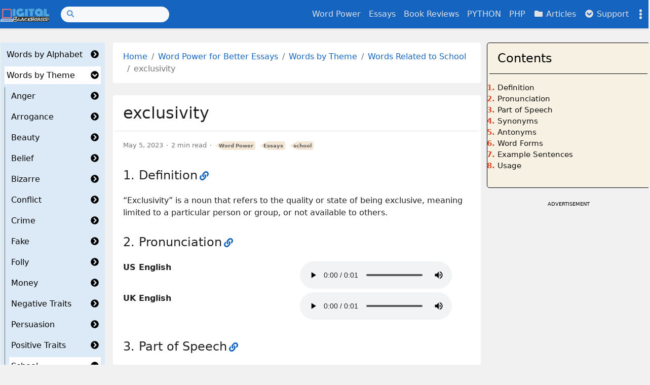

--- FILE ---
content_type: text/html
request_url: https://digitalblackboard.io/vocab/theme/school/exclusivity/
body_size: 27544
content:
<!doctype html><html class="position-relative" itemscope itemtype="http://schema.org/WebPage" lang="en"
  
   data-palette="blue"
  >
  <head>
    <meta charset="utf-8">
    <meta name="viewport" content="width=device-width, initial-scale=1">
    <title>exclusivity</title>



<script
  async
  src="https://www.googletagmanager.com/gtag/js?id=G-KM8QHD0N7G"
></script>
<script>
  window.dataLayer = window.dataLayer || [];
  function gtag() {
    dataLayer.push(arguments);
  }
  gtag("js", new Date());

  gtag("config", "G-KM8QHD0N7G");
</script>
 <script
  async
  src="https://pagead2.googlesyndication.com/pagead/js/adsbygoogle.js?client=ca-pub-2242273755173834"
  crossorigin="anonymous"
></script>
<link rel="apple-touch-icon" href="/images/icons/icon-180x180.png" sizes="180x180">
<link rel="icon" href="/images/icons/icon-32x32.png" sizes="32x32" type="image/png">
<link rel="icon" href="/images/icons/icon-16x16.png" sizes="16x16" type="image/png">
<link rel="icon" href="/images/icons/favicon.ico">
<link rel="manifest" href="/manifest.json">

<link rel="canonical" href="https://digitalblackboard.io/vocab/theme/school/exclusivity/" />

<link
  href="https://cdn.jsdelivr.net/npm/bootstrap@5.3.0/dist/css/bootstrap.min.css"
  rel="stylesheet"
  integrity="sha384-w3mx5ylC6D2RaT+LF72VRWVFuQr8hIp6I5l/6+2JBMEqzIWS4anQDiF2sWwo79eB"
  crossorigin="anonymous"
/>


<script
  src="https://cdn.jsdelivr.net/npm/bootstrap@5.3.0/dist/js/bootstrap.bundle.min.js"
  integrity="sha384-MdEXBb4m9ATKxIep9tiCxS/Z9fNfEXqZXdS+2e/q00bT7Qq2eRQp/EqNKEfi1wx"
  crossorigin="anonymous"
></script>
<meta name="keywords" content="exclusivity, exclusivity definition, exclusivity meaning, exclusivity synonyms, exclusivity antonyms, exclusivity example sentences, exclusivity pronunciation" />
<meta
  name="description"
  content="exclusivity: definition, pronunciation, synonyms, antonyms, examples sentences &amp; usage"
/><meta name="robots" content="index, follow" />
  <meta itemprop="name" content="exclusivity">
  <meta itemprop="description" content="exclusivity: definition, pronunciation, synonyms, antonyms, examples sentences &amp; usage">
  <meta itemprop="datePublished" content="2023-05-05T00:00:00+00:00">
  <meta itemprop="dateModified" content="2023-05-05T00:00:00+00:00">
  <meta itemprop="wordCount" content="353">



  <meta itemprop="image" content="https://digitalblackboard.io/images/pics/essays/wordpower/school.jpeg">
  <meta itemprop="keywords" content="exclusivity,exclusivity definition,exclusivity meaning,exclusivity synonyms,exclusivity antonyms,exclusivity example sentences,exclusivity pronunciation">

<meta property="og:url" content="/vocab/theme/school/exclusivity/">
  <meta property="og:site_name" content="Digital Blackboard">
  <meta property="og:title" content="exclusivity">
  <meta property="og:description" content="exclusivity: definition, pronunciation, synonyms, antonyms, examples sentences &amp; usage">
  <meta property="og:type" content="article">
    <meta property="article:section" content="vocab">
    <meta property="article:published_time" content="2023-05-05T00:00:00+00:00">
    <meta property="article:modified_time" content="2023-05-05T00:00:00+00:00">
    <meta property="article:tag" content="school">


  <meta property="og:image" content="https://digitalblackboard.io/images/pics/essays/wordpower/school.jpeg">
      <meta property="og:see_also" content="/vocab/theme/negative/vulgar/">
      <meta property="og:see_also" content="/vocab/theme/negative/vile/">
      <meta property="og:see_also" content="/vocab/theme/negative/vicious/">
      <meta property="og:see_also" content="/vocab/theme/negative/vapid/">
      <meta property="og:see_also" content="/vocab/theme/negative/vainglorious/">


  <meta name="twitter:card" content="summary_large_image">
  <meta name="twitter:image" content="https://digitalblackboard.io/images/pics/essays/wordpower/school.jpeg">
  <meta name="twitter:title" content="exclusivity">
  <meta name="twitter:description" content="exclusivity: definition, pronunciation, synonyms, antonyms, examples sentences &amp; usage">
<link rel="stylesheet" href="/assets/main/bundle.min.ee539b31345a5f8583ec7db376f6cf516f7a970e8f11f3be30a039202debda04.css" integrity="sha256-7lObMTRaX4WD7H2zdvbPUW96lw6PEfO+MKA5IC3r2gQ=" crossorigin="anonymous"><link rel="stylesheet" href="/assets/katex/bundle.min.296b3af66a8d4b3d015c51870cbc64549488fd9ee8187d7bbf867713d390890b.css" integrity="sha256-KWs69mqNSz0BXFGHDLxkVJSI/Z7oGH17v4Z3E9OQiQs=" crossorigin="anonymous">
<script src="https://cdn.jsdelivr.net/npm/mermaid/dist/mermaid.min.js"></script>
<script>
  mermaid.initialize({ startOnLoad: true, securityLevel: "loose" });
</script>


<script src="https://code.iconify.design/iconify-icon/1.0.0/iconify-icon.min.js"></script>


<script src="/cat_color.js"></script>
</head>
  <body><script>const items=['mode','palette'];items.forEach(function(e){const t=localStorage.getItem('hbs-'+e);t&&document.body.parentElement.setAttribute('data-'+e,t)})</script><header><nav class="navbar top-app-bar top-app-bar-expand-lg fixed-top">
  <div class="container">
    <button class="navbar-toggler" type="button" data-bs-toggle="collapse" data-bs-target="#navbarSupportedContent"
      aria-controls="navbarSupportedContent" aria-expanded="false" aria-label="Toggle navigation">
      <i class="fas fa-bars"></i>
    </button><a class="navbar-brand flex-grow-1 flex-lg-grow-0 text-center text-lg-start mx-auto me-lg-3" href="/"><picture><img class="logo" alt="Logo" src="/images/powerpointlogoblackSmall.png" loading="lazy"
    
     width="500" height="134"
     />
</picture>
 
    </a>
    <div class="offcanvas offcanvas-bottom surface" tabindex="-1" id="offcanvasSocialShare" aria-labelledby="offcanvasSocialShare">
  <div class="offcanvas-header">
    <h3 class="offcanvas-title">Share</h3>
    <button type="button" class="btn btn-sm btn-outline-primary" data-bs-dismiss="offcanvas" aria-label="Close">
      <i class="fas fa-times"></i>
    </button>
  </div>
  <div class="offcanvas-body">
    <a class="btn btn-sm btn-outline-primary social-share-button" rel="noopener noreferrer" aria-label="Twitter Share Button"
      target="_blank" href="https://twitter.com/intent/tweet?title=exclusivity&url=%2fvocab%2ftheme%2fschool%2fexclusivity%2f">
      <i class="fab fa-fw fa-twitter"></i> Twitter
    </a>
    <a class="btn btn-sm btn-outline-primary social-share-button" rel="noopener noreferrer" aria-label="Facebook Share Button"
      target="_blank" href="https://www.facebook.com/sharer/sharer.php?u=%2fvocab%2ftheme%2fschool%2fexclusivity%2f">
      <i class="fab fa-fw fa-facebook-f"></i> Facebook
    </a>
  </div>
</div>
    <button class="navbar-settings" type="button" data-bs-toggle="offcanvas" data-bs-target="#offcanvasSettings"
  aria-controls="offcanvasSettings" aria-label="Toggle settings">
  <i class="fas fa-ellipsis-v"></i>
</button>

<div class="offcanvas offcanvas-end surface h-100" tabindex="-1" id="offcanvasSettings" aria-labelledby="offcanvasSettings">
  <div class="offcanvas-header">
    <h3 class="offcanvas-title">Settings</h3>
    <button type="button" class="btn btn-sm btn-outline-primary" data-bs-dismiss="offcanvas" aria-label="Close">
      <i class="fas fa-times"></i>
    </button>
  </div>
  <div class="offcanvas-body d-flex flex-column">

<div class="setting">
  <form class="row">
    <div class="col-auto">
      <label><i class="fas fa-fw fa-adjust"></i> Mode</label>
    </div>
    <div class="col-auto ms-auto">
      <div class="form-check form-switch">
        <input class="form-check-input" type="checkbox" id="modeSwitcher">
      </div>
    </div>
  </form>
</div>

<div class="setting">
  <form class="font-size-switcher-form row">
    <div class="col-auto">
      <label for="fontSize" class="form-label"><i class="fas fa-fw fa-font"></i> Font Size</label>
    </div>
    <div class="col-auto ms-auto">
      <input type="range" class="form-range" min="-2" max="2" id="fontSize">
    </div>
  </form>
</div>


<div class="setting palettes">
  <form class="row">
    <div class="col-auto">
      <label><i class="fas fa-fw fa-palette"></i> Palette</label>
    </div>
    <div class="col-auto ms-auto">
      <a id="btnPalette" class="btn btn-sm btn-outline-primary" role="button" aria-label="palettePicker">
        <i class="fas fa-eye-dropper"></i>
      </a>
    </div>
  </form>
  <div class="mt-2 d-flex justify-content-between visually-hidden" id="palettePicker"><button type="button" id="palette-blue" aria-label="Blue"
        class="btn btn-sm w-100 palette" data-palette="blue">
      </button><button type="button" id="palette-blue-gray" aria-label="Blue Gray"
        class="btn btn-sm w-100 palette" data-palette="blue-gray">
      </button><button type="button" id="palette-brown" aria-label="Brown"
        class="btn btn-sm w-100 palette" data-palette="brown">
      </button><button type="button" id="palette-cyan" aria-label="Cyan"
        class="btn btn-sm w-100 palette" data-palette="cyan">
      </button><button type="button" id="palette-green" aria-label="Green"
        class="btn btn-sm w-100 palette" data-palette="green">
      </button><button type="button" id="palette-indigo" aria-label="Indigo"
        class="btn btn-sm w-100 palette" data-palette="indigo">
      </button><button type="button" id="palette-orange" aria-label="Orange"
        class="btn btn-sm w-100 palette" data-palette="orange">
      </button><button type="button" id="palette-pink" aria-label="Pink"
        class="btn btn-sm w-100 palette" data-palette="pink">
      </button><button type="button" id="palette-purple" aria-label="Purple"
        class="btn btn-sm w-100 palette" data-palette="purple">
      </button><button type="button" id="palette-red" aria-label="Red"
        class="btn btn-sm w-100 palette" data-palette="red">
      </button><button type="button" id="palette-teal" aria-label="Teal"
        class="btn btn-sm w-100 palette" data-palette="teal">
      </button><button type="button" id="palette-yellow" aria-label="Yellow"
        class="btn btn-sm w-100 palette" data-palette="yellow">
      </button></div>
</div>
<div class="setting actions d-flex justify-content-around mt-auto overflow-auto">
  <a role="button" class="action action-go-back" href="javascript: window.history.back();">
    <span class="action-icon"><i class="fas fa-2x fa-chevron-circle-down" data-fa-transform="rotate-90"></i></span> Go back
  </a>
  <a role="button" class="action action-reload-page">
    <span class="action-icon"><i class="fas fa-2x fa-redo-alt"></i></span> Reload
  </a>
  <a role="button" class="action action-copy-url">
    <span class="action-icon"><i class="fas fa-2x fa-link"></i></span> Copy URL
  </a><a class="action action-social-share" role="button" data-bs-toggle="offcanvas" data-bs-target="#offcanvasSocialShare"
    aria-controls="offcanvasSocialShare" aria-label="Toggle social share">
    <span class="action-icon"><i class="fas fa-2x fa-share-alt"></i></span> Share
  </a></div>

</div>
</div>

    <div class="collapse navbar-collapse" tabindex="-1" id="navbarSupportedContent" aria-labelledby="navbarSupportedContent">
      <form class="search-bar my-1" action="/search">
  <div class="input-group input-group-sm">
    <span class="btn btn-search disabled position-absolute left-0"><i class="fas fa-fw fa-search"></i></span>
    <input class="form-control rounded-pill" name="q" type="search" aria-label="Search">
  </div>
</form>
      <ul class="navbar-nav ms-auto"><li class="nav-item">
          <a class="nav-link" href="/vocab/">
            Word Power
          </a>
        </li><li class="nav-item">
          <a class="nav-link" href="/essays/">
            Essays
          </a>
        </li><li class="nav-item">
          <a class="nav-link" href="/reviews/">
            Book Reviews
          </a>
        </li><li class="nav-item">
          <a class="nav-link" href="/python/">
            PYTHON
          </a>
        </li><li class="nav-item">
          <a class="nav-link" href="/php/">
            PHP
          </a>
        </li><li class="nav-item">
          <a class="nav-link" href="/posts/">
            <i class="fas fa-fw fa-folder"></i> Articles
          </a>
        </li><li class="nav-item dropdown">
          <a class="nav-link" id="navbarDropdownSupport" role="button" data-bs-toggle="dropdown" aria-expanded="false">
            <i class="fas fa-fw fa-chevron-circle-down"></i> Support
          </a>
          <ul class="dropdown-menu dropdown-menu-end" aria-labelledby="navbarDropdownSupport" data-bs-popper="none"><li>
              <a class="dropdown-item"
                href="/about">
                About Us
              </a>
            </li><li>
              <a class="dropdown-item"
                href="/support">
                Support Us
              </a>
            </li><li>
              <a class="dropdown-item"
                href="/contact">
                Contact Us
              </a>
            </li><li><hr class="dropdown-divider"></li><li>
              <a class="dropdown-item"
                href="/private">
                Privacy Policy
              </a>
            </li></ul>
        </li></ul>
    </div>
  </div>
</nav>
</header>
<div class = "main1">
    <div class="container">
      <div class="row content"><button
  class="catalog-toggle d-lg-none position-fixed top-0 left-0 h-100 p-0"
  type="button"
  data-bs-toggle="collapse"
  data-bs-target=".docs-catalog"
  aria-expanded="false"
  aria-controls="collapseCatalog"
>
  <i
    class="catalog-toggle-icon fas fa-chevron-circle-down"
    data-fa-transform="rotate-270"
  ></i>
</button>
<aside
  class="docs-catalog col-lg-2 collapse collapse-horizontal catalog-collapse"
  tabindex="-1"
  data-bs-hide="focusout"
>
  <div class="container px-0 px-lg-1">
    <div class="row card component px-0">
      <div class="card-body">
        <ul class="list-unstyled mb-2"><li class="mb-2" tabindex="-1">
    <div
      class="catalog-section py-1 d-flex justify-content-between align-items-center px-2"
    >
      <a href="/vocab/alphabet/">Words by Alphabet</a>
      <a
        class="btn-toggle collapsed ms-1"
        role="button"
        data-bs-toggle="collapse"
        data-bs-target="#catalog-4b8b9dfa7d5fcaf7e778df15c27d880e"
        aria-expanded="false"
        aria-controls="catalog-4b8b9dfa7d5fcaf7e778df15c27d880e"
      >
        <i
          class="btn-toggle-icon fas fa-chevron-circle-down ms-auto"
          data-fa-transform="rotate-270"
        ></i>
      </a>
    </div>
    <div
      class="catalog-nav mt-2 border-start collapse"
      id="catalog-4b8b9dfa7d5fcaf7e778df15c27d880e"
    >
      <ul class="btn-toggle-nav list-unstyled fw-normal ms-2">
        <ul class="list-unstyled mb-2"><li class="mb-2" tabindex="-1">
    <div
      class="catalog-section py-1 d-flex justify-content-between align-items-center px-2"
    >
      <a href="/vocab/alphabet/a/">----- Aa -----</a>
      <a
        class="btn-toggle collapsed ms-1"
        role="button"
        data-bs-toggle="collapse"
        data-bs-target="#catalog-207dee8545659884f9118fd0e7a79a88"
        aria-expanded="false"
        aria-controls="catalog-207dee8545659884f9118fd0e7a79a88"
      >
        <i
          class="btn-toggle-icon fas fa-chevron-circle-down ms-auto"
          data-fa-transform="rotate-270"
        ></i>
      </a>
    </div>
    <div
      class="catalog-nav mt-2 border-start collapse"
      id="catalog-207dee8545659884f9118fd0e7a79a88"
    >
      <ul class="btn-toggle-nav list-unstyled fw-normal ms-2">
        <ul class="list-unstyled mb-2"><li
    class="mb-2 py-1 px-2"
    tabindex="-1"
  >
    <a
      href="/vocab/alphabet/a/aberrant/"
      
    >aberrant</a>
  </li><li
    class="mb-2 py-1 px-2"
    tabindex="-1"
  >
    <a
      href="/vocab/alphabet/a/abject/"
      
    >abject</a>
  </li><li
    class="mb-2 py-1 px-2"
    tabindex="-1"
  >
    <a
      href="/vocab/alphabet/a/abominable/"
      
    >abominable</a>
  </li><li
    class="mb-2 py-1 px-2"
    tabindex="-1"
  >
    <a
      href="/vocab/alphabet/a/abortive/"
      
    >abortive</a>
  </li><li
    class="mb-2 py-1 px-2"
    tabindex="-1"
  >
    <a
      href="/vocab/alphabet/a/abrogate/"
      
    >abrogate</a>
  </li><li
    class="mb-2 py-1 px-2"
    tabindex="-1"
  >
    <a
      href="/vocab/alphabet/a/abscond/"
      
    >abscond</a>
  </li><li
    class="mb-2 py-1 px-2"
    tabindex="-1"
  >
    <a
      href="/vocab/alphabet/a/absolve/"
      
    >absolve</a>
  </li><li
    class="mb-2 py-1 px-2"
    tabindex="-1"
  >
    <a
      href="/vocab/alphabet/a/accommodate/"
      
    >accommodate</a>
  </li><li
    class="mb-2 py-1 px-2"
    tabindex="-1"
  >
    <a
      href="/vocab/alphabet/a/accomplice/"
      
    >accomplice</a>
  </li><li
    class="mb-2 py-1 px-2"
    tabindex="-1"
  >
    <a
      href="/vocab/alphabet/a/accost/"
      
    >accost</a>
  </li><li
    class="mb-2 py-1 px-2"
    tabindex="-1"
  >
    <a
      href="/vocab/alphabet/a/acolyte/"
      
    >acolyte</a>
  </li><li
    class="mb-2 py-1 px-2"
    tabindex="-1"
  >
    <a
      href="/vocab/alphabet/a/acquiescent/"
      
    >acquiescent</a>
  </li><li
    class="mb-2 py-1 px-2"
    tabindex="-1"
  >
    <a
      href="/vocab/alphabet/a/acquit/"
      
    >acquit</a>
  </li><li
    class="mb-2 py-1 px-2"
    tabindex="-1"
  >
    <a
      href="/vocab/alphabet/a/acumen/"
      
    >acumen</a>
  </li><li
    class="mb-2 py-1 px-2"
    tabindex="-1"
  >
    <a
      href="/vocab/alphabet/a/adamant/"
      
    >adamant</a>
  </li><li
    class="mb-2 py-1 px-2"
    tabindex="-1"
  >
    <a
      href="/vocab/alphabet/a/adherent/"
      
    >adherent</a>
  </li><li
    class="mb-2 py-1 px-2"
    tabindex="-1"
  >
    <a
      href="/vocab/alphabet/a/adjure/"
      
    >adjure</a>
  </li><li
    class="mb-2 py-1 px-2"
    tabindex="-1"
  >
    <a
      href="/vocab/alphabet/a/adjutant/"
      
    >adjutant</a>
  </li><li
    class="mb-2 py-1 px-2"
    tabindex="-1"
  >
    <a
      href="/vocab/alphabet/a/admonish/"
      
    >admonish</a>
  </li><li
    class="mb-2 py-1 px-2"
    tabindex="-1"
  >
    <a
      href="/vocab/alphabet/a/aesthetic/"
      
    >aesthetic</a>
  </li><li
    class="mb-2 py-1 px-2"
    tabindex="-1"
  >
    <a
      href="/vocab/alphabet/a/affable/"
      
    >affable</a>
  </li><li
    class="mb-2 py-1 px-2"
    tabindex="-1"
  >
    <a
      href="/vocab/alphabet/a/affluent/"
      
    >affluent</a>
  </li><li
    class="mb-2 py-1 px-2"
    tabindex="-1"
  >
    <a
      href="/vocab/alphabet/a/aggressive/"
      
    >aggressive</a>
  </li><li
    class="mb-2 py-1 px-2"
    tabindex="-1"
  >
    <a
      href="/vocab/alphabet/a/agnostic/"
      
    >agnostic</a>
  </li><li
    class="mb-2 py-1 px-2"
    tabindex="-1"
  >
    <a
      href="/vocab/alphabet/a/allay/"
      
    >allay</a>
  </li><li
    class="mb-2 py-1 px-2"
    tabindex="-1"
  >
    <a
      href="/vocab/alphabet/a/alleged/"
      
    >alleged</a>
  </li><li
    class="mb-2 py-1 px-2"
    tabindex="-1"
  >
    <a
      href="/vocab/alphabet/a/alleviate/"
      
    >alleviate</a>
  </li><li
    class="mb-2 py-1 px-2"
    tabindex="-1"
  >
    <a
      href="/vocab/alphabet/a/alluring/"
      
    >alluring</a>
  </li><li
    class="mb-2 py-1 px-2"
    tabindex="-1"
  >
    <a
      href="/vocab/alphabet/a/altercation/"
      
    >altercation</a>
  </li><li
    class="mb-2 py-1 px-2"
    tabindex="-1"
  >
    <a
      href="/vocab/alphabet/a/ameliorate/"
      
    >ameliorate</a>
  </li><li
    class="mb-2 py-1 px-2"
    tabindex="-1"
  >
    <a
      href="/vocab/alphabet/a/amiable/"
      
    >amiable</a>
  </li><li
    class="mb-2 py-1 px-2"
    tabindex="-1"
  >
    <a
      href="/vocab/alphabet/a/amicable/"
      
    >amicable</a>
  </li><li
    class="mb-2 py-1 px-2"
    tabindex="-1"
  >
    <a
      href="/vocab/alphabet/a/amorous/"
      
    >amorous</a>
  </li><li
    class="mb-2 py-1 px-2"
    tabindex="-1"
  >
    <a
      href="/vocab/alphabet/a/annihilate/"
      
    >annihilate</a>
  </li><li
    class="mb-2 py-1 px-2"
    tabindex="-1"
  >
    <a
      href="/vocab/alphabet/a/anomalous/"
      
    >anomalous</a>
  </li><li
    class="mb-2 py-1 px-2"
    tabindex="-1"
  >
    <a
      href="/vocab/alphabet/a/appalling/"
      
    >appalling</a>
  </li><li
    class="mb-2 py-1 px-2"
    tabindex="-1"
  >
    <a
      href="/vocab/alphabet/a/appeal/"
      
    >appeal</a>
  </li><li
    class="mb-2 py-1 px-2"
    tabindex="-1"
  >
    <a
      href="/vocab/alphabet/a/appease/"
      
    >appease</a>
  </li><li
    class="mb-2 py-1 px-2"
    tabindex="-1"
  >
    <a
      href="/vocab/alphabet/a/apple-polisher/"
      
    >apple-polisher</a>
  </li><li
    class="mb-2 py-1 px-2"
    tabindex="-1"
  >
    <a
      href="/vocab/alphabet/a/apprentice/"
      
    >apprentice</a>
  </li><li
    class="mb-2 py-1 px-2"
    tabindex="-1"
  >
    <a
      href="/vocab/alphabet/a/ardent/"
      
    >ardent</a>
  </li><li
    class="mb-2 py-1 px-2"
    tabindex="-1"
  >
    <a
      href="/vocab/alphabet/a/arrogant/"
      
    >arrogant</a>
  </li><li
    class="mb-2 py-1 px-2"
    tabindex="-1"
  >
    <a
      href="/vocab/alphabet/a/arson/"
      
    >arson</a>
  </li><li
    class="mb-2 py-1 px-2"
    tabindex="-1"
  >
    <a
      href="/vocab/alphabet/a/artifice/"
      
    >artifice</a>
  </li><li
    class="mb-2 py-1 px-2"
    tabindex="-1"
  >
    <a
      href="/vocab/alphabet/a/ascetic/"
      
    >ascetic</a>
  </li><li
    class="mb-2 py-1 px-2"
    tabindex="-1"
  >
    <a
      href="/vocab/alphabet/a/asinine/"
      
    >asinine</a>
  </li><li
    class="mb-2 py-1 px-2"
    tabindex="-1"
  >
    <a
      href="/vocab/alphabet/a/asperity/"
      
    >asperity</a>
  </li><li
    class="mb-2 py-1 px-2"
    tabindex="-1"
  >
    <a
      href="/vocab/alphabet/a/assiduous/"
      
    >assiduous</a>
  </li><li
    class="mb-2 py-1 px-2"
    tabindex="-1"
  >
    <a
      href="/vocab/alphabet/a/assuage/"
      
    >assuage</a>
  </li><li
    class="mb-2 py-1 px-2"
    tabindex="-1"
  >
    <a
      href="/vocab/alphabet/a/atypical/"
      
    >atypical</a>
  </li><li
    class="mb-2 py-1 px-2"
    tabindex="-1"
  >
    <a
      href="/vocab/alphabet/a/authoritarian/"
      
    >authoritarian</a>
  </li><li
    class="mb-2 py-1 px-2"
    tabindex="-1"
  >
    <a
      href="/vocab/alphabet/a/automaton/"
      
    >automaton</a>
  </li><li
    class="mb-2 py-1 px-2"
    tabindex="-1"
  >
    <a
      href="/vocab/alphabet/a/avarice/"
      
    >avarice</a>
  </li><li
    class="mb-2 py-1 px-2"
    tabindex="-1"
  >
    <a
      href="/vocab/alphabet/a/avaricious/"
      
    >avaricious</a>
  </li></ul>
      </ul>
    </div>
  </li><li class="mb-2" tabindex="-1">
    <div
      class="catalog-section py-1 d-flex justify-content-between align-items-center px-2"
    >
      <a href="/vocab/alphabet/b/">----- Bb -----</a>
      <a
        class="btn-toggle collapsed ms-1"
        role="button"
        data-bs-toggle="collapse"
        data-bs-target="#catalog-c324e7b5dda59f1d7f48e12018f2af19"
        aria-expanded="false"
        aria-controls="catalog-c324e7b5dda59f1d7f48e12018f2af19"
      >
        <i
          class="btn-toggle-icon fas fa-chevron-circle-down ms-auto"
          data-fa-transform="rotate-270"
        ></i>
      </a>
    </div>
    <div
      class="catalog-nav mt-2 border-start collapse"
      id="catalog-c324e7b5dda59f1d7f48e12018f2af19"
    >
      <ul class="btn-toggle-nav list-unstyled fw-normal ms-2">
        <ul class="list-unstyled mb-2"><li
    class="mb-2 py-1 px-2"
    tabindex="-1"
  >
    <a
      href="/vocab/alphabet/b/badger/"
      
    >badger</a>
  </li><li
    class="mb-2 py-1 px-2"
    tabindex="-1"
  >
    <a
      href="/vocab/alphabet/b/balk/"
      
    >balk</a>
  </li><li
    class="mb-2 py-1 px-2"
    tabindex="-1"
  >
    <a
      href="/vocab/alphabet/b/barbarous/"
      
    >barbarous</a>
  </li><li
    class="mb-2 py-1 px-2"
    tabindex="-1"
  >
    <a
      href="/vocab/alphabet/b/begrudge/"
      
    >begrudge</a>
  </li><li
    class="mb-2 py-1 px-2"
    tabindex="-1"
  >
    <a
      href="/vocab/alphabet/b/belittling/"
      
    >belittling</a>
  </li><li
    class="mb-2 py-1 px-2"
    tabindex="-1"
  >
    <a
      href="/vocab/alphabet/b/belligerent/"
      
    >belligerent</a>
  </li><li
    class="mb-2 py-1 px-2"
    tabindex="-1"
  >
    <a
      href="/vocab/alphabet/b/benevolent/"
      
    >benevolent</a>
  </li><li
    class="mb-2 py-1 px-2"
    tabindex="-1"
  >
    <a
      href="/vocab/alphabet/b/beseech/"
      
    >beseech</a>
  </li><li
    class="mb-2 py-1 px-2"
    tabindex="-1"
  >
    <a
      href="/vocab/alphabet/b/besiege/"
      
    >besiege</a>
  </li><li
    class="mb-2 py-1 px-2"
    tabindex="-1"
  >
    <a
      href="/vocab/alphabet/b/betrothed/"
      
    >betrothed</a>
  </li><li
    class="mb-2 py-1 px-2"
    tabindex="-1"
  >
    <a
      href="/vocab/alphabet/b/bewildering/"
      
    >bewildering</a>
  </li><li
    class="mb-2 py-1 px-2"
    tabindex="-1"
  >
    <a
      href="/vocab/alphabet/b/blandishment/"
      
    >blandishment</a>
  </li><li
    class="mb-2 py-1 px-2"
    tabindex="-1"
  >
    <a
      href="/vocab/alphabet/b/blatant/"
      
    >blatant</a>
  </li><li
    class="mb-2 py-1 px-2"
    tabindex="-1"
  >
    <a
      href="/vocab/alphabet/b/blithesome/"
      
    >blithesome</a>
  </li><li
    class="mb-2 py-1 px-2"
    tabindex="-1"
  >
    <a
      href="/vocab/alphabet/b/blunder/"
      
    >blunder</a>
  </li><li
    class="mb-2 py-1 px-2"
    tabindex="-1"
  >
    <a
      href="/vocab/alphabet/b/bogus/"
      
    >bogus</a>
  </li><li
    class="mb-2 py-1 px-2"
    tabindex="-1"
  >
    <a
      href="/vocab/alphabet/b/bombastic/"
      
    >bombastic</a>
  </li><li
    class="mb-2 py-1 px-2"
    tabindex="-1"
  >
    <a
      href="/vocab/alphabet/b/boorish/"
      
    >boorish</a>
  </li><li
    class="mb-2 py-1 px-2"
    tabindex="-1"
  >
    <a
      href="/vocab/alphabet/b/bootlicker/"
      
    >bootlicker</a>
  </li><li
    class="mb-2 py-1 px-2"
    tabindex="-1"
  >
    <a
      href="/vocab/alphabet/b/botch/"
      
    >botch</a>
  </li><li
    class="mb-2 py-1 px-2"
    tabindex="-1"
  >
    <a
      href="/vocab/alphabet/b/brainwash/"
      
    >brainwash</a>
  </li><li
    class="mb-2 py-1 px-2"
    tabindex="-1"
  >
    <a
      href="/vocab/alphabet/b/brawl/"
      
    >brawl</a>
  </li><li
    class="mb-2 py-1 px-2"
    tabindex="-1"
  >
    <a
      href="/vocab/alphabet/b/browbeat/"
      
    >browbeat</a>
  </li><li
    class="mb-2 py-1 px-2"
    tabindex="-1"
  >
    <a
      href="/vocab/alphabet/b/brusque/"
      
    >brusque</a>
  </li><li
    class="mb-2 py-1 px-2"
    tabindex="-1"
  >
    <a
      href="/vocab/alphabet/b/buffoon/"
      
    >buffoon</a>
  </li><li
    class="mb-2 py-1 px-2"
    tabindex="-1"
  >
    <a
      href="/vocab/alphabet/b/bumptious/"
      
    >bumptious</a>
  </li><li
    class="mb-2 py-1 px-2"
    tabindex="-1"
  >
    <a
      href="/vocab/alphabet/b/buoyant/"
      
    >buoyant</a>
  </li></ul>
      </ul>
    </div>
  </li><li class="mb-2" tabindex="-1">
    <div
      class="catalog-section py-1 d-flex justify-content-between align-items-center px-2"
    >
      <a href="/vocab/alphabet/c/">----- Cc -----</a>
      <a
        class="btn-toggle collapsed ms-1"
        role="button"
        data-bs-toggle="collapse"
        data-bs-target="#catalog-b961b365b6d2ff0d034054687f1618f9"
        aria-expanded="false"
        aria-controls="catalog-b961b365b6d2ff0d034054687f1618f9"
      >
        <i
          class="btn-toggle-icon fas fa-chevron-circle-down ms-auto"
          data-fa-transform="rotate-270"
        ></i>
      </a>
    </div>
    <div
      class="catalog-nav mt-2 border-start collapse"
      id="catalog-b961b365b6d2ff0d034054687f1618f9"
    >
      <ul class="btn-toggle-nav list-unstyled fw-normal ms-2">
        <ul class="list-unstyled mb-2"><li
    class="mb-2 py-1 px-2"
    tabindex="-1"
  >
    <a
      href="/vocab/alphabet/c/cabal/"
      
    >cabal</a>
  </li><li
    class="mb-2 py-1 px-2"
    tabindex="-1"
  >
    <a
      href="/vocab/alphabet/c/cajole/"
      
    >cajole</a>
  </li><li
    class="mb-2 py-1 px-2"
    tabindex="-1"
  >
    <a
      href="/vocab/alphabet/c/callous/"
      
    >callous</a>
  </li><li
    class="mb-2 py-1 px-2"
    tabindex="-1"
  >
    <a
      href="/vocab/alphabet/c/callow/"
      
    >callow</a>
  </li><li
    class="mb-2 py-1 px-2"
    tabindex="-1"
  >
    <a
      href="/vocab/alphabet/c/canard/"
      
    >canard</a>
  </li><li
    class="mb-2 py-1 px-2"
    tabindex="-1"
  >
    <a
      href="/vocab/alphabet/c/canon/"
      
    >canon</a>
  </li><li
    class="mb-2 py-1 px-2"
    tabindex="-1"
  >
    <a
      href="/vocab/alphabet/c/cant/"
      
    >cant</a>
  </li><li
    class="mb-2 py-1 px-2"
    tabindex="-1"
  >
    <a
      href="/vocab/alphabet/c/cantankerous/"
      
    >cantankerous</a>
  </li><li
    class="mb-2 py-1 px-2"
    tabindex="-1"
  >
    <a
      href="/vocab/alphabet/c/capricious/"
      
    >capricious</a>
  </li><li
    class="mb-2 py-1 px-2"
    tabindex="-1"
  >
    <a
      href="/vocab/alphabet/c/castigate/"
      
    >castigate</a>
  </li><li
    class="mb-2 py-1 px-2"
    tabindex="-1"
  >
    <a
      href="/vocab/alphabet/c/catastrophic/"
      
    >catastrophic</a>
  </li><li
    class="mb-2 py-1 px-2"
    tabindex="-1"
  >
    <a
      href="/vocab/alphabet/c/charismatic/"
      
    >charismatic</a>
  </li><li
    class="mb-2 py-1 px-2"
    tabindex="-1"
  >
    <a
      href="/vocab/alphabet/c/charitable/"
      
    >charitable</a>
  </li><li
    class="mb-2 py-1 px-2"
    tabindex="-1"
  >
    <a
      href="/vocab/alphabet/c/charlatan/"
      
    >charlatan</a>
  </li><li
    class="mb-2 py-1 px-2"
    tabindex="-1"
  >
    <a
      href="/vocab/alphabet/c/charming/"
      
    >charming</a>
  </li><li
    class="mb-2 py-1 px-2"
    tabindex="-1"
  >
    <a
      href="/vocab/alphabet/c/cherubic/"
      
    >cherubic</a>
  </li><li
    class="mb-2 py-1 px-2"
    tabindex="-1"
  >
    <a
      href="/vocab/alphabet/c/chicanery/"
      
    >chicanery</a>
  </li><li
    class="mb-2 py-1 px-2"
    tabindex="-1"
  >
    <a
      href="/vocab/alphabet/c/choleric/"
      
    >choleric</a>
  </li><li
    class="mb-2 py-1 px-2"
    tabindex="-1"
  >
    <a
      href="/vocab/alphabet/c/churlish/"
      
    >churlish</a>
  </li><li
    class="mb-2 py-1 px-2"
    tabindex="-1"
  >
    <a
      href="/vocab/alphabet/c/clique/"
      
    >clique</a>
  </li><li
    class="mb-2 py-1 px-2"
    tabindex="-1"
  >
    <a
      href="/vocab/alphabet/c/coax/"
      
    >coax</a>
  </li><li
    class="mb-2 py-1 px-2"
    tabindex="-1"
  >
    <a
      href="/vocab/alphabet/c/coerce/"
      
    >coerce</a>
  </li><li
    class="mb-2 py-1 px-2"
    tabindex="-1"
  >
    <a
      href="/vocab/alphabet/c/comely/"
      
    >comely</a>
  </li><li
    class="mb-2 py-1 px-2"
    tabindex="-1"
  >
    <a
      href="/vocab/alphabet/c/compelling/"
      
    >compelling</a>
  </li><li
    class="mb-2 py-1 px-2"
    tabindex="-1"
  >
    <a
      href="/vocab/alphabet/c/complacent/"
      
    >complacent</a>
  </li><li
    class="mb-2 py-1 px-2"
    tabindex="-1"
  >
    <a
      href="/vocab/alphabet/c/compliant/"
      
    >compliant</a>
  </li><li
    class="mb-2 py-1 px-2"
    tabindex="-1"
  >
    <a
      href="/vocab/alphabet/c/compulsion/"
      
    >compulsion</a>
  </li><li
    class="mb-2 py-1 px-2"
    tabindex="-1"
  >
    <a
      href="/vocab/alphabet/c/condescending/"
      
    >condescending</a>
  </li><li
    class="mb-2 py-1 px-2"
    tabindex="-1"
  >
    <a
      href="/vocab/alphabet/c/conflagration/"
      
    >conflagration</a>
  </li><li
    class="mb-2 py-1 px-2"
    tabindex="-1"
  >
    <a
      href="/vocab/alphabet/c/confounding/"
      
    >confounding</a>
  </li><li
    class="mb-2 py-1 px-2"
    tabindex="-1"
  >
    <a
      href="/vocab/alphabet/c/confrontation/"
      
    >confrontation</a>
  </li><li
    class="mb-2 py-1 px-2"
    tabindex="-1"
  >
    <a
      href="/vocab/alphabet/c/conscientious/"
      
    >conscientious</a>
  </li><li
    class="mb-2 py-1 px-2"
    tabindex="-1"
  >
    <a
      href="/vocab/alphabet/c/considerate/"
      
    >considerate</a>
  </li><li
    class="mb-2 py-1 px-2"
    tabindex="-1"
  >
    <a
      href="/vocab/alphabet/c/consternation/"
      
    >consternation</a>
  </li><li
    class="mb-2 py-1 px-2"
    tabindex="-1"
  >
    <a
      href="/vocab/alphabet/c/contemptible/"
      
    >contemptible</a>
  </li><li
    class="mb-2 py-1 px-2"
    tabindex="-1"
  >
    <a
      href="/vocab/alphabet/c/contemptuous/"
      
    >contemptuous</a>
  </li><li
    class="mb-2 py-1 px-2"
    tabindex="-1"
  >
    <a
      href="/vocab/alphabet/c/contort/"
      
    >contort</a>
  </li><li
    class="mb-2 py-1 px-2"
    tabindex="-1"
  >
    <a
      href="/vocab/alphabet/c/contumacious/"
      
    >contumacious</a>
  </li><li
    class="mb-2 py-1 px-2"
    tabindex="-1"
  >
    <a
      href="/vocab/alphabet/c/copious/"
      
    >copious</a>
  </li><li
    class="mb-2 py-1 px-2"
    tabindex="-1"
  >
    <a
      href="/vocab/alphabet/c/cordial/"
      
    >cordial</a>
  </li><li
    class="mb-2 py-1 px-2"
    tabindex="-1"
  >
    <a
      href="/vocab/alphabet/c/counterfeit/"
      
    >counterfeit</a>
  </li><li
    class="mb-2 py-1 px-2"
    tabindex="-1"
  >
    <a
      href="/vocab/alphabet/c/courteous/"
      
    >courteous</a>
  </li><li
    class="mb-2 py-1 px-2"
    tabindex="-1"
  >
    <a
      href="/vocab/alphabet/c/covet/"
      
    >covet</a>
  </li><li
    class="mb-2 py-1 px-2"
    tabindex="-1"
  >
    <a
      href="/vocab/alphabet/c/craven/"
      
    >craven</a>
  </li><li
    class="mb-2 py-1 px-2"
    tabindex="-1"
  >
    <a
      href="/vocab/alphabet/c/credentials/"
      
    >credentials</a>
  </li><li
    class="mb-2 py-1 px-2"
    tabindex="-1"
  >
    <a
      href="/vocab/alphabet/c/credo/"
      
    >credo</a>
  </li><li
    class="mb-2 py-1 px-2"
    tabindex="-1"
  >
    <a
      href="/vocab/alphabet/c/cringing/"
      
    >cringing</a>
  </li><li
    class="mb-2 py-1 px-2"
    tabindex="-1"
  >
    <a
      href="/vocab/alphabet/c/cripple/"
      
    >cripple</a>
  </li><li
    class="mb-2 py-1 px-2"
    tabindex="-1"
  >
    <a
      href="/vocab/alphabet/c/cronyism/"
      
    >cronyism</a>
  </li><li
    class="mb-2 py-1 px-2"
    tabindex="-1"
  >
    <a
      href="/vocab/alphabet/c/cross/"
      
    >cross</a>
  </li><li
    class="mb-2 py-1 px-2"
    tabindex="-1"
  >
    <a
      href="/vocab/alphabet/c/crotchety/"
      
    >crotchety</a>
  </li><li
    class="mb-2 py-1 px-2"
    tabindex="-1"
  >
    <a
      href="/vocab/alphabet/c/crude/"
      
    >crude</a>
  </li><li
    class="mb-2 py-1 px-2"
    tabindex="-1"
  >
    <a
      href="/vocab/alphabet/c/cryptic/"
      
    >cryptic</a>
  </li><li
    class="mb-2 py-1 px-2"
    tabindex="-1"
  >
    <a
      href="/vocab/alphabet/c/culpable/"
      
    >culpable</a>
  </li><li
    class="mb-2 py-1 px-2"
    tabindex="-1"
  >
    <a
      href="/vocab/alphabet/c/culprit/"
      
    >culprit</a>
  </li><li
    class="mb-2 py-1 px-2"
    tabindex="-1"
  >
    <a
      href="/vocab/alphabet/c/cupidity/"
      
    >cupidity</a>
  </li><li
    class="mb-2 py-1 px-2"
    tabindex="-1"
  >
    <a
      href="/vocab/alphabet/c/curmudgeonly/"
      
    >curmudgeonly</a>
  </li></ul>
      </ul>
    </div>
  </li><li class="mb-2" tabindex="-1">
    <div
      class="catalog-section py-1 d-flex justify-content-between align-items-center px-2"
    >
      <a href="/vocab/alphabet/d/">----- Dd -----</a>
      <a
        class="btn-toggle collapsed ms-1"
        role="button"
        data-bs-toggle="collapse"
        data-bs-target="#catalog-08233a45847105b688d1c769c5c8bcc2"
        aria-expanded="false"
        aria-controls="catalog-08233a45847105b688d1c769c5c8bcc2"
      >
        <i
          class="btn-toggle-icon fas fa-chevron-circle-down ms-auto"
          data-fa-transform="rotate-270"
        ></i>
      </a>
    </div>
    <div
      class="catalog-nav mt-2 border-start collapse"
      id="catalog-08233a45847105b688d1c769c5c8bcc2"
    >
      <ul class="btn-toggle-nav list-unstyled fw-normal ms-2">
        <ul class="list-unstyled mb-2"><li
    class="mb-2 py-1 px-2"
    tabindex="-1"
  >
    <a
      href="/vocab/alphabet/d/dapper/"
      
    >dapper</a>
  </li><li
    class="mb-2 py-1 px-2"
    tabindex="-1"
  >
    <a
      href="/vocab/alphabet/d/debacle/"
      
    >debacle</a>
  </li><li
    class="mb-2 py-1 px-2"
    tabindex="-1"
  >
    <a
      href="/vocab/alphabet/d/debonair/"
      
    >debonair</a>
  </li><li
    class="mb-2 py-1 px-2"
    tabindex="-1"
  >
    <a
      href="/vocab/alphabet/d/deceitful/"
      
    >deceitful</a>
  </li><li
    class="mb-2 py-1 px-2"
    tabindex="-1"
  >
    <a
      href="/vocab/alphabet/d/deceptive/"
      
    >deceptive</a>
  </li><li
    class="mb-2 py-1 px-2"
    tabindex="-1"
  >
    <a
      href="/vocab/alphabet/d/decimate/"
      
    >decimate</a>
  </li><li
    class="mb-2 py-1 px-2"
    tabindex="-1"
  >
    <a
      href="/vocab/alphabet/d/deferential/"
      
    >deferential</a>
  </li><li
    class="mb-2 py-1 px-2"
    tabindex="-1"
  >
    <a
      href="/vocab/alphabet/d/deflation/"
      
    >deflation</a>
  </li><li
    class="mb-2 py-1 px-2"
    tabindex="-1"
  >
    <a
      href="/vocab/alphabet/d/deflect/"
      
    >deflect</a>
  </li><li
    class="mb-2 py-1 px-2"
    tabindex="-1"
  >
    <a
      href="/vocab/alphabet/d/degenerate/"
      
    >degenerate</a>
  </li><li
    class="mb-2 py-1 px-2"
    tabindex="-1"
  >
    <a
      href="/vocab/alphabet/d/deify/"
      
    >deify</a>
  </li><li
    class="mb-2 py-1 px-2"
    tabindex="-1"
  >
    <a
      href="/vocab/alphabet/d/deign/"
      
    >deign</a>
  </li><li
    class="mb-2 py-1 px-2"
    tabindex="-1"
  >
    <a
      href="/vocab/alphabet/d/deleterious/"
      
    >deleterious</a>
  </li><li
    class="mb-2 py-1 px-2"
    tabindex="-1"
  >
    <a
      href="/vocab/alphabet/d/deluded/"
      
    >deluded</a>
  </li><li
    class="mb-2 py-1 px-2"
    tabindex="-1"
  >
    <a
      href="/vocab/alphabet/d/deluge/"
      
    >deluge</a>
  </li><li
    class="mb-2 py-1 px-2"
    tabindex="-1"
  >
    <a
      href="/vocab/alphabet/d/demolish/"
      
    >demolish</a>
  </li><li
    class="mb-2 py-1 px-2"
    tabindex="-1"
  >
    <a
      href="/vocab/alphabet/d/deprecatory/"
      
    >deprecatory</a>
  </li><li
    class="mb-2 py-1 px-2"
    tabindex="-1"
  >
    <a
      href="/vocab/alphabet/d/derisive/"
      
    >derisive</a>
  </li><li
    class="mb-2 py-1 px-2"
    tabindex="-1"
  >
    <a
      href="/vocab/alphabet/d/despicable/"
      
    >despicable</a>
  </li><li
    class="mb-2 py-1 px-2"
    tabindex="-1"
  >
    <a
      href="/vocab/alphabet/d/deterrence/"
      
    >deterrence</a>
  </li><li
    class="mb-2 py-1 px-2"
    tabindex="-1"
  >
    <a
      href="/vocab/alphabet/d/detestable/"
      
    >detestable</a>
  </li><li
    class="mb-2 py-1 px-2"
    tabindex="-1"
  >
    <a
      href="/vocab/alphabet/d/detrimental/"
      
    >detrimental</a>
  </li><li
    class="mb-2 py-1 px-2"
    tabindex="-1"
  >
    <a
      href="/vocab/alphabet/d/devout/"
      
    >devout</a>
  </li><li
    class="mb-2 py-1 px-2"
    tabindex="-1"
  >
    <a
      href="/vocab/alphabet/d/diaphanous/"
      
    >diaphanous</a>
  </li><li
    class="mb-2 py-1 px-2"
    tabindex="-1"
  >
    <a
      href="/vocab/alphabet/d/diatribe/"
      
    >diatribe</a>
  </li><li
    class="mb-2 py-1 px-2"
    tabindex="-1"
  >
    <a
      href="/vocab/alphabet/d/dichotomy/"
      
    >dichotomy</a>
  </li><li
    class="mb-2 py-1 px-2"
    tabindex="-1"
  >
    <a
      href="/vocab/alphabet/d/didactic/"
      
    >didactic</a>
  </li><li
    class="mb-2 py-1 px-2"
    tabindex="-1"
  >
    <a
      href="/vocab/alphabet/d/dilatory/"
      
    >dilatory</a>
  </li><li
    class="mb-2 py-1 px-2"
    tabindex="-1"
  >
    <a
      href="/vocab/alphabet/d/dilettante/"
      
    >dilettante</a>
  </li><li
    class="mb-2 py-1 px-2"
    tabindex="-1"
  >
    <a
      href="/vocab/alphabet/d/disconcerting/"
      
    >disconcerting</a>
  </li><li
    class="mb-2 py-1 px-2"
    tabindex="-1"
  >
    <a
      href="/vocab/alphabet/d/discord/"
      
    >discord</a>
  </li><li
    class="mb-2 py-1 px-2"
    tabindex="-1"
  >
    <a
      href="/vocab/alphabet/d/discrepancy/"
      
    >discrepancy</a>
  </li><li
    class="mb-2 py-1 px-2"
    tabindex="-1"
  >
    <a
      href="/vocab/alphabet/d/disdainful/"
      
    >disdainful</a>
  </li><li
    class="mb-2 py-1 px-2"
    tabindex="-1"
  >
    <a
      href="/vocab/alphabet/d/dishonorable/"
      
    >dishonorable</a>
  </li><li
    class="mb-2 py-1 px-2"
    tabindex="-1"
  >
    <a
      href="/vocab/alphabet/d/disingenuous/"
      
    >disingenuous</a>
  </li><li
    class="mb-2 py-1 px-2"
    tabindex="-1"
  >
    <a
      href="/vocab/alphabet/d/dismissive/"
      
    >dismissive</a>
  </li><li
    class="mb-2 py-1 px-2"
    tabindex="-1"
  >
    <a
      href="/vocab/alphabet/d/disparaging/"
      
    >disparaging</a>
  </li><li
    class="mb-2 py-1 px-2"
    tabindex="-1"
  >
    <a
      href="/vocab/alphabet/d/disparate/"
      
    >disparate</a>
  </li><li
    class="mb-2 py-1 px-2"
    tabindex="-1"
  >
    <a
      href="/vocab/alphabet/d/disrupt/"
      
    >disrupt</a>
  </li><li
    class="mb-2 py-1 px-2"
    tabindex="-1"
  >
    <a
      href="/vocab/alphabet/d/dissent/"
      
    >dissent</a>
  </li><li
    class="mb-2 py-1 px-2"
    tabindex="-1"
  >
    <a
      href="/vocab/alphabet/d/dissolute/"
      
    >dissolute</a>
  </li><li
    class="mb-2 py-1 px-2"
    tabindex="-1"
  >
    <a
      href="/vocab/alphabet/d/divergent/"
      
    >divergent</a>
  </li><li
    class="mb-2 py-1 px-2"
    tabindex="-1"
  >
    <a
      href="/vocab/alphabet/d/dividend/"
      
    >dividend</a>
  </li><li
    class="mb-2 py-1 px-2"
    tabindex="-1"
  >
    <a
      href="/vocab/alphabet/d/docile/"
      
    >docile</a>
  </li><li
    class="mb-2 py-1 px-2"
    tabindex="-1"
  >
    <a
      href="/vocab/alphabet/d/dogmatic/"
      
    >dogmatic</a>
  </li><li
    class="mb-2 py-1 px-2"
    tabindex="-1"
  >
    <a
      href="/vocab/alphabet/d/doltish/"
      
    >doltish</a>
  </li><li
    class="mb-2 py-1 px-2"
    tabindex="-1"
  >
    <a
      href="/vocab/alphabet/d/dour/"
      
    >dour</a>
  </li><li
    class="mb-2 py-1 px-2"
    tabindex="-1"
  >
    <a
      href="/vocab/alphabet/d/dulcet/"
      
    >dulcet</a>
  </li><li
    class="mb-2 py-1 px-2"
    tabindex="-1"
  >
    <a
      href="/vocab/alphabet/d/dullard/"
      
    >dullard</a>
  </li><li
    class="mb-2 py-1 px-2"
    tabindex="-1"
  >
    <a
      href="/vocab/alphabet/d/dunce/"
      
    >dunce</a>
  </li><li
    class="mb-2 py-1 px-2"
    tabindex="-1"
  >
    <a
      href="/vocab/alphabet/d/dupe/"
      
    >dupe</a>
  </li><li
    class="mb-2 py-1 px-2"
    tabindex="-1"
  >
    <a
      href="/vocab/alphabet/d/duplicitous/"
      
    >duplicitous</a>
  </li><li
    class="mb-2 py-1 px-2"
    tabindex="-1"
  >
    <a
      href="/vocab/alphabet/d/duplicity/"
      
    >duplicity</a>
  </li><li
    class="mb-2 py-1 px-2"
    tabindex="-1"
  >
    <a
      href="/vocab/alphabet/d/duress/"
      
    >duress</a>
  </li><li
    class="mb-2 py-1 px-2"
    tabindex="-1"
  >
    <a
      href="/vocab/alphabet/d/dysfunctional/"
      
    >dysfunctional</a>
  </li></ul>
      </ul>
    </div>
  </li><li class="mb-2" tabindex="-1">
    <div
      class="catalog-section py-1 d-flex justify-content-between align-items-center px-2"
    >
      <a href="/vocab/alphabet/e/">----- Ee -----</a>
      <a
        class="btn-toggle collapsed ms-1"
        role="button"
        data-bs-toggle="collapse"
        data-bs-target="#catalog-eb5811f905cbf84f3be1e2381d748a5d"
        aria-expanded="false"
        aria-controls="catalog-eb5811f905cbf84f3be1e2381d748a5d"
      >
        <i
          class="btn-toggle-icon fas fa-chevron-circle-down ms-auto"
          data-fa-transform="rotate-270"
        ></i>
      </a>
    </div>
    <div
      class="catalog-nav mt-2 border-start collapse"
      id="catalog-eb5811f905cbf84f3be1e2381d748a5d"
    >
      <ul class="btn-toggle-nav list-unstyled fw-normal ms-2">
        <ul class="list-unstyled mb-2"><li
    class="mb-2 py-1 px-2"
    tabindex="-1"
  >
    <a
      href="/vocab/alphabet/e/edifice/"
      
    >edifice</a>
  </li><li
    class="mb-2 py-1 px-2"
    tabindex="-1"
  >
    <a
      href="/vocab/alphabet/e/egocentric/"
      
    >egocentric</a>
  </li><li
    class="mb-2 py-1 px-2"
    tabindex="-1"
  >
    <a
      href="/vocab/alphabet/e/egotistical/"
      
    >egotistical</a>
  </li><li
    class="mb-2 py-1 px-2"
    tabindex="-1"
  >
    <a
      href="/vocab/alphabet/e/egregious/"
      
    >egregious</a>
  </li><li
    class="mb-2 py-1 px-2"
    tabindex="-1"
  >
    <a
      href="/vocab/alphabet/e/embezzlement/"
      
    >embezzlement</a>
  </li><li
    class="mb-2 py-1 px-2"
    tabindex="-1"
  >
    <a
      href="/vocab/alphabet/e/emolument/"
      
    >emolument</a>
  </li><li
    class="mb-2 py-1 px-2"
    tabindex="-1"
  >
    <a
      href="/vocab/alphabet/e/empathetic/"
      
    >empathetic</a>
  </li><li
    class="mb-2 py-1 px-2"
    tabindex="-1"
  >
    <a
      href="/vocab/alphabet/e/empirical/"
      
    >empirical</a>
  </li><li
    class="mb-2 py-1 px-2"
    tabindex="-1"
  >
    <a
      href="/vocab/alphabet/e/enigmatic/"
      
    >enigmatic</a>
  </li><li
    class="mb-2 py-1 px-2"
    tabindex="-1"
  >
    <a
      href="/vocab/alphabet/e/entice/"
      
    >entice</a>
  </li><li
    class="mb-2 py-1 px-2"
    tabindex="-1"
  >
    <a
      href="/vocab/alphabet/e/entreat/"
      
    >entreat</a>
  </li><li
    class="mb-2 py-1 px-2"
    tabindex="-1"
  >
    <a
      href="/vocab/alphabet/e/eradicate/"
      
    >eradicate</a>
  </li><li
    class="mb-2 py-1 px-2"
    tabindex="-1"
  >
    <a
      href="/vocab/alphabet/e/erudite/"
      
    >erudite</a>
  </li><li
    class="mb-2 py-1 px-2"
    tabindex="-1"
  >
    <a
      href="/vocab/alphabet/e/espionage/"
      
    >espionage</a>
  </li><li
    class="mb-2 py-1 px-2"
    tabindex="-1"
  >
    <a
      href="/vocab/alphabet/e/ethereal/"
      
    >ethereal</a>
  </li><li
    class="mb-2 py-1 px-2"
    tabindex="-1"
  >
    <a
      href="/vocab/alphabet/e/evangelize/"
      
    >evangelize</a>
  </li><li
    class="mb-2 py-1 px-2"
    tabindex="-1"
  >
    <a
      href="/vocab/alphabet/e/exacerbate/"
      
    >exacerbate</a>
  </li><li
    class="mb-2 py-1 px-2"
    tabindex="-1"
  >
    <a
      href="/vocab/alphabet/e/exclusivity/"
      
    >exclusivity</a>
  </li><li
    class="mb-2 py-1 px-2"
    tabindex="-1"
  >
    <a
      href="/vocab/alphabet/e/exhort/"
      
    >exhort</a>
  </li><li
    class="mb-2 py-1 px-2"
    tabindex="-1"
  >
    <a
      href="/vocab/alphabet/e/exonerate/"
      
    >exonerate</a>
  </li><li
    class="mb-2 py-1 px-2"
    tabindex="-1"
  >
    <a
      href="/vocab/alphabet/e/exploit/"
      
    >exploit</a>
  </li><li
    class="mb-2 py-1 px-2"
    tabindex="-1"
  >
    <a
      href="/vocab/alphabet/e/expurgate/"
      
    >expurgate</a>
  </li><li
    class="mb-2 py-1 px-2"
    tabindex="-1"
  >
    <a
      href="/vocab/alphabet/e/exquisite/"
      
    >exquisite</a>
  </li><li
    class="mb-2 py-1 px-2"
    tabindex="-1"
  >
    <a
      href="/vocab/alphabet/e/exterminate/"
      
    >exterminate</a>
  </li><li
    class="mb-2 py-1 px-2"
    tabindex="-1"
  >
    <a
      href="/vocab/alphabet/e/extortion/"
      
    >extortion</a>
  </li><li
    class="mb-2 py-1 px-2"
    tabindex="-1"
  >
    <a
      href="/vocab/alphabet/e/extrinsic/"
      
    >extrinsic</a>
  </li></ul>
      </ul>
    </div>
  </li><li class="mb-2" tabindex="-1">
    <div
      class="catalog-section py-1 d-flex justify-content-between align-items-center px-2"
    >
      <a href="/vocab/alphabet/f/">----- Ff -----</a>
      <a
        class="btn-toggle collapsed ms-1"
        role="button"
        data-bs-toggle="collapse"
        data-bs-target="#catalog-abdf8667773b22853b52118c62873764"
        aria-expanded="false"
        aria-controls="catalog-abdf8667773b22853b52118c62873764"
      >
        <i
          class="btn-toggle-icon fas fa-chevron-circle-down ms-auto"
          data-fa-transform="rotate-270"
        ></i>
      </a>
    </div>
    <div
      class="catalog-nav mt-2 border-start collapse"
      id="catalog-abdf8667773b22853b52118c62873764"
    >
      <ul class="btn-toggle-nav list-unstyled fw-normal ms-2">
        <ul class="list-unstyled mb-2"><li
    class="mb-2 py-1 px-2"
    tabindex="-1"
  >
    <a
      href="/vocab/alphabet/f/fabricate/"
      
    >fabricate</a>
  </li><li
    class="mb-2 py-1 px-2"
    tabindex="-1"
  >
    <a
      href="/vocab/alphabet/f/factitious/"
      
    >factitious</a>
  </li><li
    class="mb-2 py-1 px-2"
    tabindex="-1"
  >
    <a
      href="/vocab/alphabet/f/faithful/"
      
    >faithful</a>
  </li><li
    class="mb-2 py-1 px-2"
    tabindex="-1"
  >
    <a
      href="/vocab/alphabet/f/fallacious/"
      
    >fallacious</a>
  </li><li
    class="mb-2 py-1 px-2"
    tabindex="-1"
  >
    <a
      href="/vocab/alphabet/f/falter/"
      
    >falter</a>
  </li><li
    class="mb-2 py-1 px-2"
    tabindex="-1"
  >
    <a
      href="/vocab/alphabet/f/fastidious/"
      
    >fastidious</a>
  </li><li
    class="mb-2 py-1 px-2"
    tabindex="-1"
  >
    <a
      href="/vocab/alphabet/f/fatuous/"
      
    >fatuous</a>
  </li><li
    class="mb-2 py-1 px-2"
    tabindex="-1"
  >
    <a
      href="/vocab/alphabet/f/faux/"
      
    >faux</a>
  </li><li
    class="mb-2 py-1 px-2"
    tabindex="-1"
  >
    <a
      href="/vocab/alphabet/f/fawning/"
      
    >fawning</a>
  </li><li
    class="mb-2 py-1 px-2"
    tabindex="-1"
  >
    <a
      href="/vocab/alphabet/f/feint/"
      
    >feint</a>
  </li><li
    class="mb-2 py-1 px-2"
    tabindex="-1"
  >
    <a
      href="/vocab/alphabet/f/fervor/"
      
    >fervor</a>
  </li><li
    class="mb-2 py-1 px-2"
    tabindex="-1"
  >
    <a
      href="/vocab/alphabet/f/fetter/"
      
    >fetter</a>
  </li><li
    class="mb-2 py-1 px-2"
    tabindex="-1"
  >
    <a
      href="/vocab/alphabet/f/fiasco/"
      
    >fiasco</a>
  </li><li
    class="mb-2 py-1 px-2"
    tabindex="-1"
  >
    <a
      href="/vocab/alphabet/f/fickle/"
      
    >fickle</a>
  </li><li
    class="mb-2 py-1 px-2"
    tabindex="-1"
  >
    <a
      href="/vocab/alphabet/f/flagrant/"
      
    >flagrant</a>
  </li><li
    class="mb-2 py-1 px-2"
    tabindex="-1"
  >
    <a
      href="/vocab/alphabet/f/flatter/"
      
    >flatter</a>
  </li><li
    class="mb-2 py-1 px-2"
    tabindex="-1"
  >
    <a
      href="/vocab/alphabet/f/flimflam/"
      
    >flimflam</a>
  </li><li
    class="mb-2 py-1 px-2"
    tabindex="-1"
  >
    <a
      href="/vocab/alphabet/f/flop/"
      
    >flop</a>
  </li><li
    class="mb-2 py-1 px-2"
    tabindex="-1"
  >
    <a
      href="/vocab/alphabet/f/flounder/"
      
    >flounder</a>
  </li><li
    class="mb-2 py-1 px-2"
    tabindex="-1"
  >
    <a
      href="/vocab/alphabet/f/flunk/"
      
    >flunk</a>
  </li><li
    class="mb-2 py-1 px-2"
    tabindex="-1"
  >
    <a
      href="/vocab/alphabet/f/foil/"
      
    >foil</a>
  </li><li
    class="mb-2 py-1 px-2"
    tabindex="-1"
  >
    <a
      href="/vocab/alphabet/f/foist/"
      
    >foist</a>
  </li><li
    class="mb-2 py-1 px-2"
    tabindex="-1"
  >
    <a
      href="/vocab/alphabet/f/forestall/"
      
    >forestall</a>
  </li><li
    class="mb-2 py-1 px-2"
    tabindex="-1"
  >
    <a
      href="/vocab/alphabet/f/forgery/"
      
    >forgery</a>
  </li><li
    class="mb-2 py-1 px-2"
    tabindex="-1"
  >
    <a
      href="/vocab/alphabet/f/fracas/"
      
    >fracas</a>
  </li><li
    class="mb-2 py-1 px-2"
    tabindex="-1"
  >
    <a
      href="/vocab/alphabet/f/fractious/"
      
    >fractious</a>
  </li><li
    class="mb-2 py-1 px-2"
    tabindex="-1"
  >
    <a
      href="/vocab/alphabet/f/fray/"
      
    >fray</a>
  </li><li
    class="mb-2 py-1 px-2"
    tabindex="-1"
  >
    <a
      href="/vocab/alphabet/f/fruitless/"
      
    >fruitless</a>
  </li><li
    class="mb-2 py-1 px-2"
    tabindex="-1"
  >
    <a
      href="/vocab/alphabet/f/frustrate/"
      
    >frustrate</a>
  </li><li
    class="mb-2 py-1 px-2"
    tabindex="-1"
  >
    <a
      href="/vocab/alphabet/f/fulsome/"
      
    >fulsome</a>
  </li><li
    class="mb-2 py-1 px-2"
    tabindex="-1"
  >
    <a
      href="/vocab/alphabet/f/fumble/"
      
    >fumble</a>
  </li></ul>
      </ul>
    </div>
  </li><li class="mb-2" tabindex="-1">
    <div
      class="catalog-section py-1 d-flex justify-content-between align-items-center px-2"
    >
      <a href="/vocab/alphabet/g/">----- Gg -----</a>
      <a
        class="btn-toggle collapsed ms-1"
        role="button"
        data-bs-toggle="collapse"
        data-bs-target="#catalog-d6e59f0dfebf0c09121e1bbcec898191"
        aria-expanded="false"
        aria-controls="catalog-d6e59f0dfebf0c09121e1bbcec898191"
      >
        <i
          class="btn-toggle-icon fas fa-chevron-circle-down ms-auto"
          data-fa-transform="rotate-270"
        ></i>
      </a>
    </div>
    <div
      class="catalog-nav mt-2 border-start collapse"
      id="catalog-d6e59f0dfebf0c09121e1bbcec898191"
    >
      <ul class="btn-toggle-nav list-unstyled fw-normal ms-2">
        <ul class="list-unstyled mb-2"><li
    class="mb-2 py-1 px-2"
    tabindex="-1"
  >
    <a
      href="/vocab/alphabet/g/gallant/"
      
    >gallant</a>
  </li><li
    class="mb-2 py-1 px-2"
    tabindex="-1"
  >
    <a
      href="/vocab/alphabet/g/garrulous/"
      
    >garrulous</a>
  </li><li
    class="mb-2 py-1 px-2"
    tabindex="-1"
  >
    <a
      href="/vocab/alphabet/g/gaslight/"
      
    >gaslight</a>
  </li><li
    class="mb-2 py-1 px-2"
    tabindex="-1"
  >
    <a
      href="/vocab/alphabet/g/gauche/"
      
    >gauche</a>
  </li><li
    class="mb-2 py-1 px-2"
    tabindex="-1"
  >
    <a
      href="/vocab/alphabet/g/gaudy/"
      
    >gaudy</a>
  </li><li
    class="mb-2 py-1 px-2"
    tabindex="-1"
  >
    <a
      href="/vocab/alphabet/g/gauntlet/"
      
    >gauntlet</a>
  </li><li
    class="mb-2 py-1 px-2"
    tabindex="-1"
  >
    <a
      href="/vocab/alphabet/g/generous/"
      
    >generous</a>
  </li><li
    class="mb-2 py-1 px-2"
    tabindex="-1"
  >
    <a
      href="/vocab/alphabet/g/glamorous/"
      
    >glamorous</a>
  </li><li
    class="mb-2 py-1 px-2"
    tabindex="-1"
  >
    <a
      href="/vocab/alphabet/g/glum/"
      
    >glum</a>
  </li><li
    class="mb-2 py-1 px-2"
    tabindex="-1"
  >
    <a
      href="/vocab/alphabet/g/glut/"
      
    >glut</a>
  </li><li
    class="mb-2 py-1 px-2"
    tabindex="-1"
  >
    <a
      href="/vocab/alphabet/g/gofer/"
      
    >gofer</a>
  </li><li
    class="mb-2 py-1 px-2"
    tabindex="-1"
  >
    <a
      href="/vocab/alphabet/g/gracious/"
      
    >gracious</a>
  </li><li
    class="mb-2 py-1 px-2"
    tabindex="-1"
  >
    <a
      href="/vocab/alphabet/g/grim/"
      
    >grim</a>
  </li><li
    class="mb-2 py-1 px-2"
    tabindex="-1"
  >
    <a
      href="/vocab/alphabet/g/gross/"
      
    >gross</a>
  </li><li
    class="mb-2 py-1 px-2"
    tabindex="-1"
  >
    <a
      href="/vocab/alphabet/g/groupthink/"
      
    >groupthink</a>
  </li><li
    class="mb-2 py-1 px-2"
    tabindex="-1"
  >
    <a
      href="/vocab/alphabet/g/groveling/"
      
    >groveling</a>
  </li><li
    class="mb-2 py-1 px-2"
    tabindex="-1"
  >
    <a
      href="/vocab/alphabet/g/guile/"
      
    >guile</a>
  </li><li
    class="mb-2 py-1 px-2"
    tabindex="-1"
  >
    <a
      href="/vocab/alphabet/g/guise/"
      
    >guise</a>
  </li></ul>
      </ul>
    </div>
  </li><li class="mb-2" tabindex="-1">
    <div
      class="catalog-section py-1 d-flex justify-content-between align-items-center px-2"
    >
      <a href="/vocab/alphabet/h/">----- Hh -----</a>
      <a
        class="btn-toggle collapsed ms-1"
        role="button"
        data-bs-toggle="collapse"
        data-bs-target="#catalog-3b5f1fba30f95085352757ba608ef10f"
        aria-expanded="false"
        aria-controls="catalog-3b5f1fba30f95085352757ba608ef10f"
      >
        <i
          class="btn-toggle-icon fas fa-chevron-circle-down ms-auto"
          data-fa-transform="rotate-270"
        ></i>
      </a>
    </div>
    <div
      class="catalog-nav mt-2 border-start collapse"
      id="catalog-3b5f1fba30f95085352757ba608ef10f"
    >
      <ul class="btn-toggle-nav list-unstyled fw-normal ms-2">
        <ul class="list-unstyled mb-2"><li
    class="mb-2 py-1 px-2"
    tabindex="-1"
  >
    <a
      href="/vocab/alphabet/h/half-baked/"
      
    >half-baked</a>
  </li><li
    class="mb-2 py-1 px-2"
    tabindex="-1"
  >
    <a
      href="/vocab/alphabet/h/hamper/"
      
    >hamper</a>
  </li><li
    class="mb-2 py-1 px-2"
    tabindex="-1"
  >
    <a
      href="/vocab/alphabet/h/harsh/"
      
    >harsh</a>
  </li><li
    class="mb-2 py-1 px-2"
    tabindex="-1"
  >
    <a
      href="/vocab/alphabet/h/haughty/"
      
    >haughty</a>
  </li><li
    class="mb-2 py-1 px-2"
    tabindex="-1"
  >
    <a
      href="/vocab/alphabet/h/havoc/"
      
    >havoc</a>
  </li><li
    class="mb-2 py-1 px-2"
    tabindex="-1"
  >
    <a
      href="/vocab/alphabet/h/hedonism/"
      
    >hedonism</a>
  </li><li
    class="mb-2 py-1 px-2"
    tabindex="-1"
  >
    <a
      href="/vocab/alphabet/h/heinous/"
      
    >heinous</a>
  </li><li
    class="mb-2 py-1 px-2"
    tabindex="-1"
  >
    <a
      href="/vocab/alphabet/h/henchman/"
      
    >henchman</a>
  </li><li
    class="mb-2 py-1 px-2"
    tabindex="-1"
  >
    <a
      href="/vocab/alphabet/h/heresy/"
      
    >heresy</a>
  </li><li
    class="mb-2 py-1 px-2"
    tabindex="-1"
  >
    <a
      href="/vocab/alphabet/h/heroic/"
      
    >heroic</a>
  </li><li
    class="mb-2 py-1 px-2"
    tabindex="-1"
  >
    <a
      href="/vocab/alphabet/h/heterogeneous/"
      
    >heterogeneous</a>
  </li><li
    class="mb-2 py-1 px-2"
    tabindex="-1"
  >
    <a
      href="/vocab/alphabet/h/hierarchy/"
      
    >hierarchy</a>
  </li><li
    class="mb-2 py-1 px-2"
    tabindex="-1"
  >
    <a
      href="/vocab/alphabet/h/high-handed/"
      
    >high-handed</a>
  </li><li
    class="mb-2 py-1 px-2"
    tabindex="-1"
  >
    <a
      href="/vocab/alphabet/h/hinder/"
      
    >hinder</a>
  </li><li
    class="mb-2 py-1 px-2"
    tabindex="-1"
  >
    <a
      href="/vocab/alphabet/h/hireling/"
      
    >hireling</a>
  </li><li
    class="mb-2 py-1 px-2"
    tabindex="-1"
  >
    <a
      href="/vocab/alphabet/h/homogeneous/"
      
    >homogeneous</a>
  </li><li
    class="mb-2 py-1 px-2"
    tabindex="-1"
  >
    <a
      href="/vocab/alphabet/h/honest/"
      
    >honest</a>
  </li><li
    class="mb-2 py-1 px-2"
    tabindex="-1"
  >
    <a
      href="/vocab/alphabet/h/honorable/"
      
    >honorable</a>
  </li><li
    class="mb-2 py-1 px-2"
    tabindex="-1"
  >
    <a
      href="/vocab/alphabet/h/hostile/"
      
    >hostile</a>
  </li><li
    class="mb-2 py-1 px-2"
    tabindex="-1"
  >
    <a
      href="/vocab/alphabet/h/hubristic/"
      
    >hubristic</a>
  </li><li
    class="mb-2 py-1 px-2"
    tabindex="-1"
  >
    <a
      href="/vocab/alphabet/h/humblebrag/"
      
    >humblebrag</a>
  </li><li
    class="mb-2 py-1 px-2"
    tabindex="-1"
  >
    <a
      href="/vocab/alphabet/h/humbug/"
      
    >humbug</a>
  </li><li
    class="mb-2 py-1 px-2"
    tabindex="-1"
  >
    <a
      href="/vocab/alphabet/h/humorous/"
      
    >humorous</a>
  </li></ul>
      </ul>
    </div>
  </li><li class="mb-2" tabindex="-1">
    <div
      class="catalog-section py-1 d-flex justify-content-between align-items-center px-2"
    >
      <a href="/vocab/alphabet/i/">----- Ii -----</a>
      <a
        class="btn-toggle collapsed ms-1"
        role="button"
        data-bs-toggle="collapse"
        data-bs-target="#catalog-1f9a0c884445dba56370a70574aa2a3f"
        aria-expanded="false"
        aria-controls="catalog-1f9a0c884445dba56370a70574aa2a3f"
      >
        <i
          class="btn-toggle-icon fas fa-chevron-circle-down ms-auto"
          data-fa-transform="rotate-270"
        ></i>
      </a>
    </div>
    <div
      class="catalog-nav mt-2 border-start collapse"
      id="catalog-1f9a0c884445dba56370a70574aa2a3f"
    >
      <ul class="btn-toggle-nav list-unstyled fw-normal ms-2">
        <ul class="list-unstyled mb-2"><li
    class="mb-2 py-1 px-2"
    tabindex="-1"
  >
    <a
      href="/vocab/alphabet/i/idolatry/"
      
    >idolatry</a>
  </li><li
    class="mb-2 py-1 px-2"
    tabindex="-1"
  >
    <a
      href="/vocab/alphabet/i/idyllic/"
      
    >idyllic</a>
  </li><li
    class="mb-2 py-1 px-2"
    tabindex="-1"
  >
    <a
      href="/vocab/alphabet/i/ignoble/"
      
    >ignoble</a>
  </li><li
    class="mb-2 py-1 px-2"
    tabindex="-1"
  >
    <a
      href="/vocab/alphabet/i/ignoramus/"
      
    >ignoramus</a>
  </li><li
    class="mb-2 py-1 px-2"
    tabindex="-1"
  >
    <a
      href="/vocab/alphabet/i/illustrious/"
      
    >illustrious</a>
  </li><li
    class="mb-2 py-1 px-2"
    tabindex="-1"
  >
    <a
      href="/vocab/alphabet/i/imbecilic/"
      
    >imbecilic</a>
  </li><li
    class="mb-2 py-1 px-2"
    tabindex="-1"
  >
    <a
      href="/vocab/alphabet/i/immoral/"
      
    >immoral</a>
  </li><li
    class="mb-2 py-1 px-2"
    tabindex="-1"
  >
    <a
      href="/vocab/alphabet/i/impair/"
      
    >impair</a>
  </li><li
    class="mb-2 py-1 px-2"
    tabindex="-1"
  >
    <a
      href="/vocab/alphabet/i/impasse/"
      
    >impasse</a>
  </li><li
    class="mb-2 py-1 px-2"
    tabindex="-1"
  >
    <a
      href="/vocab/alphabet/i/impede/"
      
    >impede</a>
  </li><li
    class="mb-2 py-1 px-2"
    tabindex="-1"
  >
    <a
      href="/vocab/alphabet/i/imperious/"
      
    >imperious</a>
  </li><li
    class="mb-2 py-1 px-2"
    tabindex="-1"
  >
    <a
      href="/vocab/alphabet/i/impish/"
      
    >impish</a>
  </li><li
    class="mb-2 py-1 px-2"
    tabindex="-1"
  >
    <a
      href="/vocab/alphabet/i/implacable/"
      
    >implacable</a>
  </li><li
    class="mb-2 py-1 px-2"
    tabindex="-1"
  >
    <a
      href="/vocab/alphabet/i/implore/"
      
    >implore</a>
  </li><li
    class="mb-2 py-1 px-2"
    tabindex="-1"
  >
    <a
      href="/vocab/alphabet/i/importune/"
      
    >importune</a>
  </li><li
    class="mb-2 py-1 px-2"
    tabindex="-1"
  >
    <a
      href="/vocab/alphabet/i/imprudent/"
      
    >imprudent</a>
  </li><li
    class="mb-2 py-1 px-2"
    tabindex="-1"
  >
    <a
      href="/vocab/alphabet/i/incandescent/"
      
    >incandescent</a>
  </li><li
    class="mb-2 py-1 px-2"
    tabindex="-1"
  >
    <a
      href="/vocab/alphabet/i/incapacitate/"
      
    >incapacitate</a>
  </li><li
    class="mb-2 py-1 px-2"
    tabindex="-1"
  >
    <a
      href="/vocab/alphabet/i/inclement/"
      
    >inclement</a>
  </li><li
    class="mb-2 py-1 px-2"
    tabindex="-1"
  >
    <a
      href="/vocab/alphabet/i/incoherent/"
      
    >incoherent</a>
  </li><li
    class="mb-2 py-1 px-2"
    tabindex="-1"
  >
    <a
      href="/vocab/alphabet/i/incompetence/"
      
    >incompetence</a>
  </li><li
    class="mb-2 py-1 px-2"
    tabindex="-1"
  >
    <a
      href="/vocab/alphabet/i/incongruous/"
      
    >incongruous</a>
  </li><li
    class="mb-2 py-1 px-2"
    tabindex="-1"
  >
    <a
      href="/vocab/alphabet/i/inconsolable/"
      
    >inconsolable</a>
  </li><li
    class="mb-2 py-1 px-2"
    tabindex="-1"
  >
    <a
      href="/vocab/alphabet/i/incumbent/"
      
    >incumbent</a>
  </li><li
    class="mb-2 py-1 px-2"
    tabindex="-1"
  >
    <a
      href="/vocab/alphabet/i/indelicate/"
      
    >indelicate</a>
  </li><li
    class="mb-2 py-1 px-2"
    tabindex="-1"
  >
    <a
      href="/vocab/alphabet/i/indict/"
      
    >indict</a>
  </li><li
    class="mb-2 py-1 px-2"
    tabindex="-1"
  >
    <a
      href="/vocab/alphabet/i/indifferent/"
      
    >indifferent</a>
  </li><li
    class="mb-2 py-1 px-2"
    tabindex="-1"
  >
    <a
      href="/vocab/alphabet/i/indigenous/"
      
    >indigenous</a>
  </li><li
    class="mb-2 py-1 px-2"
    tabindex="-1"
  >
    <a
      href="/vocab/alphabet/i/indiscreet/"
      
    >indiscreet</a>
  </li><li
    class="mb-2 py-1 px-2"
    tabindex="-1"
  >
    <a
      href="/vocab/alphabet/i/indiscriminate/"
      
    >indiscriminate</a>
  </li><li
    class="mb-2 py-1 px-2"
    tabindex="-1"
  >
    <a
      href="/vocab/alphabet/i/indoctrinate/"
      
    >indoctrinate</a>
  </li><li
    class="mb-2 py-1 px-2"
    tabindex="-1"
  >
    <a
      href="/vocab/alphabet/i/industrious/"
      
    >industrious</a>
  </li><li
    class="mb-2 py-1 px-2"
    tabindex="-1"
  >
    <a
      href="/vocab/alphabet/i/inexorable/"
      
    >inexorable</a>
  </li><li
    class="mb-2 py-1 px-2"
    tabindex="-1"
  >
    <a
      href="/vocab/alphabet/i/infantile/"
      
    >infantile</a>
  </li><li
    class="mb-2 py-1 px-2"
    tabindex="-1"
  >
    <a
      href="/vocab/alphabet/i/infatuated/"
      
    >infatuated</a>
  </li><li
    class="mb-2 py-1 px-2"
    tabindex="-1"
  >
    <a
      href="/vocab/alphabet/i/inflation/"
      
    >inflation</a>
  </li><li
    class="mb-2 py-1 px-2"
    tabindex="-1"
  >
    <a
      href="/vocab/alphabet/i/infraction/"
      
    >infraction</a>
  </li><li
    class="mb-2 py-1 px-2"
    tabindex="-1"
  >
    <a
      href="/vocab/alphabet/i/ingratiate/"
      
    >ingratiate</a>
  </li><li
    class="mb-2 py-1 px-2"
    tabindex="-1"
  >
    <a
      href="/vocab/alphabet/i/ingratiating/"
      
    >ingratiating</a>
  </li><li
    class="mb-2 py-1 px-2"
    tabindex="-1"
  >
    <a
      href="/vocab/alphabet/i/inhibit/"
      
    >inhibit</a>
  </li><li
    class="mb-2 py-1 px-2"
    tabindex="-1"
  >
    <a
      href="/vocab/alphabet/i/inhumane/"
      
    >inhumane</a>
  </li><li
    class="mb-2 py-1 px-2"
    tabindex="-1"
  >
    <a
      href="/vocab/alphabet/i/injudicious/"
      
    >injudicious</a>
  </li><li
    class="mb-2 py-1 px-2"
    tabindex="-1"
  >
    <a
      href="/vocab/alphabet/i/insatiable/"
      
    >insatiable</a>
  </li><li
    class="mb-2 py-1 px-2"
    tabindex="-1"
  >
    <a
      href="/vocab/alphabet/i/inspirational/"
      
    >inspirational</a>
  </li><li
    class="mb-2 py-1 px-2"
    tabindex="-1"
  >
    <a
      href="/vocab/alphabet/i/insurgent/"
      
    >insurgent</a>
  </li><li
    class="mb-2 py-1 px-2"
    tabindex="-1"
  >
    <a
      href="/vocab/alphabet/i/intelligent/"
      
    >intelligent</a>
  </li><li
    class="mb-2 py-1 px-2"
    tabindex="-1"
  >
    <a
      href="/vocab/alphabet/i/internecine/"
      
    >internecine</a>
  </li><li
    class="mb-2 py-1 px-2"
    tabindex="-1"
  >
    <a
      href="/vocab/alphabet/i/invective/"
      
    >invective</a>
  </li><li
    class="mb-2 py-1 px-2"
    tabindex="-1"
  >
    <a
      href="/vocab/alphabet/i/inveigh/"
      
    >inveigh</a>
  </li><li
    class="mb-2 py-1 px-2"
    tabindex="-1"
  >
    <a
      href="/vocab/alphabet/i/irascible/"
      
    >irascible</a>
  </li><li
    class="mb-2 py-1 px-2"
    tabindex="-1"
  >
    <a
      href="/vocab/alphabet/i/irate/"
      
    >irate</a>
  </li></ul>
      </ul>
    </div>
  </li><li class="mb-2" tabindex="-1">
    <div
      class="catalog-section py-1 d-flex justify-content-between align-items-center px-2"
    >
      <a href="/vocab/alphabet/j/">----- Jj -----</a>
      <a
        class="btn-toggle collapsed ms-1"
        role="button"
        data-bs-toggle="collapse"
        data-bs-target="#catalog-176483b9f590a35cb6ab337443a9ec87"
        aria-expanded="false"
        aria-controls="catalog-176483b9f590a35cb6ab337443a9ec87"
      >
        <i
          class="btn-toggle-icon fas fa-chevron-circle-down ms-auto"
          data-fa-transform="rotate-270"
        ></i>
      </a>
    </div>
    <div
      class="catalog-nav mt-2 border-start collapse"
      id="catalog-176483b9f590a35cb6ab337443a9ec87"
    >
      <ul class="btn-toggle-nav list-unstyled fw-normal ms-2">
        <ul class="list-unstyled mb-2"><li
    class="mb-2 py-1 px-2"
    tabindex="-1"
  >
    <a
      href="/vocab/alphabet/j/jarring/"
      
    >jarring</a>
  </li><li
    class="mb-2 py-1 px-2"
    tabindex="-1"
  >
    <a
      href="/vocab/alphabet/j/jaunty/"
      
    >jaunty</a>
  </li><li
    class="mb-2 py-1 px-2"
    tabindex="-1"
  >
    <a
      href="/vocab/alphabet/j/jeopardize/"
      
    >jeopardize</a>
  </li><li
    class="mb-2 py-1 px-2"
    tabindex="-1"
  >
    <a
      href="/vocab/alphabet/j/jocund/"
      
    >jocund</a>
  </li></ul>
      </ul>
    </div>
  </li><li class="mb-2" tabindex="-1">
    <div
      class="catalog-section py-1 d-flex justify-content-between align-items-center px-2"
    >
      <a href="/vocab/alphabet/l/">----- Ll -----</a>
      <a
        class="btn-toggle collapsed ms-1"
        role="button"
        data-bs-toggle="collapse"
        data-bs-target="#catalog-749f492f179269a2c308818be317e7cb"
        aria-expanded="false"
        aria-controls="catalog-749f492f179269a2c308818be317e7cb"
      >
        <i
          class="btn-toggle-icon fas fa-chevron-circle-down ms-auto"
          data-fa-transform="rotate-270"
        ></i>
      </a>
    </div>
    <div
      class="catalog-nav mt-2 border-start collapse"
      id="catalog-749f492f179269a2c308818be317e7cb"
    >
      <ul class="btn-toggle-nav list-unstyled fw-normal ms-2">
        <ul class="list-unstyled mb-2"><li
    class="mb-2 py-1 px-2"
    tabindex="-1"
  >
    <a
      href="/vocab/alphabet/l/lackey/"
      
    >lackey</a>
  </li><li
    class="mb-2 py-1 px-2"
    tabindex="-1"
  >
    <a
      href="/vocab/alphabet/l/largesse/"
      
    >largesse</a>
  </li><li
    class="mb-2 py-1 px-2"
    tabindex="-1"
  >
    <a
      href="/vocab/alphabet/l/laundering/"
      
    >laundering</a>
  </li><li
    class="mb-2 py-1 px-2"
    tabindex="-1"
  >
    <a
      href="/vocab/alphabet/l/legerdemain/"
      
    >legerdemain</a>
  </li><li
    class="mb-2 py-1 px-2"
    tabindex="-1"
  >
    <a
      href="/vocab/alphabet/l/letdown/"
      
    >letdown</a>
  </li><li
    class="mb-2 py-1 px-2"
    tabindex="-1"
  >
    <a
      href="/vocab/alphabet/l/liability/"
      
    >liability</a>
  </li><li
    class="mb-2 py-1 px-2"
    tabindex="-1"
  >
    <a
      href="/vocab/alphabet/l/lickspittle/"
      
    >lickspittle</a>
  </li><li
    class="mb-2 py-1 px-2"
    tabindex="-1"
  >
    <a
      href="/vocab/alphabet/l/limpid/"
      
    >limpid</a>
  </li><li
    class="mb-2 py-1 px-2"
    tabindex="-1"
  >
    <a
      href="/vocab/alphabet/l/lionhearted/"
      
    >lionhearted</a>
  </li><li
    class="mb-2 py-1 px-2"
    tabindex="-1"
  >
    <a
      href="/vocab/alphabet/l/livid/"
      
    >livid</a>
  </li><li
    class="mb-2 py-1 px-2"
    tabindex="-1"
  >
    <a
      href="/vocab/alphabet/l/lucrative/"
      
    >lucrative</a>
  </li><li
    class="mb-2 py-1 px-2"
    tabindex="-1"
  >
    <a
      href="/vocab/alphabet/l/ludicrous/"
      
    >ludicrous</a>
  </li><li
    class="mb-2 py-1 px-2"
    tabindex="-1"
  >
    <a
      href="/vocab/alphabet/l/luminous/"
      
    >luminous</a>
  </li><li
    class="mb-2 py-1 px-2"
    tabindex="-1"
  >
    <a
      href="/vocab/alphabet/l/lurid/"
      
    >lurid</a>
  </li></ul>
      </ul>
    </div>
  </li><li class="mb-2" tabindex="-1">
    <div
      class="catalog-section py-1 d-flex justify-content-between align-items-center px-2"
    >
      <a href="/vocab/alphabet/m/">----- Mm -----</a>
      <a
        class="btn-toggle collapsed ms-1"
        role="button"
        data-bs-toggle="collapse"
        data-bs-target="#catalog-1a2c78e468aeac92bae9f8ae9a96368f"
        aria-expanded="false"
        aria-controls="catalog-1a2c78e468aeac92bae9f8ae9a96368f"
      >
        <i
          class="btn-toggle-icon fas fa-chevron-circle-down ms-auto"
          data-fa-transform="rotate-270"
        ></i>
      </a>
    </div>
    <div
      class="catalog-nav mt-2 border-start collapse"
      id="catalog-1a2c78e468aeac92bae9f8ae9a96368f"
    >
      <ul class="btn-toggle-nav list-unstyled fw-normal ms-2">
        <ul class="list-unstyled mb-2"><li
    class="mb-2 py-1 px-2"
    tabindex="-1"
  >
    <a
      href="/vocab/alphabet/m/magnanimous/"
      
    >magnanimous</a>
  </li><li
    class="mb-2 py-1 px-2"
    tabindex="-1"
  >
    <a
      href="/vocab/alphabet/m/maladjusted/"
      
    >maladjusted</a>
  </li><li
    class="mb-2 py-1 px-2"
    tabindex="-1"
  >
    <a
      href="/vocab/alphabet/m/maleficent/"
      
    >maleficent</a>
  </li><li
    class="mb-2 py-1 px-2"
    tabindex="-1"
  >
    <a
      href="/vocab/alphabet/m/malicious/"
      
    >malicious</a>
  </li><li
    class="mb-2 py-1 px-2"
    tabindex="-1"
  >
    <a
      href="/vocab/alphabet/m/mammonism/"
      
    >mammonism</a>
  </li><li
    class="mb-2 py-1 px-2"
    tabindex="-1"
  >
    <a
      href="/vocab/alphabet/m/manipulate/"
      
    >manipulate</a>
  </li><li
    class="mb-2 py-1 px-2"
    tabindex="-1"
  >
    <a
      href="/vocab/alphabet/m/martyr/"
      
    >martyr</a>
  </li><li
    class="mb-2 py-1 px-2"
    tabindex="-1"
  >
    <a
      href="/vocab/alphabet/m/meek/"
      
    >meek</a>
  </li><li
    class="mb-2 py-1 px-2"
    tabindex="-1"
  >
    <a
      href="/vocab/alphabet/m/megalomania/"
      
    >megalomania</a>
  </li><li
    class="mb-2 py-1 px-2"
    tabindex="-1"
  >
    <a
      href="/vocab/alphabet/m/melee/"
      
    >melee</a>
  </li><li
    class="mb-2 py-1 px-2"
    tabindex="-1"
  >
    <a
      href="/vocab/alphabet/m/mellifluous/"
      
    >mellifluous</a>
  </li><li
    class="mb-2 py-1 px-2"
    tabindex="-1"
  >
    <a
      href="/vocab/alphabet/m/mendacious/"
      
    >mendacious</a>
  </li><li
    class="mb-2 py-1 px-2"
    tabindex="-1"
  >
    <a
      href="/vocab/alphabet/m/menial/"
      
    >menial</a>
  </li><li
    class="mb-2 py-1 px-2"
    tabindex="-1"
  >
    <a
      href="/vocab/alphabet/m/mercenary/"
      
    >mercenary</a>
  </li><li
    class="mb-2 py-1 px-2"
    tabindex="-1"
  >
    <a
      href="/vocab/alphabet/m/merciful/"
      
    >merciful</a>
  </li><li
    class="mb-2 py-1 px-2"
    tabindex="-1"
  >
    <a
      href="/vocab/alphabet/m/methodical/"
      
    >methodical</a>
  </li><li
    class="mb-2 py-1 px-2"
    tabindex="-1"
  >
    <a
      href="/vocab/alphabet/m/meticulous/"
      
    >meticulous</a>
  </li><li
    class="mb-2 py-1 px-2"
    tabindex="-1"
  >
    <a
      href="/vocab/alphabet/m/mettlesome/"
      
    >mettlesome</a>
  </li><li
    class="mb-2 py-1 px-2"
    tabindex="-1"
  >
    <a
      href="/vocab/alphabet/m/minion/"
      
    >minion</a>
  </li><li
    class="mb-2 py-1 px-2"
    tabindex="-1"
  >
    <a
      href="/vocab/alphabet/m/miserly/"
      
    >miserly</a>
  </li><li
    class="mb-2 py-1 px-2"
    tabindex="-1"
  >
    <a
      href="/vocab/alphabet/m/misfortune/"
      
    >misfortune</a>
  </li><li
    class="mb-2 py-1 px-2"
    tabindex="-1"
  >
    <a
      href="/vocab/alphabet/m/mitigate/"
      
    >mitigate</a>
  </li><li
    class="mb-2 py-1 px-2"
    tabindex="-1"
  >
    <a
      href="/vocab/alphabet/m/mollify/"
      
    >mollify</a>
  </li><li
    class="mb-2 py-1 px-2"
    tabindex="-1"
  >
    <a
      href="/vocab/alphabet/m/moribund/"
      
    >moribund</a>
  </li><li
    class="mb-2 py-1 px-2"
    tabindex="-1"
  >
    <a
      href="/vocab/alphabet/m/moronic/"
      
    >moronic</a>
  </li><li
    class="mb-2 py-1 px-2"
    tabindex="-1"
  >
    <a
      href="/vocab/alphabet/m/morose/"
      
    >morose</a>
  </li><li
    class="mb-2 py-1 px-2"
    tabindex="-1"
  >
    <a
      href="/vocab/alphabet/m/mortgage/"
      
    >mortgage</a>
  </li><li
    class="mb-2 py-1 px-2"
    tabindex="-1"
  >
    <a
      href="/vocab/alphabet/m/mundane/"
      
    >mundane</a>
  </li><li
    class="mb-2 py-1 px-2"
    tabindex="-1"
  >
    <a
      href="/vocab/alphabet/m/munificent/"
      
    >munificent</a>
  </li></ul>
      </ul>
    </div>
  </li><li class="mb-2" tabindex="-1">
    <div
      class="catalog-section py-1 d-flex justify-content-between align-items-center px-2"
    >
      <a href="/vocab/alphabet/n/">----- Nn -----</a>
      <a
        class="btn-toggle collapsed ms-1"
        role="button"
        data-bs-toggle="collapse"
        data-bs-target="#catalog-07b7f348ac5c534c2b28c030aac72031"
        aria-expanded="false"
        aria-controls="catalog-07b7f348ac5c534c2b28c030aac72031"
      >
        <i
          class="btn-toggle-icon fas fa-chevron-circle-down ms-auto"
          data-fa-transform="rotate-270"
        ></i>
      </a>
    </div>
    <div
      class="catalog-nav mt-2 border-start collapse"
      id="catalog-07b7f348ac5c534c2b28c030aac72031"
    >
      <ul class="btn-toggle-nav list-unstyled fw-normal ms-2">
        <ul class="list-unstyled mb-2"><li
    class="mb-2 py-1 px-2"
    tabindex="-1"
  >
    <a
      href="/vocab/alphabet/n/nadir/"
      
    >nadir</a>
  </li><li
    class="mb-2 py-1 px-2"
    tabindex="-1"
  >
    <a
      href="/vocab/alphabet/n/narcissistic/"
      
    >narcissistic</a>
  </li><li
    class="mb-2 py-1 px-2"
    tabindex="-1"
  >
    <a
      href="/vocab/alphabet/n/nasty/"
      
    >nasty</a>
  </li><li
    class="mb-2 py-1 px-2"
    tabindex="-1"
  >
    <a
      href="/vocab/alphabet/n/nefarious/"
      
    >nefarious</a>
  </li><li
    class="mb-2 py-1 px-2"
    tabindex="-1"
  >
    <a
      href="/vocab/alphabet/n/nepotism/"
      
    >nepotism</a>
  </li><li
    class="mb-2 py-1 px-2"
    tabindex="-1"
  >
    <a
      href="/vocab/alphabet/n/nettle/"
      
    >nettle</a>
  </li><li
    class="mb-2 py-1 px-2"
    tabindex="-1"
  >
    <a
      href="/vocab/alphabet/n/nincompoop/"
      
    >nincompoop</a>
  </li><li
    class="mb-2 py-1 px-2"
    tabindex="-1"
  >
    <a
      href="/vocab/alphabet/n/nominal/"
      
    >nominal</a>
  </li><li
    class="mb-2 py-1 px-2"
    tabindex="-1"
  >
    <a
      href="/vocab/alphabet/n/notorious/"
      
    >notorious</a>
  </li><li
    class="mb-2 py-1 px-2"
    tabindex="-1"
  >
    <a
      href="/vocab/alphabet/n/nullify/"
      
    >nullify</a>
  </li><li
    class="mb-2 py-1 px-2"
    tabindex="-1"
  >
    <a
      href="/vocab/alphabet/n/numbskull/"
      
    >numbskull</a>
  </li></ul>
      </ul>
    </div>
  </li><li class="mb-2" tabindex="-1">
    <div
      class="catalog-section py-1 d-flex justify-content-between align-items-center px-2"
    >
      <a href="/vocab/alphabet/o/">----- Oo -----</a>
      <a
        class="btn-toggle collapsed ms-1"
        role="button"
        data-bs-toggle="collapse"
        data-bs-target="#catalog-23ff3674456503207729b2eaeef8fb83"
        aria-expanded="false"
        aria-controls="catalog-23ff3674456503207729b2eaeef8fb83"
      >
        <i
          class="btn-toggle-icon fas fa-chevron-circle-down ms-auto"
          data-fa-transform="rotate-270"
        ></i>
      </a>
    </div>
    <div
      class="catalog-nav mt-2 border-start collapse"
      id="catalog-23ff3674456503207729b2eaeef8fb83"
    >
      <ul class="btn-toggle-nav list-unstyled fw-normal ms-2">
        <ul class="list-unstyled mb-2"><li
    class="mb-2 py-1 px-2"
    tabindex="-1"
  >
    <a
      href="/vocab/alphabet/o/obfuscate/"
      
    >obfuscate</a>
  </li><li
    class="mb-2 py-1 px-2"
    tabindex="-1"
  >
    <a
      href="/vocab/alphabet/o/obliterate/"
      
    >obliterate</a>
  </li><li
    class="mb-2 py-1 px-2"
    tabindex="-1"
  >
    <a
      href="/vocab/alphabet/o/obliviate/"
      
    >obliviate</a>
  </li><li
    class="mb-2 py-1 px-2"
    tabindex="-1"
  >
    <a
      href="/vocab/alphabet/o/obnoxious/"
      
    >obnoxious</a>
  </li><li
    class="mb-2 py-1 px-2"
    tabindex="-1"
  >
    <a
      href="/vocab/alphabet/o/obsequious/"
      
    >obsequious</a>
  </li><li
    class="mb-2 py-1 px-2"
    tabindex="-1"
  >
    <a
      href="/vocab/alphabet/o/obstinate/"
      
    >obstinate</a>
  </li><li
    class="mb-2 py-1 px-2"
    tabindex="-1"
  >
    <a
      href="/vocab/alphabet/o/obstruct/"
      
    >obstruct</a>
  </li><li
    class="mb-2 py-1 px-2"
    tabindex="-1"
  >
    <a
      href="/vocab/alphabet/o/offhand/"
      
    >offhand</a>
  </li><li
    class="mb-2 py-1 px-2"
    tabindex="-1"
  >
    <a
      href="/vocab/alphabet/o/opinionated/"
      
    >opinionated</a>
  </li><li
    class="mb-2 py-1 px-2"
    tabindex="-1"
  >
    <a
      href="/vocab/alphabet/o/optimistic/"
      
    >optimistic</a>
  </li><li
    class="mb-2 py-1 px-2"
    tabindex="-1"
  >
    <a
      href="/vocab/alphabet/o/opulence/"
      
    >opulence</a>
  </li><li
    class="mb-2 py-1 px-2"
    tabindex="-1"
  >
    <a
      href="/vocab/alphabet/o/ornery/"
      
    >ornery</a>
  </li><li
    class="mb-2 py-1 px-2"
    tabindex="-1"
  >
    <a
      href="/vocab/alphabet/o/outrageous/"
      
    >outrageous</a>
  </li><li
    class="mb-2 py-1 px-2"
    tabindex="-1"
  >
    <a
      href="/vocab/alphabet/o/overweening/"
      
    >overweening</a>
  </li></ul>
      </ul>
    </div>
  </li><li class="mb-2" tabindex="-1">
    <div
      class="catalog-section py-1 d-flex justify-content-between align-items-center px-2"
    >
      <a href="/vocab/alphabet/p/">----- Pp -----</a>
      <a
        class="btn-toggle collapsed ms-1"
        role="button"
        data-bs-toggle="collapse"
        data-bs-target="#catalog-560725a2b6d28d25bca5d963bad28a51"
        aria-expanded="false"
        aria-controls="catalog-560725a2b6d28d25bca5d963bad28a51"
      >
        <i
          class="btn-toggle-icon fas fa-chevron-circle-down ms-auto"
          data-fa-transform="rotate-270"
        ></i>
      </a>
    </div>
    <div
      class="catalog-nav mt-2 border-start collapse"
      id="catalog-560725a2b6d28d25bca5d963bad28a51"
    >
      <ul class="btn-toggle-nav list-unstyled fw-normal ms-2">
        <ul class="list-unstyled mb-2"><li
    class="mb-2 py-1 px-2"
    tabindex="-1"
  >
    <a
      href="/vocab/alphabet/p/pacify/"
      
    >pacify</a>
  </li><li
    class="mb-2 py-1 px-2"
    tabindex="-1"
  >
    <a
      href="/vocab/alphabet/p/painstaking/"
      
    >painstaking</a>
  </li><li
    class="mb-2 py-1 px-2"
    tabindex="-1"
  >
    <a
      href="/vocab/alphabet/p/palatial/"
      
    >palatial</a>
  </li><li
    class="mb-2 py-1 px-2"
    tabindex="-1"
  >
    <a
      href="/vocab/alphabet/p/palliate/"
      
    >palliate</a>
  </li><li
    class="mb-2 py-1 px-2"
    tabindex="-1"
  >
    <a
      href="/vocab/alphabet/p/pandemonium/"
      
    >pandemonium</a>
  </li><li
    class="mb-2 py-1 px-2"
    tabindex="-1"
  >
    <a
      href="/vocab/alphabet/p/pantheon/"
      
    >pantheon</a>
  </li><li
    class="mb-2 py-1 px-2"
    tabindex="-1"
  >
    <a
      href="/vocab/alphabet/p/paroxysm/"
      
    >paroxysm</a>
  </li><li
    class="mb-2 py-1 px-2"
    tabindex="-1"
  >
    <a
      href="/vocab/alphabet/p/pathological/"
      
    >pathological</a>
  </li><li
    class="mb-2 py-1 px-2"
    tabindex="-1"
  >
    <a
      href="/vocab/alphabet/p/patronizing/"
      
    >patronizing</a>
  </li><li
    class="mb-2 py-1 px-2"
    tabindex="-1"
  >
    <a
      href="/vocab/alphabet/p/peculiar/"
      
    >peculiar</a>
  </li><li
    class="mb-2 py-1 px-2"
    tabindex="-1"
  >
    <a
      href="/vocab/alphabet/p/pecuniary/"
      
    >pecuniary</a>
  </li><li
    class="mb-2 py-1 px-2"
    tabindex="-1"
  >
    <a
      href="/vocab/alphabet/p/pedagogue/"
      
    >pedagogue</a>
  </li><li
    class="mb-2 py-1 px-2"
    tabindex="-1"
  >
    <a
      href="/vocab/alphabet/p/pedantic/"
      
    >pedantic</a>
  </li><li
    class="mb-2 py-1 px-2"
    tabindex="-1"
  >
    <a
      href="/vocab/alphabet/p/peevish/"
      
    >peevish</a>
  </li><li
    class="mb-2 py-1 px-2"
    tabindex="-1"
  >
    <a
      href="/vocab/alphabet/p/pellucid/"
      
    >pellucid</a>
  </li><li
    class="mb-2 py-1 px-2"
    tabindex="-1"
  >
    <a
      href="/vocab/alphabet/p/peon/"
      
    >peon</a>
  </li><li
    class="mb-2 py-1 px-2"
    tabindex="-1"
  >
    <a
      href="/vocab/alphabet/p/peremptory/"
      
    >peremptory</a>
  </li><li
    class="mb-2 py-1 px-2"
    tabindex="-1"
  >
    <a
      href="/vocab/alphabet/p/perfidious/"
      
    >perfidious</a>
  </li><li
    class="mb-2 py-1 px-2"
    tabindex="-1"
  >
    <a
      href="/vocab/alphabet/p/perfunctory/"
      
    >perfunctory</a>
  </li><li
    class="mb-2 py-1 px-2"
    tabindex="-1"
  >
    <a
      href="/vocab/alphabet/p/perpetrator/"
      
    >perpetrator</a>
  </li><li
    class="mb-2 py-1 px-2"
    tabindex="-1"
  >
    <a
      href="/vocab/alphabet/p/perseverance/"
      
    >perseverance</a>
  </li><li
    class="mb-2 py-1 px-2"
    tabindex="-1"
  >
    <a
      href="/vocab/alphabet/p/persnickety/"
      
    >persnickety</a>
  </li><li
    class="mb-2 py-1 px-2"
    tabindex="-1"
  >
    <a
      href="/vocab/alphabet/p/perverse/"
      
    >perverse</a>
  </li><li
    class="mb-2 py-1 px-2"
    tabindex="-1"
  >
    <a
      href="/vocab/alphabet/p/petitioner/"
      
    >petitioner</a>
  </li><li
    class="mb-2 py-1 px-2"
    tabindex="-1"
  >
    <a
      href="/vocab/alphabet/p/petty/"
      
    >petty</a>
  </li><li
    class="mb-2 py-1 px-2"
    tabindex="-1"
  >
    <a
      href="/vocab/alphabet/p/phishing/"
      
    >phishing</a>
  </li><li
    class="mb-2 py-1 px-2"
    tabindex="-1"
  >
    <a
      href="/vocab/alphabet/p/phony/"
      
    >phony</a>
  </li><li
    class="mb-2 py-1 px-2"
    tabindex="-1"
  >
    <a
      href="/vocab/alphabet/p/pique/"
      
    >pique</a>
  </li><li
    class="mb-2 py-1 px-2"
    tabindex="-1"
  >
    <a
      href="/vocab/alphabet/p/pitiless/"
      
    >pitiless</a>
  </li><li
    class="mb-2 py-1 px-2"
    tabindex="-1"
  >
    <a
      href="/vocab/alphabet/p/pittance/"
      
    >pittance</a>
  </li><li
    class="mb-2 py-1 px-2"
    tabindex="-1"
  >
    <a
      href="/vocab/alphabet/p/placate/"
      
    >placate</a>
  </li><li
    class="mb-2 py-1 px-2"
    tabindex="-1"
  >
    <a
      href="/vocab/alphabet/p/pliable/"
      
    >pliable</a>
  </li><li
    class="mb-2 py-1 px-2"
    tabindex="-1"
  >
    <a
      href="/vocab/alphabet/p/plight/"
      
    >plight</a>
  </li><li
    class="mb-2 py-1 px-2"
    tabindex="-1"
  >
    <a
      href="/vocab/alphabet/p/polymath/"
      
    >polymath</a>
  </li><li
    class="mb-2 py-1 px-2"
    tabindex="-1"
  >
    <a
      href="/vocab/alphabet/p/pompous/"
      
    >pompous</a>
  </li><li
    class="mb-2 py-1 px-2"
    tabindex="-1"
  >
    <a
      href="/vocab/alphabet/p/ponzi/"
      
    >ponzi</a>
  </li><li
    class="mb-2 py-1 px-2"
    tabindex="-1"
  >
    <a
      href="/vocab/alphabet/p/preclude/"
      
    >preclude</a>
  </li><li
    class="mb-2 py-1 px-2"
    tabindex="-1"
  >
    <a
      href="/vocab/alphabet/p/predicament/"
      
    >predicament</a>
  </li><li
    class="mb-2 py-1 px-2"
    tabindex="-1"
  >
    <a
      href="/vocab/alphabet/p/preposterous/"
      
    >preposterous</a>
  </li><li
    class="mb-2 py-1 px-2"
    tabindex="-1"
  >
    <a
      href="/vocab/alphabet/p/presumptuous/"
      
    >presumptuous</a>
  </li><li
    class="mb-2 py-1 px-2"
    tabindex="-1"
  >
    <a
      href="/vocab/alphabet/p/prevarication/"
      
    >prevarication</a>
  </li><li
    class="mb-2 py-1 px-2"
    tabindex="-1"
  >
    <a
      href="/vocab/alphabet/p/proceeds/"
      
    >proceeds</a>
  </li><li
    class="mb-2 py-1 px-2"
    tabindex="-1"
  >
    <a
      href="/vocab/alphabet/p/propagandize/"
      
    >propagandize</a>
  </li><li
    class="mb-2 py-1 px-2"
    tabindex="-1"
  >
    <a
      href="/vocab/alphabet/p/propensity/"
      
    >propensity</a>
  </li><li
    class="mb-2 py-1 px-2"
    tabindex="-1"
  >
    <a
      href="/vocab/alphabet/p/propitiate/"
      
    >propitiate</a>
  </li><li
    class="mb-2 py-1 px-2"
    tabindex="-1"
  >
    <a
      href="/vocab/alphabet/p/proselyte/"
      
    >proselyte</a>
  </li><li
    class="mb-2 py-1 px-2"
    tabindex="-1"
  >
    <a
      href="/vocab/alphabet/p/proselytize/"
      
    >proselytize</a>
  </li><li
    class="mb-2 py-1 px-2"
    tabindex="-1"
  >
    <a
      href="/vocab/alphabet/p/puerile/"
      
    >puerile</a>
  </li><li
    class="mb-2 py-1 px-2"
    tabindex="-1"
  >
    <a
      href="/vocab/alphabet/p/pugnacious/"
      
    >pugnacious</a>
  </li><li
    class="mb-2 py-1 px-2"
    tabindex="-1"
  >
    <a
      href="/vocab/alphabet/p/pulchritudinous/"
      
    >pulchritudinous</a>
  </li><li
    class="mb-2 py-1 px-2"
    tabindex="-1"
  >
    <a
      href="/vocab/alphabet/p/pulverize/"
      
    >pulverize</a>
  </li><li
    class="mb-2 py-1 px-2"
    tabindex="-1"
  >
    <a
      href="/vocab/alphabet/p/punctilious/"
      
    >punctilious</a>
  </li><li
    class="mb-2 py-1 px-2"
    tabindex="-1"
  >
    <a
      href="/vocab/alphabet/p/pungent/"
      
    >pungent</a>
  </li><li
    class="mb-2 py-1 px-2"
    tabindex="-1"
  >
    <a
      href="/vocab/alphabet/p/pusillanimous/"
      
    >pusillanimous</a>
  </li></ul>
      </ul>
    </div>
  </li><li class="mb-2" tabindex="-1">
    <div
      class="catalog-section py-1 d-flex justify-content-between align-items-center px-2"
    >
      <a href="/vocab/alphabet/q/">----- Qq -----</a>
      <a
        class="btn-toggle collapsed ms-1"
        role="button"
        data-bs-toggle="collapse"
        data-bs-target="#catalog-e03a63a36e97371a72089c623eb8fe8b"
        aria-expanded="false"
        aria-controls="catalog-e03a63a36e97371a72089c623eb8fe8b"
      >
        <i
          class="btn-toggle-icon fas fa-chevron-circle-down ms-auto"
          data-fa-transform="rotate-270"
        ></i>
      </a>
    </div>
    <div
      class="catalog-nav mt-2 border-start collapse"
      id="catalog-e03a63a36e97371a72089c623eb8fe8b"
    >
      <ul class="btn-toggle-nav list-unstyled fw-normal ms-2">
        <ul class="list-unstyled mb-2"><li
    class="mb-2 py-1 px-2"
    tabindex="-1"
  >
    <a
      href="/vocab/alphabet/q/quandary/"
      
    >quandary</a>
  </li><li
    class="mb-2 py-1 px-2"
    tabindex="-1"
  >
    <a
      href="/vocab/alphabet/q/quarrelsome/"
      
    >quarrelsome</a>
  </li><li
    class="mb-2 py-1 px-2"
    tabindex="-1"
  >
    <a
      href="/vocab/alphabet/q/quell/"
      
    >quell</a>
  </li></ul>
      </ul>
    </div>
  </li><li class="mb-2" tabindex="-1">
    <div
      class="catalog-section py-1 d-flex justify-content-between align-items-center px-2"
    >
      <a href="/vocab/alphabet/r/">----- Rr -----</a>
      <a
        class="btn-toggle collapsed ms-1"
        role="button"
        data-bs-toggle="collapse"
        data-bs-target="#catalog-1f1cabd5373d4fec80c7694a52506b9d"
        aria-expanded="false"
        aria-controls="catalog-1f1cabd5373d4fec80c7694a52506b9d"
      >
        <i
          class="btn-toggle-icon fas fa-chevron-circle-down ms-auto"
          data-fa-transform="rotate-270"
        ></i>
      </a>
    </div>
    <div
      class="catalog-nav mt-2 border-start collapse"
      id="catalog-1f1cabd5373d4fec80c7694a52506b9d"
    >
      <ul class="btn-toggle-nav list-unstyled fw-normal ms-2">
        <ul class="list-unstyled mb-2"><li
    class="mb-2 py-1 px-2"
    tabindex="-1"
  >
    <a
      href="/vocab/alphabet/r/racketeering/"
      
    >racketeering</a>
  </li><li
    class="mb-2 py-1 px-2"
    tabindex="-1"
  >
    <a
      href="/vocab/alphabet/r/rail/"
      
    >rail</a>
  </li><li
    class="mb-2 py-1 px-2"
    tabindex="-1"
  >
    <a
      href="/vocab/alphabet/r/raiment/"
      
    >raiment</a>
  </li><li
    class="mb-2 py-1 px-2"
    tabindex="-1"
  >
    <a
      href="/vocab/alphabet/r/rampant/"
      
    >rampant</a>
  </li><li
    class="mb-2 py-1 px-2"
    tabindex="-1"
  >
    <a
      href="/vocab/alphabet/r/rapacious/"
      
    >rapacious</a>
  </li><li
    class="mb-2 py-1 px-2"
    tabindex="-1"
  >
    <a
      href="/vocab/alphabet/r/raze/"
      
    >raze</a>
  </li><li
    class="mb-2 py-1 px-2"
    tabindex="-1"
  >
    <a
      href="/vocab/alphabet/r/rebuke/"
      
    >rebuke</a>
  </li><li
    class="mb-2 py-1 px-2"
    tabindex="-1"
  >
    <a
      href="/vocab/alphabet/r/recant/"
      
    >recant</a>
  </li><li
    class="mb-2 py-1 px-2"
    tabindex="-1"
  >
    <a
      href="/vocab/alphabet/r/recitation/"
      
    >recitation</a>
  </li><li
    class="mb-2 py-1 px-2"
    tabindex="-1"
  >
    <a
      href="/vocab/alphabet/r/redress/"
      
    >redress</a>
  </li><li
    class="mb-2 py-1 px-2"
    tabindex="-1"
  >
    <a
      href="/vocab/alphabet/r/regimented/"
      
    >regimented</a>
  </li><li
    class="mb-2 py-1 px-2"
    tabindex="-1"
  >
    <a
      href="/vocab/alphabet/r/regurgitate/"
      
    >regurgitate</a>
  </li><li
    class="mb-2 py-1 px-2"
    tabindex="-1"
  >
    <a
      href="/vocab/alphabet/r/reliable/"
      
    >reliable</a>
  </li><li
    class="mb-2 py-1 px-2"
    tabindex="-1"
  >
    <a
      href="/vocab/alphabet/r/remuneration/"
      
    >remuneration</a>
  </li><li
    class="mb-2 py-1 px-2"
    tabindex="-1"
  >
    <a
      href="/vocab/alphabet/r/renowned/"
      
    >renowned</a>
  </li><li
    class="mb-2 py-1 px-2"
    tabindex="-1"
  >
    <a
      href="/vocab/alphabet/r/repertoire/"
      
    >repertoire</a>
  </li><li
    class="mb-2 py-1 px-2"
    tabindex="-1"
  >
    <a
      href="/vocab/alphabet/r/reprehensible/"
      
    >reprehensible</a>
  </li><li
    class="mb-2 py-1 px-2"
    tabindex="-1"
  >
    <a
      href="/vocab/alphabet/r/repress/"
      
    >repress</a>
  </li><li
    class="mb-2 py-1 px-2"
    tabindex="-1"
  >
    <a
      href="/vocab/alphabet/r/reprimand/"
      
    >reprimand</a>
  </li><li
    class="mb-2 py-1 px-2"
    tabindex="-1"
  >
    <a
      href="/vocab/alphabet/r/reproach/"
      
    >reproach</a>
  </li><li
    class="mb-2 py-1 px-2"
    tabindex="-1"
  >
    <a
      href="/vocab/alphabet/r/repulse/"
      
    >repulse</a>
  </li><li
    class="mb-2 py-1 px-2"
    tabindex="-1"
  >
    <a
      href="/vocab/alphabet/r/respite/"
      
    >respite</a>
  </li><li
    class="mb-2 py-1 px-2"
    tabindex="-1"
  >
    <a
      href="/vocab/alphabet/r/resplendent/"
      
    >resplendent</a>
  </li><li
    class="mb-2 py-1 px-2"
    tabindex="-1"
  >
    <a
      href="/vocab/alphabet/r/reverie/"
      
    >reverie</a>
  </li><li
    class="mb-2 py-1 px-2"
    tabindex="-1"
  >
    <a
      href="/vocab/alphabet/r/rift/"
      
    >rift</a>
  </li><li
    class="mb-2 py-1 px-2"
    tabindex="-1"
  >
    <a
      href="/vocab/alphabet/r/rote/"
      
    >rote</a>
  </li><li
    class="mb-2 py-1 px-2"
    tabindex="-1"
  >
    <a
      href="/vocab/alphabet/r/rudimentary/"
      
    >rudimentary</a>
  </li><li
    class="mb-2 py-1 px-2"
    tabindex="-1"
  >
    <a
      href="/vocab/alphabet/r/ruthless/"
      
    >ruthless</a>
  </li></ul>
      </ul>
    </div>
  </li><li class="mb-2" tabindex="-1">
    <div
      class="catalog-section py-1 d-flex justify-content-between align-items-center px-2"
    >
      <a href="/vocab/alphabet/s/">----- Ss -----</a>
      <a
        class="btn-toggle collapsed ms-1"
        role="button"
        data-bs-toggle="collapse"
        data-bs-target="#catalog-fdebd938940e25933bc1a75af15be7cc"
        aria-expanded="false"
        aria-controls="catalog-fdebd938940e25933bc1a75af15be7cc"
      >
        <i
          class="btn-toggle-icon fas fa-chevron-circle-down ms-auto"
          data-fa-transform="rotate-270"
        ></i>
      </a>
    </div>
    <div
      class="catalog-nav mt-2 border-start collapse"
      id="catalog-fdebd938940e25933bc1a75af15be7cc"
    >
      <ul class="btn-toggle-nav list-unstyled fw-normal ms-2">
        <ul class="list-unstyled mb-2"><li
    class="mb-2 py-1 px-2"
    tabindex="-1"
  >
    <a
      href="/vocab/alphabet/s/sabotage/"
      
    >sabotage</a>
  </li><li
    class="mb-2 py-1 px-2"
    tabindex="-1"
  >
    <a
      href="/vocab/alphabet/s/sacrosanct/"
      
    >sacrosanct</a>
  </li><li
    class="mb-2 py-1 px-2"
    tabindex="-1"
  >
    <a
      href="/vocab/alphabet/s/saturnine/"
      
    >saturnine</a>
  </li><li
    class="mb-2 py-1 px-2"
    tabindex="-1"
  >
    <a
      href="/vocab/alphabet/s/savage/"
      
    >savage</a>
  </li><li
    class="mb-2 py-1 px-2"
    tabindex="-1"
  >
    <a
      href="/vocab/alphabet/s/scathing/"
      
    >scathing</a>
  </li><li
    class="mb-2 py-1 px-2"
    tabindex="-1"
  >
    <a
      href="/vocab/alphabet/s/schism/"
      
    >schism</a>
  </li><li
    class="mb-2 py-1 px-2"
    tabindex="-1"
  >
    <a
      href="/vocab/alphabet/s/scintillating/"
      
    >scintillating</a>
  </li><li
    class="mb-2 py-1 px-2"
    tabindex="-1"
  >
    <a
      href="/vocab/alphabet/s/scoff/"
      
    >scoff</a>
  </li><li
    class="mb-2 py-1 px-2"
    tabindex="-1"
  >
    <a
      href="/vocab/alphabet/s/scornful/"
      
    >scornful</a>
  </li><li
    class="mb-2 py-1 px-2"
    tabindex="-1"
  >
    <a
      href="/vocab/alphabet/s/scrupulous/"
      
    >scrupulous</a>
  </li><li
    class="mb-2 py-1 px-2"
    tabindex="-1"
  >
    <a
      href="/vocab/alphabet/s/scuffle/"
      
    >scuffle</a>
  </li><li
    class="mb-2 py-1 px-2"
    tabindex="-1"
  >
    <a
      href="/vocab/alphabet/s/selfish/"
      
    >selfish</a>
  </li><li
    class="mb-2 py-1 px-2"
    tabindex="-1"
  >
    <a
      href="/vocab/alphabet/s/seraphic/"
      
    >seraphic</a>
  </li><li
    class="mb-2 py-1 px-2"
    tabindex="-1"
  >
    <a
      href="/vocab/alphabet/s/serf/"
      
    >serf</a>
  </li><li
    class="mb-2 py-1 px-2"
    tabindex="-1"
  >
    <a
      href="/vocab/alphabet/s/servile/"
      
    >servile</a>
  </li><li
    class="mb-2 py-1 px-2"
    tabindex="-1"
  >
    <a
      href="/vocab/alphabet/s/servitorial/"
      
    >servitorial</a>
  </li><li
    class="mb-2 py-1 px-2"
    tabindex="-1"
  >
    <a
      href="/vocab/alphabet/s/servitude/"
      
    >servitude</a>
  </li><li
    class="mb-2 py-1 px-2"
    tabindex="-1"
  >
    <a
      href="/vocab/alphabet/s/setback/"
      
    >setback</a>
  </li><li
    class="mb-2 py-1 px-2"
    tabindex="-1"
  >
    <a
      href="/vocab/alphabet/s/sham/"
      
    >sham</a>
  </li><li
    class="mb-2 py-1 px-2"
    tabindex="-1"
  >
    <a
      href="/vocab/alphabet/s/shoestring/"
      
    >shoestring</a>
  </li><li
    class="mb-2 py-1 px-2"
    tabindex="-1"
  >
    <a
      href="/vocab/alphabet/s/sidekick/"
      
    >sidekick</a>
  </li><li
    class="mb-2 py-1 px-2"
    tabindex="-1"
  >
    <a
      href="/vocab/alphabet/s/sincere/"
      
    >sincere</a>
  </li><li
    class="mb-2 py-1 px-2"
    tabindex="-1"
  >
    <a
      href="/vocab/alphabet/s/sinecure/"
      
    >sinecure</a>
  </li><li
    class="mb-2 py-1 px-2"
    tabindex="-1"
  >
    <a
      href="/vocab/alphabet/s/skirmish/"
      
    >skirmish</a>
  </li><li
    class="mb-2 py-1 px-2"
    tabindex="-1"
  >
    <a
      href="/vocab/alphabet/s/slavish/"
      
    >slavish</a>
  </li><li
    class="mb-2 py-1 px-2"
    tabindex="-1"
  >
    <a
      href="/vocab/alphabet/s/slovenly/"
      
    >slovenly</a>
  </li><li
    class="mb-2 py-1 px-2"
    tabindex="-1"
  >
    <a
      href="/vocab/alphabet/s/smug/"
      
    >smug</a>
  </li><li
    class="mb-2 py-1 px-2"
    tabindex="-1"
  >
    <a
      href="/vocab/alphabet/s/snide/"
      
    >snide</a>
  </li><li
    class="mb-2 py-1 px-2"
    tabindex="-1"
  >
    <a
      href="/vocab/alphabet/s/snobbery/"
      
    >snobbery</a>
  </li><li
    class="mb-2 py-1 px-2"
    tabindex="-1"
  >
    <a
      href="/vocab/alphabet/s/solicit/"
      
    >solicit</a>
  </li><li
    class="mb-2 py-1 px-2"
    tabindex="-1"
  >
    <a
      href="/vocab/alphabet/s/solipsistic/"
      
    >solipsistic</a>
  </li><li
    class="mb-2 py-1 px-2"
    tabindex="-1"
  >
    <a
      href="/vocab/alphabet/s/sophisticated/"
      
    >sophisticated</a>
  </li><li
    class="mb-2 py-1 px-2"
    tabindex="-1"
  >
    <a
      href="/vocab/alphabet/s/spineless/"
      
    >spineless</a>
  </li><li
    class="mb-2 py-1 px-2"
    tabindex="-1"
  >
    <a
      href="/vocab/alphabet/s/stalwart/"
      
    >stalwart</a>
  </li><li
    class="mb-2 py-1 px-2"
    tabindex="-1"
  >
    <a
      href="/vocab/alphabet/s/staunch/"
      
    >staunch</a>
  </li><li
    class="mb-2 py-1 px-2"
    tabindex="-1"
  >
    <a
      href="/vocab/alphabet/s/steadfast/"
      
    >steadfast</a>
  </li><li
    class="mb-2 py-1 px-2"
    tabindex="-1"
  >
    <a
      href="/vocab/alphabet/s/steeped/"
      
    >steeped</a>
  </li><li
    class="mb-2 py-1 px-2"
    tabindex="-1"
  >
    <a
      href="/vocab/alphabet/s/stereotype/"
      
    >stereotype</a>
  </li><li
    class="mb-2 py-1 px-2"
    tabindex="-1"
  >
    <a
      href="/vocab/alphabet/s/stern/"
      
    >stern</a>
  </li><li
    class="mb-2 py-1 px-2"
    tabindex="-1"
  >
    <a
      href="/vocab/alphabet/s/stipend/"
      
    >stipend</a>
  </li><li
    class="mb-2 py-1 px-2"
    tabindex="-1"
  >
    <a
      href="/vocab/alphabet/s/stoic/"
      
    >stoic</a>
  </li><li
    class="mb-2 py-1 px-2"
    tabindex="-1"
  >
    <a
      href="/vocab/alphabet/s/stooge/"
      
    >stooge</a>
  </li><li
    class="mb-2 py-1 px-2"
    tabindex="-1"
  >
    <a
      href="/vocab/alphabet/s/strife/"
      
    >strife</a>
  </li><li
    class="mb-2 py-1 px-2"
    tabindex="-1"
  >
    <a
      href="/vocab/alphabet/s/strut/"
      
    >strut</a>
  </li><li
    class="mb-2 py-1 px-2"
    tabindex="-1"
  >
    <a
      href="/vocab/alphabet/s/stuck-up/"
      
    >stuck-up</a>
  </li><li
    class="mb-2 py-1 px-2"
    tabindex="-1"
  >
    <a
      href="/vocab/alphabet/s/stumble/"
      
    >stumble</a>
  </li><li
    class="mb-2 py-1 px-2"
    tabindex="-1"
  >
    <a
      href="/vocab/alphabet/s/stymie/"
      
    >stymie</a>
  </li><li
    class="mb-2 py-1 px-2"
    tabindex="-1"
  >
    <a
      href="/vocab/alphabet/s/subjugate/"
      
    >subjugate</a>
  </li><li
    class="mb-2 py-1 px-2"
    tabindex="-1"
  >
    <a
      href="/vocab/alphabet/s/sublime/"
      
    >sublime</a>
  </li><li
    class="mb-2 py-1 px-2"
    tabindex="-1"
  >
    <a
      href="/vocab/alphabet/s/subordinate/"
      
    >subordinate</a>
  </li><li
    class="mb-2 py-1 px-2"
    tabindex="-1"
  >
    <a
      href="/vocab/alphabet/s/subservient/"
      
    >subservient</a>
  </li><li
    class="mb-2 py-1 px-2"
    tabindex="-1"
  >
    <a
      href="/vocab/alphabet/s/subterfuge/"
      
    >subterfuge</a>
  </li><li
    class="mb-2 py-1 px-2"
    tabindex="-1"
  >
    <a
      href="/vocab/alphabet/s/subvert/"
      
    >subvert</a>
  </li><li
    class="mb-2 py-1 px-2"
    tabindex="-1"
  >
    <a
      href="/vocab/alphabet/s/succumb/"
      
    >succumb</a>
  </li><li
    class="mb-2 py-1 px-2"
    tabindex="-1"
  >
    <a
      href="/vocab/alphabet/s/supercilious/"
      
    >supercilious</a>
  </li><li
    class="mb-2 py-1 px-2"
    tabindex="-1"
  >
    <a
      href="/vocab/alphabet/s/surfeit/"
      
    >surfeit</a>
  </li><li
    class="mb-2 py-1 px-2"
    tabindex="-1"
  >
    <a
      href="/vocab/alphabet/s/sycophantic/"
      
    >sycophantic</a>
  </li><li
    class="mb-2 py-1 px-2"
    tabindex="-1"
  >
    <a
      href="/vocab/alphabet/s/systematic/"
      
    >systematic</a>
  </li></ul>
      </ul>
    </div>
  </li><li class="mb-2" tabindex="-1">
    <div
      class="catalog-section py-1 d-flex justify-content-between align-items-center px-2"
    >
      <a href="/vocab/alphabet/t/">----- Tt -----</a>
      <a
        class="btn-toggle collapsed ms-1"
        role="button"
        data-bs-toggle="collapse"
        data-bs-target="#catalog-cdff3366f0ae62ec0b71dd8ca2b83743"
        aria-expanded="false"
        aria-controls="catalog-cdff3366f0ae62ec0b71dd8ca2b83743"
      >
        <i
          class="btn-toggle-icon fas fa-chevron-circle-down ms-auto"
          data-fa-transform="rotate-270"
        ></i>
      </a>
    </div>
    <div
      class="catalog-nav mt-2 border-start collapse"
      id="catalog-cdff3366f0ae62ec0b71dd8ca2b83743"
    >
      <ul class="btn-toggle-nav list-unstyled fw-normal ms-2">
        <ul class="list-unstyled mb-2"><li
    class="mb-2 py-1 px-2"
    tabindex="-1"
  >
    <a
      href="/vocab/alphabet/t/taboo/"
      
    >taboo</a>
  </li><li
    class="mb-2 py-1 px-2"
    tabindex="-1"
  >
    <a
      href="/vocab/alphabet/t/tantalize/"
      
    >tantalize</a>
  </li><li
    class="mb-2 py-1 px-2"
    tabindex="-1"
  >
    <a
      href="/vocab/alphabet/t/tenable/"
      
    >tenable</a>
  </li><li
    class="mb-2 py-1 px-2"
    tabindex="-1"
  >
    <a
      href="/vocab/alphabet/t/thwart/"
      
    >thwart</a>
  </li><li
    class="mb-2 py-1 px-2"
    tabindex="-1"
  >
    <a
      href="/vocab/alphabet/t/tinge/"
      
    >tinge</a>
  </li><li
    class="mb-2 py-1 px-2"
    tabindex="-1"
  >
    <a
      href="/vocab/alphabet/t/tractable/"
      
    >tractable</a>
  </li><li
    class="mb-2 py-1 px-2"
    tabindex="-1"
  >
    <a
      href="/vocab/alphabet/t/tranquil/"
      
    >tranquil</a>
  </li><li
    class="mb-2 py-1 px-2"
    tabindex="-1"
  >
    <a
      href="/vocab/alphabet/t/translucent/"
      
    >translucent</a>
  </li><li
    class="mb-2 py-1 px-2"
    tabindex="-1"
  >
    <a
      href="/vocab/alphabet/t/treacherous/"
      
    >treacherous</a>
  </li><li
    class="mb-2 py-1 px-2"
    tabindex="-1"
  >
    <a
      href="/vocab/alphabet/t/troll/"
      
    >troll</a>
  </li><li
    class="mb-2 py-1 px-2"
    tabindex="-1"
  >
    <a
      href="/vocab/alphabet/t/truant/"
      
    >truant</a>
  </li><li
    class="mb-2 py-1 px-2"
    tabindex="-1"
  >
    <a
      href="/vocab/alphabet/t/trustworthy/"
      
    >trustworthy</a>
  </li><li
    class="mb-2 py-1 px-2"
    tabindex="-1"
  >
    <a
      href="/vocab/alphabet/t/tussle/"
      
    >tussle</a>
  </li></ul>
      </ul>
    </div>
  </li><li class="mb-2" tabindex="-1">
    <div
      class="catalog-section py-1 d-flex justify-content-between align-items-center px-2"
    >
      <a href="/vocab/alphabet/u/">----- Uu -----</a>
      <a
        class="btn-toggle collapsed ms-1"
        role="button"
        data-bs-toggle="collapse"
        data-bs-target="#catalog-f0bb94953a600ecffdd390061c60023a"
        aria-expanded="false"
        aria-controls="catalog-f0bb94953a600ecffdd390061c60023a"
      >
        <i
          class="btn-toggle-icon fas fa-chevron-circle-down ms-auto"
          data-fa-transform="rotate-270"
        ></i>
      </a>
    </div>
    <div
      class="catalog-nav mt-2 border-start collapse"
      id="catalog-f0bb94953a600ecffdd390061c60023a"
    >
      <ul class="btn-toggle-nav list-unstyled fw-normal ms-2">
        <ul class="list-unstyled mb-2"><li
    class="mb-2 py-1 px-2"
    tabindex="-1"
  >
    <a
      href="/vocab/alphabet/u/unassertive/"
      
    >unassertive</a>
  </li><li
    class="mb-2 py-1 px-2"
    tabindex="-1"
  >
    <a
      href="/vocab/alphabet/u/unceremonious/"
      
    >unceremonious</a>
  </li><li
    class="mb-2 py-1 px-2"
    tabindex="-1"
  >
    <a
      href="/vocab/alphabet/u/unconscionable/"
      
    >unconscionable</a>
  </li><li
    class="mb-2 py-1 px-2"
    tabindex="-1"
  >
    <a
      href="/vocab/alphabet/u/undermine/"
      
    >undermine</a>
  </li><li
    class="mb-2 py-1 px-2"
    tabindex="-1"
  >
    <a
      href="/vocab/alphabet/u/underwrite/"
      
    >underwrite</a>
  </li><li
    class="mb-2 py-1 px-2"
    tabindex="-1"
  >
    <a
      href="/vocab/alphabet/u/unethical/"
      
    >unethical</a>
  </li><li
    class="mb-2 py-1 px-2"
    tabindex="-1"
  >
    <a
      href="/vocab/alphabet/u/unflattering/"
      
    >unflattering</a>
  </li><li
    class="mb-2 py-1 px-2"
    tabindex="-1"
  >
    <a
      href="/vocab/alphabet/u/unnerving/"
      
    >unnerving</a>
  </li><li
    class="mb-2 py-1 px-2"
    tabindex="-1"
  >
    <a
      href="/vocab/alphabet/u/unrepentant/"
      
    >unrepentant</a>
  </li><li
    class="mb-2 py-1 px-2"
    tabindex="-1"
  >
    <a
      href="/vocab/alphabet/u/urbane/"
      
    >urbane</a>
  </li><li
    class="mb-2 py-1 px-2"
    tabindex="-1"
  >
    <a
      href="/vocab/alphabet/u/usurp/"
      
    >usurp</a>
  </li></ul>
      </ul>
    </div>
  </li><li class="mb-2" tabindex="-1">
    <div
      class="catalog-section py-1 d-flex justify-content-between align-items-center px-2"
    >
      <a href="/vocab/alphabet/v/">----- Vv -----</a>
      <a
        class="btn-toggle collapsed ms-1"
        role="button"
        data-bs-toggle="collapse"
        data-bs-target="#catalog-eba701cbb157af98748e048853e34ea3"
        aria-expanded="false"
        aria-controls="catalog-eba701cbb157af98748e048853e34ea3"
      >
        <i
          class="btn-toggle-icon fas fa-chevron-circle-down ms-auto"
          data-fa-transform="rotate-270"
        ></i>
      </a>
    </div>
    <div
      class="catalog-nav mt-2 border-start collapse"
      id="catalog-eba701cbb157af98748e048853e34ea3"
    >
      <ul class="btn-toggle-nav list-unstyled fw-normal ms-2">
        <ul class="list-unstyled mb-2"><li
    class="mb-2 py-1 px-2"
    tabindex="-1"
  >
    <a
      href="/vocab/alphabet/v/vainglorious/"
      
    >vainglorious</a>
  </li><li
    class="mb-2 py-1 px-2"
    tabindex="-1"
  >
    <a
      href="/vocab/alphabet/v/valedictorian/"
      
    >valedictorian</a>
  </li><li
    class="mb-2 py-1 px-2"
    tabindex="-1"
  >
    <a
      href="/vocab/alphabet/v/vapid/"
      
    >vapid</a>
  </li><li
    class="mb-2 py-1 px-2"
    tabindex="-1"
  >
    <a
      href="/vocab/alphabet/v/vassal/"
      
    >vassal</a>
  </li><li
    class="mb-2 py-1 px-2"
    tabindex="-1"
  >
    <a
      href="/vocab/alphabet/v/venerate/"
      
    >venerate</a>
  </li><li
    class="mb-2 py-1 px-2"
    tabindex="-1"
  >
    <a
      href="/vocab/alphabet/v/vexation/"
      
    >vexation</a>
  </li><li
    class="mb-2 py-1 px-2"
    tabindex="-1"
  >
    <a
      href="/vocab/alphabet/v/vicious/"
      
    >vicious</a>
  </li><li
    class="mb-2 py-1 px-2"
    tabindex="-1"
  >
    <a
      href="/vocab/alphabet/v/vile/"
      
    >vile</a>
  </li><li
    class="mb-2 py-1 px-2"
    tabindex="-1"
  >
    <a
      href="/vocab/alphabet/v/vindicate/"
      
    >vindicate</a>
  </li><li
    class="mb-2 py-1 px-2"
    tabindex="-1"
  >
    <a
      href="/vocab/alphabet/v/vindictive/"
      
    >vindictive</a>
  </li><li
    class="mb-2 py-1 px-2"
    tabindex="-1"
  >
    <a
      href="/vocab/alphabet/v/vitriolic/"
      
    >vitriolic</a>
  </li><li
    class="mb-2 py-1 px-2"
    tabindex="-1"
  >
    <a
      href="/vocab/alphabet/v/vituperate/"
      
    >vituperate</a>
  </li><li
    class="mb-2 py-1 px-2"
    tabindex="-1"
  >
    <a
      href="/vocab/alphabet/v/vivacious/"
      
    >vivacious</a>
  </li><li
    class="mb-2 py-1 px-2"
    tabindex="-1"
  >
    <a
      href="/vocab/alphabet/v/voracious/"
      
    >voracious</a>
  </li><li
    class="mb-2 py-1 px-2"
    tabindex="-1"
  >
    <a
      href="/vocab/alphabet/v/vulgar/"
      
    >vulgar</a>
  </li></ul>
      </ul>
    </div>
  </li><li class="mb-2" tabindex="-1">
    <div
      class="catalog-section py-1 d-flex justify-content-between align-items-center px-2"
    >
      <a href="/vocab/alphabet/w/">----- Ww -----</a>
      <a
        class="btn-toggle collapsed ms-1"
        role="button"
        data-bs-toggle="collapse"
        data-bs-target="#catalog-a27c02d7881e1f078340863728e53e5b"
        aria-expanded="false"
        aria-controls="catalog-a27c02d7881e1f078340863728e53e5b"
      >
        <i
          class="btn-toggle-icon fas fa-chevron-circle-down ms-auto"
          data-fa-transform="rotate-270"
        ></i>
      </a>
    </div>
    <div
      class="catalog-nav mt-2 border-start collapse"
      id="catalog-a27c02d7881e1f078340863728e53e5b"
    >
      <ul class="btn-toggle-nav list-unstyled fw-normal ms-2">
        <ul class="list-unstyled mb-2"><li
    class="mb-2 py-1 px-2"
    tabindex="-1"
  >
    <a
      href="/vocab/alphabet/w/wayward/"
      
    >wayward</a>
  </li><li
    class="mb-2 py-1 px-2"
    tabindex="-1"
  >
    <a
      href="/vocab/alphabet/w/wheedle/"
      
    >wheedle</a>
  </li><li
    class="mb-2 py-1 px-2"
    tabindex="-1"
  >
    <a
      href="/vocab/alphabet/w/wisenheimer/"
      
    >wisenheimer</a>
  </li><li
    class="mb-2 py-1 px-2"
    tabindex="-1"
  >
    <a
      href="/vocab/alphabet/w/wonderful/"
      
    >wonderful</a>
  </li><li
    class="mb-2 py-1 px-2"
    tabindex="-1"
  >
    <a
      href="/vocab/alphabet/w/wrest/"
      
    >wrest</a>
  </li></ul>
      </ul>
    </div>
  </li><li class="mb-2" tabindex="-1">
    <div
      class="catalog-section py-1 d-flex justify-content-between align-items-center px-2"
    >
      <a href="/vocab/alphabet/z/">----- Zz -----</a>
      <a
        class="btn-toggle collapsed ms-1"
        role="button"
        data-bs-toggle="collapse"
        data-bs-target="#catalog-8a606ca6707c56776e0547e31377a148"
        aria-expanded="false"
        aria-controls="catalog-8a606ca6707c56776e0547e31377a148"
      >
        <i
          class="btn-toggle-icon fas fa-chevron-circle-down ms-auto"
          data-fa-transform="rotate-270"
        ></i>
      </a>
    </div>
    <div
      class="catalog-nav mt-2 border-start collapse"
      id="catalog-8a606ca6707c56776e0547e31377a148"
    >
      <ul class="btn-toggle-nav list-unstyled fw-normal ms-2">
        <ul class="list-unstyled mb-2"><li
    class="mb-2 py-1 px-2"
    tabindex="-1"
  >
    <a
      href="/vocab/alphabet/z/zealous/"
      
    >zealous</a>
  </li></ul>
      </ul>
    </div>
  </li></ul>
      </ul>
    </div>
  </li><li class="mb-2" tabindex="-1">
    <div
      class="catalog-section py-1 d-flex justify-content-between align-items-center px-2 bg-surface"
    >
      <a href="/vocab/theme/">Words by Theme</a>
      <a
        class="btn-toggle collapsed ms-1"
        role="button"
        data-bs-toggle="collapse"
        data-bs-target="#catalog-c3e96af0c6381d6b1a3aa8e9594f9ed1"
        aria-expanded="true"
        aria-controls="catalog-c3e96af0c6381d6b1a3aa8e9594f9ed1"
      >
        <i
          class="btn-toggle-icon fas fa-chevron-circle-down ms-auto"
          data-fa-transform="rotate-270"
        ></i>
      </a>
    </div>
    <div
      class="catalog-nav mt-2 border-start collapse show"
      id="catalog-c3e96af0c6381d6b1a3aa8e9594f9ed1"
    >
      <ul class="btn-toggle-nav list-unstyled fw-normal ms-2">
        <ul class="list-unstyled mb-2"><li class="mb-2" tabindex="-1">
    <div
      class="catalog-section py-1 d-flex justify-content-between align-items-center px-2"
    >
      <a href="/vocab/theme/anger/">Anger</a>
      <a
        class="btn-toggle collapsed ms-1"
        role="button"
        data-bs-toggle="collapse"
        data-bs-target="#catalog-6095922b4d7bc770976cf557f10e5606"
        aria-expanded="false"
        aria-controls="catalog-6095922b4d7bc770976cf557f10e5606"
      >
        <i
          class="btn-toggle-icon fas fa-chevron-circle-down ms-auto"
          data-fa-transform="rotate-270"
        ></i>
      </a>
    </div>
    <div
      class="catalog-nav mt-2 border-start collapse"
      id="catalog-6095922b4d7bc770976cf557f10e5606"
    >
      <ul class="btn-toggle-nav list-unstyled fw-normal ms-2">
        <ul class="list-unstyled mb-2"><li
    class="mb-2 py-1 px-2"
    tabindex="-1"
  >
    <a
      href="/vocab/theme/anger/accost/"
      
    >accost</a>
  </li><li
    class="mb-2 py-1 px-2"
    tabindex="-1"
  >
    <a
      href="/vocab/theme/anger/asperity/"
      
    >asperity</a>
  </li><li
    class="mb-2 py-1 px-2"
    tabindex="-1"
  >
    <a
      href="/vocab/theme/anger/badger/"
      
    >badger</a>
  </li><li
    class="mb-2 py-1 px-2"
    tabindex="-1"
  >
    <a
      href="/vocab/theme/anger/begrudge/"
      
    >begrudge</a>
  </li><li
    class="mb-2 py-1 px-2"
    tabindex="-1"
  >
    <a
      href="/vocab/theme/anger/belligerent/"
      
    >belligerent</a>
  </li><li
    class="mb-2 py-1 px-2"
    tabindex="-1"
  >
    <a
      href="/vocab/theme/anger/consternation/"
      
    >consternation</a>
  </li><li
    class="mb-2 py-1 px-2"
    tabindex="-1"
  >
    <a
      href="/vocab/theme/anger/diatribe/"
      
    >diatribe</a>
  </li><li
    class="mb-2 py-1 px-2"
    tabindex="-1"
  >
    <a
      href="/vocab/theme/anger/inexorable/"
      
    >inexorable</a>
  </li><li
    class="mb-2 py-1 px-2"
    tabindex="-1"
  >
    <a
      href="/vocab/theme/anger/internecine/"
      
    >internecine</a>
  </li><li
    class="mb-2 py-1 px-2"
    tabindex="-1"
  >
    <a
      href="/vocab/theme/anger/invective/"
      
    >invective</a>
  </li><li
    class="mb-2 py-1 px-2"
    tabindex="-1"
  >
    <a
      href="/vocab/theme/anger/inveigh/"
      
    >inveigh</a>
  </li><li
    class="mb-2 py-1 px-2"
    tabindex="-1"
  >
    <a
      href="/vocab/theme/anger/irascible/"
      
    >irascible</a>
  </li><li
    class="mb-2 py-1 px-2"
    tabindex="-1"
  >
    <a
      href="/vocab/theme/anger/irate/"
      
    >irate</a>
  </li><li
    class="mb-2 py-1 px-2"
    tabindex="-1"
  >
    <a
      href="/vocab/theme/anger/livid/"
      
    >livid</a>
  </li><li
    class="mb-2 py-1 px-2"
    tabindex="-1"
  >
    <a
      href="/vocab/theme/anger/nettle/"
      
    >nettle</a>
  </li><li
    class="mb-2 py-1 px-2"
    tabindex="-1"
  >
    <a
      href="/vocab/theme/anger/paroxysm/"
      
    >paroxysm</a>
  </li><li
    class="mb-2 py-1 px-2"
    tabindex="-1"
  >
    <a
      href="/vocab/theme/anger/pique/"
      
    >pique</a>
  </li><li
    class="mb-2 py-1 px-2"
    tabindex="-1"
  >
    <a
      href="/vocab/theme/anger/pugnacious/"
      
    >pugnacious</a>
  </li><li
    class="mb-2 py-1 px-2"
    tabindex="-1"
  >
    <a
      href="/vocab/theme/anger/rail/"
      
    >rail</a>
  </li><li
    class="mb-2 py-1 px-2"
    tabindex="-1"
  >
    <a
      href="/vocab/theme/anger/rebuke/"
      
    >rebuke</a>
  </li><li
    class="mb-2 py-1 px-2"
    tabindex="-1"
  >
    <a
      href="/vocab/theme/anger/reproach/"
      
    >reproach</a>
  </li><li
    class="mb-2 py-1 px-2"
    tabindex="-1"
  >
    <a
      href="/vocab/theme/anger/vexation/"
      
    >vexation</a>
  </li><li
    class="mb-2 py-1 px-2"
    tabindex="-1"
  >
    <a
      href="/vocab/theme/anger/vitriolic/"
      
    >vitriolic</a>
  </li><li
    class="mb-2 py-1 px-2"
    tabindex="-1"
  >
    <a
      href="/vocab/theme/anger/vituperate/"
      
    >vituperate</a>
  </li></ul>
      </ul>
    </div>
  </li><li class="mb-2" tabindex="-1">
    <div
      class="catalog-section py-1 d-flex justify-content-between align-items-center px-2"
    >
      <a href="/vocab/theme/arrogance/">Arrogance</a>
      <a
        class="btn-toggle collapsed ms-1"
        role="button"
        data-bs-toggle="collapse"
        data-bs-target="#catalog-94e102d673b312649e301670b7800dd3"
        aria-expanded="false"
        aria-controls="catalog-94e102d673b312649e301670b7800dd3"
      >
        <i
          class="btn-toggle-icon fas fa-chevron-circle-down ms-auto"
          data-fa-transform="rotate-270"
        ></i>
      </a>
    </div>
    <div
      class="catalog-nav mt-2 border-start collapse"
      id="catalog-94e102d673b312649e301670b7800dd3"
    >
      <ul class="btn-toggle-nav list-unstyled fw-normal ms-2">
        <ul class="list-unstyled mb-2"><li
    class="mb-2 py-1 px-2"
    tabindex="-1"
  >
    <a
      href="/vocab/theme/arrogance/belittling/"
      
    >belittling</a>
  </li><li
    class="mb-2 py-1 px-2"
    tabindex="-1"
  >
    <a
      href="/vocab/theme/arrogance/brusque/"
      
    >brusque</a>
  </li><li
    class="mb-2 py-1 px-2"
    tabindex="-1"
  >
    <a
      href="/vocab/theme/arrogance/bumptious/"
      
    >bumptious</a>
  </li><li
    class="mb-2 py-1 px-2"
    tabindex="-1"
  >
    <a
      href="/vocab/theme/arrogance/callous/"
      
    >callous</a>
  </li><li
    class="mb-2 py-1 px-2"
    tabindex="-1"
  >
    <a
      href="/vocab/theme/arrogance/condescending/"
      
    >condescending</a>
  </li><li
    class="mb-2 py-1 px-2"
    tabindex="-1"
  >
    <a
      href="/vocab/theme/arrogance/contemptuous/"
      
    >contemptuous</a>
  </li><li
    class="mb-2 py-1 px-2"
    tabindex="-1"
  >
    <a
      href="/vocab/theme/arrogance/deign/"
      
    >deign</a>
  </li><li
    class="mb-2 py-1 px-2"
    tabindex="-1"
  >
    <a
      href="/vocab/theme/arrogance/deprecatory/"
      
    >deprecatory</a>
  </li><li
    class="mb-2 py-1 px-2"
    tabindex="-1"
  >
    <a
      href="/vocab/theme/arrogance/derisive/"
      
    >derisive</a>
  </li><li
    class="mb-2 py-1 px-2"
    tabindex="-1"
  >
    <a
      href="/vocab/theme/arrogance/disdainful/"
      
    >disdainful</a>
  </li><li
    class="mb-2 py-1 px-2"
    tabindex="-1"
  >
    <a
      href="/vocab/theme/arrogance/dismissive/"
      
    >dismissive</a>
  </li><li
    class="mb-2 py-1 px-2"
    tabindex="-1"
  >
    <a
      href="/vocab/theme/arrogance/disparaging/"
      
    >disparaging</a>
  </li><li
    class="mb-2 py-1 px-2"
    tabindex="-1"
  >
    <a
      href="/vocab/theme/arrogance/haughty/"
      
    >haughty</a>
  </li><li
    class="mb-2 py-1 px-2"
    tabindex="-1"
  >
    <a
      href="/vocab/theme/arrogance/high-handed/"
      
    >high-handed</a>
  </li><li
    class="mb-2 py-1 px-2"
    tabindex="-1"
  >
    <a
      href="/vocab/theme/arrogance/imperious/"
      
    >imperious</a>
  </li><li
    class="mb-2 py-1 px-2"
    tabindex="-1"
  >
    <a
      href="/vocab/theme/arrogance/indifferent/"
      
    >indifferent</a>
  </li><li
    class="mb-2 py-1 px-2"
    tabindex="-1"
  >
    <a
      href="/vocab/theme/arrogance/narcissistic/"
      
    >narcissistic</a>
  </li><li
    class="mb-2 py-1 px-2"
    tabindex="-1"
  >
    <a
      href="/vocab/theme/arrogance/offhand/"
      
    >offhand</a>
  </li><li
    class="mb-2 py-1 px-2"
    tabindex="-1"
  >
    <a
      href="/vocab/theme/arrogance/patronizing/"
      
    >patronizing</a>
  </li><li
    class="mb-2 py-1 px-2"
    tabindex="-1"
  >
    <a
      href="/vocab/theme/arrogance/peremptory/"
      
    >peremptory</a>
  </li><li
    class="mb-2 py-1 px-2"
    tabindex="-1"
  >
    <a
      href="/vocab/theme/arrogance/perfunctory/"
      
    >perfunctory</a>
  </li><li
    class="mb-2 py-1 px-2"
    tabindex="-1"
  >
    <a
      href="/vocab/theme/arrogance/pompous/"
      
    >pompous</a>
  </li><li
    class="mb-2 py-1 px-2"
    tabindex="-1"
  >
    <a
      href="/vocab/theme/arrogance/presumptuous/"
      
    >presumptuous</a>
  </li><li
    class="mb-2 py-1 px-2"
    tabindex="-1"
  >
    <a
      href="/vocab/theme/arrogance/scathing/"
      
    >scathing</a>
  </li><li
    class="mb-2 py-1 px-2"
    tabindex="-1"
  >
    <a
      href="/vocab/theme/arrogance/scoff/"
      
    >scoff</a>
  </li><li
    class="mb-2 py-1 px-2"
    tabindex="-1"
  >
    <a
      href="/vocab/theme/arrogance/scornful/"
      
    >scornful</a>
  </li><li
    class="mb-2 py-1 px-2"
    tabindex="-1"
  >
    <a
      href="/vocab/theme/arrogance/snide/"
      
    >snide</a>
  </li><li
    class="mb-2 py-1 px-2"
    tabindex="-1"
  >
    <a
      href="/vocab/theme/arrogance/stuck-up/"
      
    >stuck-up</a>
  </li><li
    class="mb-2 py-1 px-2"
    tabindex="-1"
  >
    <a
      href="/vocab/theme/arrogance/supercilious/"
      
    >supercilious</a>
  </li><li
    class="mb-2 py-1 px-2"
    tabindex="-1"
  >
    <a
      href="/vocab/theme/arrogance/unceremonious/"
      
    >unceremonious</a>
  </li><li
    class="mb-2 py-1 px-2"
    tabindex="-1"
  >
    <a
      href="/vocab/theme/arrogance/unflattering/"
      
    >unflattering</a>
  </li></ul>
      </ul>
    </div>
  </li><li class="mb-2" tabindex="-1">
    <div
      class="catalog-section py-1 d-flex justify-content-between align-items-center px-2"
    >
      <a href="/vocab/theme/beauty/">Beauty</a>
      <a
        class="btn-toggle collapsed ms-1"
        role="button"
        data-bs-toggle="collapse"
        data-bs-target="#catalog-ae010fae3596ea0d330e586901f2aeee"
        aria-expanded="false"
        aria-controls="catalog-ae010fae3596ea0d330e586901f2aeee"
      >
        <i
          class="btn-toggle-icon fas fa-chevron-circle-down ms-auto"
          data-fa-transform="rotate-270"
        ></i>
      </a>
    </div>
    <div
      class="catalog-nav mt-2 border-start collapse"
      id="catalog-ae010fae3596ea0d330e586901f2aeee"
    >
      <ul class="btn-toggle-nav list-unstyled fw-normal ms-2">
        <ul class="list-unstyled mb-2"><li
    class="mb-2 py-1 px-2"
    tabindex="-1"
  >
    <a
      href="/vocab/theme/beauty/aesthetic/"
      
    >aesthetic</a>
  </li><li
    class="mb-2 py-1 px-2"
    tabindex="-1"
  >
    <a
      href="/vocab/theme/beauty/alluring/"
      
    >alluring</a>
  </li><li
    class="mb-2 py-1 px-2"
    tabindex="-1"
  >
    <a
      href="/vocab/theme/beauty/amorous/"
      
    >amorous</a>
  </li><li
    class="mb-2 py-1 px-2"
    tabindex="-1"
  >
    <a
      href="/vocab/theme/beauty/betrothed/"
      
    >betrothed</a>
  </li><li
    class="mb-2 py-1 px-2"
    tabindex="-1"
  >
    <a
      href="/vocab/theme/beauty/comely/"
      
    >comely</a>
  </li><li
    class="mb-2 py-1 px-2"
    tabindex="-1"
  >
    <a
      href="/vocab/theme/beauty/dapper/"
      
    >dapper</a>
  </li><li
    class="mb-2 py-1 px-2"
    tabindex="-1"
  >
    <a
      href="/vocab/theme/beauty/diaphanous/"
      
    >diaphanous</a>
  </li><li
    class="mb-2 py-1 px-2"
    tabindex="-1"
  >
    <a
      href="/vocab/theme/beauty/dulcet/"
      
    >dulcet</a>
  </li><li
    class="mb-2 py-1 px-2"
    tabindex="-1"
  >
    <a
      href="/vocab/theme/beauty/entice/"
      
    >entice</a>
  </li><li
    class="mb-2 py-1 px-2"
    tabindex="-1"
  >
    <a
      href="/vocab/theme/beauty/ethereal/"
      
    >ethereal</a>
  </li><li
    class="mb-2 py-1 px-2"
    tabindex="-1"
  >
    <a
      href="/vocab/theme/beauty/gaudy/"
      
    >gaudy</a>
  </li><li
    class="mb-2 py-1 px-2"
    tabindex="-1"
  >
    <a
      href="/vocab/theme/beauty/idyllic/"
      
    >idyllic</a>
  </li><li
    class="mb-2 py-1 px-2"
    tabindex="-1"
  >
    <a
      href="/vocab/theme/beauty/incandescent/"
      
    >incandescent</a>
  </li><li
    class="mb-2 py-1 px-2"
    tabindex="-1"
  >
    <a
      href="/vocab/theme/beauty/infatuated/"
      
    >infatuated</a>
  </li><li
    class="mb-2 py-1 px-2"
    tabindex="-1"
  >
    <a
      href="/vocab/theme/beauty/limpid/"
      
    >limpid</a>
  </li><li
    class="mb-2 py-1 px-2"
    tabindex="-1"
  >
    <a
      href="/vocab/theme/beauty/luminous/"
      
    >luminous</a>
  </li><li
    class="mb-2 py-1 px-2"
    tabindex="-1"
  >
    <a
      href="/vocab/theme/beauty/mellifluous/"
      
    >mellifluous</a>
  </li><li
    class="mb-2 py-1 px-2"
    tabindex="-1"
  >
    <a
      href="/vocab/theme/beauty/pellucid/"
      
    >pellucid</a>
  </li><li
    class="mb-2 py-1 px-2"
    tabindex="-1"
  >
    <a
      href="/vocab/theme/beauty/raiment/"
      
    >raiment</a>
  </li><li
    class="mb-2 py-1 px-2"
    tabindex="-1"
  >
    <a
      href="/vocab/theme/beauty/resplendent/"
      
    >resplendent</a>
  </li><li
    class="mb-2 py-1 px-2"
    tabindex="-1"
  >
    <a
      href="/vocab/theme/beauty/reverie/"
      
    >reverie</a>
  </li><li
    class="mb-2 py-1 px-2"
    tabindex="-1"
  >
    <a
      href="/vocab/theme/beauty/sublime/"
      
    >sublime</a>
  </li><li
    class="mb-2 py-1 px-2"
    tabindex="-1"
  >
    <a
      href="/vocab/theme/beauty/tantalize/"
      
    >tantalize</a>
  </li><li
    class="mb-2 py-1 px-2"
    tabindex="-1"
  >
    <a
      href="/vocab/theme/beauty/translucent/"
      
    >translucent</a>
  </li></ul>
      </ul>
    </div>
  </li><li class="mb-2" tabindex="-1">
    <div
      class="catalog-section py-1 d-flex justify-content-between align-items-center px-2"
    >
      <a href="/vocab/theme/belief/">Belief</a>
      <a
        class="btn-toggle collapsed ms-1"
        role="button"
        data-bs-toggle="collapse"
        data-bs-target="#catalog-fdb28549035771c135d51208968fff2e"
        aria-expanded="false"
        aria-controls="catalog-fdb28549035771c135d51208968fff2e"
      >
        <i
          class="btn-toggle-icon fas fa-chevron-circle-down ms-auto"
          data-fa-transform="rotate-270"
        ></i>
      </a>
    </div>
    <div
      class="catalog-nav mt-2 border-start collapse"
      id="catalog-fdb28549035771c135d51208968fff2e"
    >
      <ul class="btn-toggle-nav list-unstyled fw-normal ms-2">
        <ul class="list-unstyled mb-2"><li
    class="mb-2 py-1 px-2"
    tabindex="-1"
  >
    <a
      href="/vocab/theme/belief/adherent/"
      
    >adherent</a>
  </li><li
    class="mb-2 py-1 px-2"
    tabindex="-1"
  >
    <a
      href="/vocab/theme/belief/agnostic/"
      
    >agnostic</a>
  </li><li
    class="mb-2 py-1 px-2"
    tabindex="-1"
  >
    <a
      href="/vocab/theme/belief/ardent/"
      
    >ardent</a>
  </li><li
    class="mb-2 py-1 px-2"
    tabindex="-1"
  >
    <a
      href="/vocab/theme/belief/ascetic/"
      
    >ascetic</a>
  </li><li
    class="mb-2 py-1 px-2"
    tabindex="-1"
  >
    <a
      href="/vocab/theme/belief/canon/"
      
    >canon</a>
  </li><li
    class="mb-2 py-1 px-2"
    tabindex="-1"
  >
    <a
      href="/vocab/theme/belief/credo/"
      
    >credo</a>
  </li><li
    class="mb-2 py-1 px-2"
    tabindex="-1"
  >
    <a
      href="/vocab/theme/belief/deify/"
      
    >deify</a>
  </li><li
    class="mb-2 py-1 px-2"
    tabindex="-1"
  >
    <a
      href="/vocab/theme/belief/devout/"
      
    >devout</a>
  </li><li
    class="mb-2 py-1 px-2"
    tabindex="-1"
  >
    <a
      href="/vocab/theme/belief/dogmatic/"
      
    >dogmatic</a>
  </li><li
    class="mb-2 py-1 px-2"
    tabindex="-1"
  >
    <a
      href="/vocab/theme/belief/dupe/"
      
    >dupe</a>
  </li><li
    class="mb-2 py-1 px-2"
    tabindex="-1"
  >
    <a
      href="/vocab/theme/belief/fervor/"
      
    >fervor</a>
  </li><li
    class="mb-2 py-1 px-2"
    tabindex="-1"
  >
    <a
      href="/vocab/theme/belief/hedonism/"
      
    >hedonism</a>
  </li><li
    class="mb-2 py-1 px-2"
    tabindex="-1"
  >
    <a
      href="/vocab/theme/belief/idolatry/"
      
    >idolatry</a>
  </li><li
    class="mb-2 py-1 px-2"
    tabindex="-1"
  >
    <a
      href="/vocab/theme/belief/martyr/"
      
    >martyr</a>
  </li><li
    class="mb-2 py-1 px-2"
    tabindex="-1"
  >
    <a
      href="/vocab/theme/belief/pantheon/"
      
    >pantheon</a>
  </li><li
    class="mb-2 py-1 px-2"
    tabindex="-1"
  >
    <a
      href="/vocab/theme/belief/proselyte/"
      
    >proselyte</a>
  </li><li
    class="mb-2 py-1 px-2"
    tabindex="-1"
  >
    <a
      href="/vocab/theme/belief/proselytize/"
      
    >proselytize</a>
  </li><li
    class="mb-2 py-1 px-2"
    tabindex="-1"
  >
    <a
      href="/vocab/theme/belief/recant/"
      
    >recant</a>
  </li><li
    class="mb-2 py-1 px-2"
    tabindex="-1"
  >
    <a
      href="/vocab/theme/belief/sacrosanct/"
      
    >sacrosanct</a>
  </li><li
    class="mb-2 py-1 px-2"
    tabindex="-1"
  >
    <a
      href="/vocab/theme/belief/schism/"
      
    >schism</a>
  </li><li
    class="mb-2 py-1 px-2"
    tabindex="-1"
  >
    <a
      href="/vocab/theme/belief/staunch/"
      
    >staunch</a>
  </li><li
    class="mb-2 py-1 px-2"
    tabindex="-1"
  >
    <a
      href="/vocab/theme/belief/stoic/"
      
    >stoic</a>
  </li><li
    class="mb-2 py-1 px-2"
    tabindex="-1"
  >
    <a
      href="/vocab/theme/belief/taboo/"
      
    >taboo</a>
  </li><li
    class="mb-2 py-1 px-2"
    tabindex="-1"
  >
    <a
      href="/vocab/theme/belief/venerate/"
      
    >venerate</a>
  </li><li
    class="mb-2 py-1 px-2"
    tabindex="-1"
  >
    <a
      href="/vocab/theme/belief/zealous/"
      
    >zealous</a>
  </li></ul>
      </ul>
    </div>
  </li><li class="mb-2" tabindex="-1">
    <div
      class="catalog-section py-1 d-flex justify-content-between align-items-center px-2"
    >
      <a href="/vocab/theme/bizarre/">Bizarre</a>
      <a
        class="btn-toggle collapsed ms-1"
        role="button"
        data-bs-toggle="collapse"
        data-bs-target="#catalog-5c069fd155668dbbdddd9ebff4d97bb9"
        aria-expanded="false"
        aria-controls="catalog-5c069fd155668dbbdddd9ebff4d97bb9"
      >
        <i
          class="btn-toggle-icon fas fa-chevron-circle-down ms-auto"
          data-fa-transform="rotate-270"
        ></i>
      </a>
    </div>
    <div
      class="catalog-nav mt-2 border-start collapse"
      id="catalog-5c069fd155668dbbdddd9ebff4d97bb9"
    >
      <ul class="btn-toggle-nav list-unstyled fw-normal ms-2">
        <ul class="list-unstyled mb-2"><li
    class="mb-2 py-1 px-2"
    tabindex="-1"
  >
    <a
      href="/vocab/theme/bizarre/aberrant/"
      
    >aberrant</a>
  </li><li
    class="mb-2 py-1 px-2"
    tabindex="-1"
  >
    <a
      href="/vocab/theme/bizarre/anomalous/"
      
    >anomalous</a>
  </li><li
    class="mb-2 py-1 px-2"
    tabindex="-1"
  >
    <a
      href="/vocab/theme/bizarre/atypical/"
      
    >atypical</a>
  </li><li
    class="mb-2 py-1 px-2"
    tabindex="-1"
  >
    <a
      href="/vocab/theme/bizarre/bewildering/"
      
    >bewildering</a>
  </li><li
    class="mb-2 py-1 px-2"
    tabindex="-1"
  >
    <a
      href="/vocab/theme/bizarre/confounding/"
      
    >confounding</a>
  </li><li
    class="mb-2 py-1 px-2"
    tabindex="-1"
  >
    <a
      href="/vocab/theme/bizarre/contort/"
      
    >contort</a>
  </li><li
    class="mb-2 py-1 px-2"
    tabindex="-1"
  >
    <a
      href="/vocab/theme/bizarre/cryptic/"
      
    >cryptic</a>
  </li><li
    class="mb-2 py-1 px-2"
    tabindex="-1"
  >
    <a
      href="/vocab/theme/bizarre/degenerate/"
      
    >degenerate</a>
  </li><li
    class="mb-2 py-1 px-2"
    tabindex="-1"
  >
    <a
      href="/vocab/theme/bizarre/dichotomy/"
      
    >dichotomy</a>
  </li><li
    class="mb-2 py-1 px-2"
    tabindex="-1"
  >
    <a
      href="/vocab/theme/bizarre/disconcerting/"
      
    >disconcerting</a>
  </li><li
    class="mb-2 py-1 px-2"
    tabindex="-1"
  >
    <a
      href="/vocab/theme/bizarre/discrepancy/"
      
    >discrepancy</a>
  </li><li
    class="mb-2 py-1 px-2"
    tabindex="-1"
  >
    <a
      href="/vocab/theme/bizarre/disparate/"
      
    >disparate</a>
  </li><li
    class="mb-2 py-1 px-2"
    tabindex="-1"
  >
    <a
      href="/vocab/theme/bizarre/dissolute/"
      
    >dissolute</a>
  </li><li
    class="mb-2 py-1 px-2"
    tabindex="-1"
  >
    <a
      href="/vocab/theme/bizarre/divergent/"
      
    >divergent</a>
  </li><li
    class="mb-2 py-1 px-2"
    tabindex="-1"
  >
    <a
      href="/vocab/theme/bizarre/dysfunctional/"
      
    >dysfunctional</a>
  </li><li
    class="mb-2 py-1 px-2"
    tabindex="-1"
  >
    <a
      href="/vocab/theme/bizarre/enigmatic/"
      
    >enigmatic</a>
  </li><li
    class="mb-2 py-1 px-2"
    tabindex="-1"
  >
    <a
      href="/vocab/theme/bizarre/extrinsic/"
      
    >extrinsic</a>
  </li><li
    class="mb-2 py-1 px-2"
    tabindex="-1"
  >
    <a
      href="/vocab/theme/bizarre/heterogeneous/"
      
    >heterogeneous</a>
  </li><li
    class="mb-2 py-1 px-2"
    tabindex="-1"
  >
    <a
      href="/vocab/theme/bizarre/incoherent/"
      
    >incoherent</a>
  </li><li
    class="mb-2 py-1 px-2"
    tabindex="-1"
  >
    <a
      href="/vocab/theme/bizarre/incongruous/"
      
    >incongruous</a>
  </li><li
    class="mb-2 py-1 px-2"
    tabindex="-1"
  >
    <a
      href="/vocab/theme/bizarre/indiscriminate/"
      
    >indiscriminate</a>
  </li><li
    class="mb-2 py-1 px-2"
    tabindex="-1"
  >
    <a
      href="/vocab/theme/bizarre/jarring/"
      
    >jarring</a>
  </li><li
    class="mb-2 py-1 px-2"
    tabindex="-1"
  >
    <a
      href="/vocab/theme/bizarre/legerdemain/"
      
    >legerdemain</a>
  </li><li
    class="mb-2 py-1 px-2"
    tabindex="-1"
  >
    <a
      href="/vocab/theme/bizarre/maladjusted/"
      
    >maladjusted</a>
  </li><li
    class="mb-2 py-1 px-2"
    tabindex="-1"
  >
    <a
      href="/vocab/theme/bizarre/peculiar/"
      
    >peculiar</a>
  </li><li
    class="mb-2 py-1 px-2"
    tabindex="-1"
  >
    <a
      href="/vocab/theme/bizarre/perverse/"
      
    >perverse</a>
  </li><li
    class="mb-2 py-1 px-2"
    tabindex="-1"
  >
    <a
      href="/vocab/theme/bizarre/pungent/"
      
    >pungent</a>
  </li><li
    class="mb-2 py-1 px-2"
    tabindex="-1"
  >
    <a
      href="/vocab/theme/bizarre/tinge/"
      
    >tinge</a>
  </li><li
    class="mb-2 py-1 px-2"
    tabindex="-1"
  >
    <a
      href="/vocab/theme/bizarre/unnerving/"
      
    >unnerving</a>
  </li></ul>
      </ul>
    </div>
  </li><li class="mb-2" tabindex="-1">
    <div
      class="catalog-section py-1 d-flex justify-content-between align-items-center px-2"
    >
      <a href="/vocab/theme/conflict/">Conflict</a>
      <a
        class="btn-toggle collapsed ms-1"
        role="button"
        data-bs-toggle="collapse"
        data-bs-target="#catalog-5a5ca231769c608732054fbd0148dd4a"
        aria-expanded="false"
        aria-controls="catalog-5a5ca231769c608732054fbd0148dd4a"
      >
        <i
          class="btn-toggle-icon fas fa-chevron-circle-down ms-auto"
          data-fa-transform="rotate-270"
        ></i>
      </a>
    </div>
    <div
      class="catalog-nav mt-2 border-start collapse"
      id="catalog-5a5ca231769c608732054fbd0148dd4a"
    >
      <ul class="btn-toggle-nav list-unstyled fw-normal ms-2">
        <ul class="list-unstyled mb-2"><li
    class="mb-2 py-1 px-2"
    tabindex="-1"
  >
    <a
      href="/vocab/theme/conflict/altercation/"
      
    >altercation</a>
  </li><li
    class="mb-2 py-1 px-2"
    tabindex="-1"
  >
    <a
      href="/vocab/theme/conflict/annihilate/"
      
    >annihilate</a>
  </li><li
    class="mb-2 py-1 px-2"
    tabindex="-1"
  >
    <a
      href="/vocab/theme/conflict/brawl/"
      
    >brawl</a>
  </li><li
    class="mb-2 py-1 px-2"
    tabindex="-1"
  >
    <a
      href="/vocab/theme/conflict/conflagration/"
      
    >conflagration</a>
  </li><li
    class="mb-2 py-1 px-2"
    tabindex="-1"
  >
    <a
      href="/vocab/theme/conflict/confrontation/"
      
    >confrontation</a>
  </li><li
    class="mb-2 py-1 px-2"
    tabindex="-1"
  >
    <a
      href="/vocab/theme/conflict/decimate/"
      
    >decimate</a>
  </li><li
    class="mb-2 py-1 px-2"
    tabindex="-1"
  >
    <a
      href="/vocab/theme/conflict/deleterious/"
      
    >deleterious</a>
  </li><li
    class="mb-2 py-1 px-2"
    tabindex="-1"
  >
    <a
      href="/vocab/theme/conflict/deluge/"
      
    >deluge</a>
  </li><li
    class="mb-2 py-1 px-2"
    tabindex="-1"
  >
    <a
      href="/vocab/theme/conflict/demolish/"
      
    >demolish</a>
  </li><li
    class="mb-2 py-1 px-2"
    tabindex="-1"
  >
    <a
      href="/vocab/theme/conflict/deterrence/"
      
    >deterrence</a>
  </li><li
    class="mb-2 py-1 px-2"
    tabindex="-1"
  >
    <a
      href="/vocab/theme/conflict/detrimental/"
      
    >detrimental</a>
  </li><li
    class="mb-2 py-1 px-2"
    tabindex="-1"
  >
    <a
      href="/vocab/theme/conflict/discord/"
      
    >discord</a>
  </li><li
    class="mb-2 py-1 px-2"
    tabindex="-1"
  >
    <a
      href="/vocab/theme/conflict/dissent/"
      
    >dissent</a>
  </li><li
    class="mb-2 py-1 px-2"
    tabindex="-1"
  >
    <a
      href="/vocab/theme/conflict/eradicate/"
      
    >eradicate</a>
  </li><li
    class="mb-2 py-1 px-2"
    tabindex="-1"
  >
    <a
      href="/vocab/theme/conflict/exacerbate/"
      
    >exacerbate</a>
  </li><li
    class="mb-2 py-1 px-2"
    tabindex="-1"
  >
    <a
      href="/vocab/theme/conflict/exterminate/"
      
    >exterminate</a>
  </li><li
    class="mb-2 py-1 px-2"
    tabindex="-1"
  >
    <a
      href="/vocab/theme/conflict/fetter/"
      
    >fetter</a>
  </li><li
    class="mb-2 py-1 px-2"
    tabindex="-1"
  >
    <a
      href="/vocab/theme/conflict/fracas/"
      
    >fracas</a>
  </li><li
    class="mb-2 py-1 px-2"
    tabindex="-1"
  >
    <a
      href="/vocab/theme/conflict/fractious/"
      
    >fractious</a>
  </li><li
    class="mb-2 py-1 px-2"
    tabindex="-1"
  >
    <a
      href="/vocab/theme/conflict/fray/"
      
    >fray</a>
  </li><li
    class="mb-2 py-1 px-2"
    tabindex="-1"
  >
    <a
      href="/vocab/theme/conflict/gauntlet/"
      
    >gauntlet</a>
  </li><li
    class="mb-2 py-1 px-2"
    tabindex="-1"
  >
    <a
      href="/vocab/theme/conflict/havoc/"
      
    >havoc</a>
  </li><li
    class="mb-2 py-1 px-2"
    tabindex="-1"
  >
    <a
      href="/vocab/theme/conflict/impede/"
      
    >impede</a>
  </li><li
    class="mb-2 py-1 px-2"
    tabindex="-1"
  >
    <a
      href="/vocab/theme/conflict/inclement/"
      
    >inclement</a>
  </li><li
    class="mb-2 py-1 px-2"
    tabindex="-1"
  >
    <a
      href="/vocab/theme/conflict/insurgent/"
      
    >insurgent</a>
  </li><li
    class="mb-2 py-1 px-2"
    tabindex="-1"
  >
    <a
      href="/vocab/theme/conflict/melee/"
      
    >melee</a>
  </li><li
    class="mb-2 py-1 px-2"
    tabindex="-1"
  >
    <a
      href="/vocab/theme/conflict/nullify/"
      
    >nullify</a>
  </li><li
    class="mb-2 py-1 px-2"
    tabindex="-1"
  >
    <a
      href="/vocab/theme/conflict/obliterate/"
      
    >obliterate</a>
  </li><li
    class="mb-2 py-1 px-2"
    tabindex="-1"
  >
    <a
      href="/vocab/theme/conflict/obliviate/"
      
    >obliviate</a>
  </li><li
    class="mb-2 py-1 px-2"
    tabindex="-1"
  >
    <a
      href="/vocab/theme/conflict/pandemonium/"
      
    >pandemonium</a>
  </li><li
    class="mb-2 py-1 px-2"
    tabindex="-1"
  >
    <a
      href="/vocab/theme/conflict/pulverize/"
      
    >pulverize</a>
  </li><li
    class="mb-2 py-1 px-2"
    tabindex="-1"
  >
    <a
      href="/vocab/theme/conflict/raze/"
      
    >raze</a>
  </li><li
    class="mb-2 py-1 px-2"
    tabindex="-1"
  >
    <a
      href="/vocab/theme/conflict/rift/"
      
    >rift</a>
  </li><li
    class="mb-2 py-1 px-2"
    tabindex="-1"
  >
    <a
      href="/vocab/theme/conflict/scuffle/"
      
    >scuffle</a>
  </li><li
    class="mb-2 py-1 px-2"
    tabindex="-1"
  >
    <a
      href="/vocab/theme/conflict/skirmish/"
      
    >skirmish</a>
  </li><li
    class="mb-2 py-1 px-2"
    tabindex="-1"
  >
    <a
      href="/vocab/theme/conflict/strife/"
      
    >strife</a>
  </li><li
    class="mb-2 py-1 px-2"
    tabindex="-1"
  >
    <a
      href="/vocab/theme/conflict/tussle/"
      
    >tussle</a>
  </li><li
    class="mb-2 py-1 px-2"
    tabindex="-1"
  >
    <a
      href="/vocab/theme/conflict/wrest/"
      
    >wrest</a>
  </li></ul>
      </ul>
    </div>
  </li><li class="mb-2" tabindex="-1">
    <div
      class="catalog-section py-1 d-flex justify-content-between align-items-center px-2"
    >
      <a href="/vocab/theme/crime/">Crime</a>
      <a
        class="btn-toggle collapsed ms-1"
        role="button"
        data-bs-toggle="collapse"
        data-bs-target="#catalog-cb9ea433adb3d23d8f2cf4d6172c61ed"
        aria-expanded="false"
        aria-controls="catalog-cb9ea433adb3d23d8f2cf4d6172c61ed"
      >
        <i
          class="btn-toggle-icon fas fa-chevron-circle-down ms-auto"
          data-fa-transform="rotate-270"
        ></i>
      </a>
    </div>
    <div
      class="catalog-nav mt-2 border-start collapse"
      id="catalog-cb9ea433adb3d23d8f2cf4d6172c61ed"
    >
      <ul class="btn-toggle-nav list-unstyled fw-normal ms-2">
        <ul class="list-unstyled mb-2"><li
    class="mb-2 py-1 px-2"
    tabindex="-1"
  >
    <a
      href="/vocab/theme/crime/abrogate/"
      
    >abrogate</a>
  </li><li
    class="mb-2 py-1 px-2"
    tabindex="-1"
  >
    <a
      href="/vocab/theme/crime/absolve/"
      
    >absolve</a>
  </li><li
    class="mb-2 py-1 px-2"
    tabindex="-1"
  >
    <a
      href="/vocab/theme/crime/accomplice/"
      
    >accomplice</a>
  </li><li
    class="mb-2 py-1 px-2"
    tabindex="-1"
  >
    <a
      href="/vocab/theme/crime/acquit/"
      
    >acquit</a>
  </li><li
    class="mb-2 py-1 px-2"
    tabindex="-1"
  >
    <a
      href="/vocab/theme/crime/admonish/"
      
    >admonish</a>
  </li><li
    class="mb-2 py-1 px-2"
    tabindex="-1"
  >
    <a
      href="/vocab/theme/crime/alleged/"
      
    >alleged</a>
  </li><li
    class="mb-2 py-1 px-2"
    tabindex="-1"
  >
    <a
      href="/vocab/theme/crime/appalling/"
      
    >appalling</a>
  </li><li
    class="mb-2 py-1 px-2"
    tabindex="-1"
  >
    <a
      href="/vocab/theme/crime/arson/"
      
    >arson</a>
  </li><li
    class="mb-2 py-1 px-2"
    tabindex="-1"
  >
    <a
      href="/vocab/theme/crime/blatant/"
      
    >blatant</a>
  </li><li
    class="mb-2 py-1 px-2"
    tabindex="-1"
  >
    <a
      href="/vocab/theme/crime/castigate/"
      
    >castigate</a>
  </li><li
    class="mb-2 py-1 px-2"
    tabindex="-1"
  >
    <a
      href="/vocab/theme/crime/cronyism/"
      
    >cronyism</a>
  </li><li
    class="mb-2 py-1 px-2"
    tabindex="-1"
  >
    <a
      href="/vocab/theme/crime/culpable/"
      
    >culpable</a>
  </li><li
    class="mb-2 py-1 px-2"
    tabindex="-1"
  >
    <a
      href="/vocab/theme/crime/culprit/"
      
    >culprit</a>
  </li><li
    class="mb-2 py-1 px-2"
    tabindex="-1"
  >
    <a
      href="/vocab/theme/crime/egregious/"
      
    >egregious</a>
  </li><li
    class="mb-2 py-1 px-2"
    tabindex="-1"
  >
    <a
      href="/vocab/theme/crime/embezzlement/"
      
    >embezzlement</a>
  </li><li
    class="mb-2 py-1 px-2"
    tabindex="-1"
  >
    <a
      href="/vocab/theme/crime/empirical/"
      
    >empirical</a>
  </li><li
    class="mb-2 py-1 px-2"
    tabindex="-1"
  >
    <a
      href="/vocab/theme/crime/espionage/"
      
    >espionage</a>
  </li><li
    class="mb-2 py-1 px-2"
    tabindex="-1"
  >
    <a
      href="/vocab/theme/crime/exonerate/"
      
    >exonerate</a>
  </li><li
    class="mb-2 py-1 px-2"
    tabindex="-1"
  >
    <a
      href="/vocab/theme/crime/expurgate/"
      
    >expurgate</a>
  </li><li
    class="mb-2 py-1 px-2"
    tabindex="-1"
  >
    <a
      href="/vocab/theme/crime/extortion/"
      
    >extortion</a>
  </li><li
    class="mb-2 py-1 px-2"
    tabindex="-1"
  >
    <a
      href="/vocab/theme/crime/flagrant/"
      
    >flagrant</a>
  </li><li
    class="mb-2 py-1 px-2"
    tabindex="-1"
  >
    <a
      href="/vocab/theme/crime/heinous/"
      
    >heinous</a>
  </li><li
    class="mb-2 py-1 px-2"
    tabindex="-1"
  >
    <a
      href="/vocab/theme/crime/heresy/"
      
    >heresy</a>
  </li><li
    class="mb-2 py-1 px-2"
    tabindex="-1"
  >
    <a
      href="/vocab/theme/crime/indict/"
      
    >indict</a>
  </li><li
    class="mb-2 py-1 px-2"
    tabindex="-1"
  >
    <a
      href="/vocab/theme/crime/infraction/"
      
    >infraction</a>
  </li><li
    class="mb-2 py-1 px-2"
    tabindex="-1"
  >
    <a
      href="/vocab/theme/crime/jeopardize/"
      
    >jeopardize</a>
  </li><li
    class="mb-2 py-1 px-2"
    tabindex="-1"
  >
    <a
      href="/vocab/theme/crime/laundering/"
      
    >laundering</a>
  </li><li
    class="mb-2 py-1 px-2"
    tabindex="-1"
  >
    <a
      href="/vocab/theme/crime/nepotism/"
      
    >nepotism</a>
  </li><li
    class="mb-2 py-1 px-2"
    tabindex="-1"
  >
    <a
      href="/vocab/theme/crime/outrageous/"
      
    >outrageous</a>
  </li><li
    class="mb-2 py-1 px-2"
    tabindex="-1"
  >
    <a
      href="/vocab/theme/crime/perpetrator/"
      
    >perpetrator</a>
  </li><li
    class="mb-2 py-1 px-2"
    tabindex="-1"
  >
    <a
      href="/vocab/theme/crime/rampant/"
      
    >rampant</a>
  </li><li
    class="mb-2 py-1 px-2"
    tabindex="-1"
  >
    <a
      href="/vocab/theme/crime/redress/"
      
    >redress</a>
  </li><li
    class="mb-2 py-1 px-2"
    tabindex="-1"
  >
    <a
      href="/vocab/theme/crime/reprehensible/"
      
    >reprehensible</a>
  </li><li
    class="mb-2 py-1 px-2"
    tabindex="-1"
  >
    <a
      href="/vocab/theme/crime/reprimand/"
      
    >reprimand</a>
  </li><li
    class="mb-2 py-1 px-2"
    tabindex="-1"
  >
    <a
      href="/vocab/theme/crime/unconscionable/"
      
    >unconscionable</a>
  </li><li
    class="mb-2 py-1 px-2"
    tabindex="-1"
  >
    <a
      href="/vocab/theme/crime/unrepentant/"
      
    >unrepentant</a>
  </li><li
    class="mb-2 py-1 px-2"
    tabindex="-1"
  >
    <a
      href="/vocab/theme/crime/vindicate/"
      
    >vindicate</a>
  </li><li
    class="mb-2 py-1 px-2"
    tabindex="-1"
  >
    <a
      href="/vocab/theme/crime/vindictive/"
      
    >vindictive</a>
  </li></ul>
      </ul>
    </div>
  </li><li class="mb-2" tabindex="-1">
    <div
      class="catalog-section py-1 d-flex justify-content-between align-items-center px-2"
    >
      <a href="/vocab/theme/fake/">Fake</a>
      <a
        class="btn-toggle collapsed ms-1"
        role="button"
        data-bs-toggle="collapse"
        data-bs-target="#catalog-9a3bcf2ac82e0607a8f6ca9af0f9897e"
        aria-expanded="false"
        aria-controls="catalog-9a3bcf2ac82e0607a8f6ca9af0f9897e"
      >
        <i
          class="btn-toggle-icon fas fa-chevron-circle-down ms-auto"
          data-fa-transform="rotate-270"
        ></i>
      </a>
    </div>
    <div
      class="catalog-nav mt-2 border-start collapse"
      id="catalog-9a3bcf2ac82e0607a8f6ca9af0f9897e"
    >
      <ul class="btn-toggle-nav list-unstyled fw-normal ms-2">
        <ul class="list-unstyled mb-2"><li
    class="mb-2 py-1 px-2"
    tabindex="-1"
  >
    <a
      href="/vocab/theme/fake/abscond/"
      
    >abscond</a>
  </li><li
    class="mb-2 py-1 px-2"
    tabindex="-1"
  >
    <a
      href="/vocab/theme/fake/artifice/"
      
    >artifice</a>
  </li><li
    class="mb-2 py-1 px-2"
    tabindex="-1"
  >
    <a
      href="/vocab/theme/fake/bogus/"
      
    >bogus</a>
  </li><li
    class="mb-2 py-1 px-2"
    tabindex="-1"
  >
    <a
      href="/vocab/theme/fake/cabal/"
      
    >cabal</a>
  </li><li
    class="mb-2 py-1 px-2"
    tabindex="-1"
  >
    <a
      href="/vocab/theme/fake/canard/"
      
    >canard</a>
  </li><li
    class="mb-2 py-1 px-2"
    tabindex="-1"
  >
    <a
      href="/vocab/theme/fake/charlatan/"
      
    >charlatan</a>
  </li><li
    class="mb-2 py-1 px-2"
    tabindex="-1"
  >
    <a
      href="/vocab/theme/fake/chicanery/"
      
    >chicanery</a>
  </li><li
    class="mb-2 py-1 px-2"
    tabindex="-1"
  >
    <a
      href="/vocab/theme/fake/counterfeit/"
      
    >counterfeit</a>
  </li><li
    class="mb-2 py-1 px-2"
    tabindex="-1"
  >
    <a
      href="/vocab/theme/fake/deceptive/"
      
    >deceptive</a>
  </li><li
    class="mb-2 py-1 px-2"
    tabindex="-1"
  >
    <a
      href="/vocab/theme/fake/disingenuous/"
      
    >disingenuous</a>
  </li><li
    class="mb-2 py-1 px-2"
    tabindex="-1"
  >
    <a
      href="/vocab/theme/fake/dupe/"
      
    >dupe</a>
  </li><li
    class="mb-2 py-1 px-2"
    tabindex="-1"
  >
    <a
      href="/vocab/theme/fake/duplicity/"
      
    >duplicity</a>
  </li><li
    class="mb-2 py-1 px-2"
    tabindex="-1"
  >
    <a
      href="/vocab/theme/fake/duress/"
      
    >duress</a>
  </li><li
    class="mb-2 py-1 px-2"
    tabindex="-1"
  >
    <a
      href="/vocab/theme/fake/fabricate/"
      
    >fabricate</a>
  </li><li
    class="mb-2 py-1 px-2"
    tabindex="-1"
  >
    <a
      href="/vocab/theme/fake/factitious/"
      
    >factitious</a>
  </li><li
    class="mb-2 py-1 px-2"
    tabindex="-1"
  >
    <a
      href="/vocab/theme/fake/fallacious/"
      
    >fallacious</a>
  </li><li
    class="mb-2 py-1 px-2"
    tabindex="-1"
  >
    <a
      href="/vocab/theme/fake/faux/"
      
    >faux</a>
  </li><li
    class="mb-2 py-1 px-2"
    tabindex="-1"
  >
    <a
      href="/vocab/theme/fake/fawning/"
      
    >fawning</a>
  </li><li
    class="mb-2 py-1 px-2"
    tabindex="-1"
  >
    <a
      href="/vocab/theme/fake/feint/"
      
    >feint</a>
  </li><li
    class="mb-2 py-1 px-2"
    tabindex="-1"
  >
    <a
      href="/vocab/theme/fake/foist/"
      
    >foist</a>
  </li><li
    class="mb-2 py-1 px-2"
    tabindex="-1"
  >
    <a
      href="/vocab/theme/fake/forgery/"
      
    >forgery</a>
  </li><li
    class="mb-2 py-1 px-2"
    tabindex="-1"
  >
    <a
      href="/vocab/theme/fake/fulsome/"
      
    >fulsome</a>
  </li><li
    class="mb-2 py-1 px-2"
    tabindex="-1"
  >
    <a
      href="/vocab/theme/fake/guile/"
      
    >guile</a>
  </li><li
    class="mb-2 py-1 px-2"
    tabindex="-1"
  >
    <a
      href="/vocab/theme/fake/guise/"
      
    >guise</a>
  </li><li
    class="mb-2 py-1 px-2"
    tabindex="-1"
  >
    <a
      href="/vocab/theme/fake/humblebrag/"
      
    >humblebrag</a>
  </li><li
    class="mb-2 py-1 px-2"
    tabindex="-1"
  >
    <a
      href="/vocab/theme/fake/mendacious/"
      
    >mendacious</a>
  </li><li
    class="mb-2 py-1 px-2"
    tabindex="-1"
  >
    <a
      href="/vocab/theme/fake/perfidious/"
      
    >perfidious</a>
  </li><li
    class="mb-2 py-1 px-2"
    tabindex="-1"
  >
    <a
      href="/vocab/theme/fake/phony/"
      
    >phony</a>
  </li><li
    class="mb-2 py-1 px-2"
    tabindex="-1"
  >
    <a
      href="/vocab/theme/fake/prevarication/"
      
    >prevarication</a>
  </li><li
    class="mb-2 py-1 px-2"
    tabindex="-1"
  >
    <a
      href="/vocab/theme/fake/repress/"
      
    >repress</a>
  </li><li
    class="mb-2 py-1 px-2"
    tabindex="-1"
  >
    <a
      href="/vocab/theme/fake/sham/"
      
    >sham</a>
  </li><li
    class="mb-2 py-1 px-2"
    tabindex="-1"
  >
    <a
      href="/vocab/theme/fake/subterfuge/"
      
    >subterfuge</a>
  </li><li
    class="mb-2 py-1 px-2"
    tabindex="-1"
  >
    <a
      href="/vocab/theme/fake/usurp/"
      
    >usurp</a>
  </li></ul>
      </ul>
    </div>
  </li><li class="mb-2" tabindex="-1">
    <div
      class="catalog-section py-1 d-flex justify-content-between align-items-center px-2"
    >
      <a href="/vocab/theme/folly/">Folly</a>
      <a
        class="btn-toggle collapsed ms-1"
        role="button"
        data-bs-toggle="collapse"
        data-bs-target="#catalog-39d9a218f38768cd87a2ee39cd37b755"
        aria-expanded="false"
        aria-controls="catalog-39d9a218f38768cd87a2ee39cd37b755"
      >
        <i
          class="btn-toggle-icon fas fa-chevron-circle-down ms-auto"
          data-fa-transform="rotate-270"
        ></i>
      </a>
    </div>
    <div
      class="catalog-nav mt-2 border-start collapse"
      id="catalog-39d9a218f38768cd87a2ee39cd37b755"
    >
      <ul class="btn-toggle-nav list-unstyled fw-normal ms-2">
        <ul class="list-unstyled mb-2"><li
    class="mb-2 py-1 px-2"
    tabindex="-1"
  >
    <a
      href="/vocab/theme/folly/adamant/"
      
    >adamant</a>
  </li><li
    class="mb-2 py-1 px-2"
    tabindex="-1"
  >
    <a
      href="/vocab/theme/folly/asinine/"
      
    >asinine</a>
  </li><li
    class="mb-2 py-1 px-2"
    tabindex="-1"
  >
    <a
      href="/vocab/theme/folly/buffoon/"
      
    >buffoon</a>
  </li><li
    class="mb-2 py-1 px-2"
    tabindex="-1"
  >
    <a
      href="/vocab/theme/folly/callow/"
      
    >callow</a>
  </li><li
    class="mb-2 py-1 px-2"
    tabindex="-1"
  >
    <a
      href="/vocab/theme/folly/complacent/"
      
    >complacent</a>
  </li><li
    class="mb-2 py-1 px-2"
    tabindex="-1"
  >
    <a
      href="/vocab/theme/folly/deluded/"
      
    >deluded</a>
  </li><li
    class="mb-2 py-1 px-2"
    tabindex="-1"
  >
    <a
      href="/vocab/theme/folly/dilatory/"
      
    >dilatory</a>
  </li><li
    class="mb-2 py-1 px-2"
    tabindex="-1"
  >
    <a
      href="/vocab/theme/folly/dilettante/"
      
    >dilettante</a>
  </li><li
    class="mb-2 py-1 px-2"
    tabindex="-1"
  >
    <a
      href="/vocab/theme/folly/doltish/"
      
    >doltish</a>
  </li><li
    class="mb-2 py-1 px-2"
    tabindex="-1"
  >
    <a
      href="/vocab/theme/folly/dullard/"
      
    >dullard</a>
  </li><li
    class="mb-2 py-1 px-2"
    tabindex="-1"
  >
    <a
      href="/vocab/theme/folly/dunce/"
      
    >dunce</a>
  </li><li
    class="mb-2 py-1 px-2"
    tabindex="-1"
  >
    <a
      href="/vocab/theme/folly/fatuous/"
      
    >fatuous</a>
  </li><li
    class="mb-2 py-1 px-2"
    tabindex="-1"
  >
    <a
      href="/vocab/theme/folly/flimflam/"
      
    >flimflam</a>
  </li><li
    class="mb-2 py-1 px-2"
    tabindex="-1"
  >
    <a
      href="/vocab/theme/folly/garrulous/"
      
    >garrulous</a>
  </li><li
    class="mb-2 py-1 px-2"
    tabindex="-1"
  >
    <a
      href="/vocab/theme/folly/half-baked/"
      
    >half-baked</a>
  </li><li
    class="mb-2 py-1 px-2"
    tabindex="-1"
  >
    <a
      href="/vocab/theme/folly/haughty/"
      
    >haughty</a>
  </li><li
    class="mb-2 py-1 px-2"
    tabindex="-1"
  >
    <a
      href="/vocab/theme/folly/hubristic/"
      
    >hubristic</a>
  </li><li
    class="mb-2 py-1 px-2"
    tabindex="-1"
  >
    <a
      href="/vocab/theme/folly/humbug/"
      
    >humbug</a>
  </li><li
    class="mb-2 py-1 px-2"
    tabindex="-1"
  >
    <a
      href="/vocab/theme/folly/ignoramus/"
      
    >ignoramus</a>
  </li><li
    class="mb-2 py-1 px-2"
    tabindex="-1"
  >
    <a
      href="/vocab/theme/folly/imbecilic/"
      
    >imbecilic</a>
  </li><li
    class="mb-2 py-1 px-2"
    tabindex="-1"
  >
    <a
      href="/vocab/theme/folly/impish/"
      
    >impish</a>
  </li><li
    class="mb-2 py-1 px-2"
    tabindex="-1"
  >
    <a
      href="/vocab/theme/folly/imprudent/"
      
    >imprudent</a>
  </li><li
    class="mb-2 py-1 px-2"
    tabindex="-1"
  >
    <a
      href="/vocab/theme/folly/indelicate/"
      
    >indelicate</a>
  </li><li
    class="mb-2 py-1 px-2"
    tabindex="-1"
  >
    <a
      href="/vocab/theme/folly/indiscreet/"
      
    >indiscreet</a>
  </li><li
    class="mb-2 py-1 px-2"
    tabindex="-1"
  >
    <a
      href="/vocab/theme/folly/infantile/"
      
    >infantile</a>
  </li><li
    class="mb-2 py-1 px-2"
    tabindex="-1"
  >
    <a
      href="/vocab/theme/folly/injudicious/"
      
    >injudicious</a>
  </li><li
    class="mb-2 py-1 px-2"
    tabindex="-1"
  >
    <a
      href="/vocab/theme/folly/ludicrous/"
      
    >ludicrous</a>
  </li><li
    class="mb-2 py-1 px-2"
    tabindex="-1"
  >
    <a
      href="/vocab/theme/folly/lurid/"
      
    >lurid</a>
  </li><li
    class="mb-2 py-1 px-2"
    tabindex="-1"
  >
    <a
      href="/vocab/theme/folly/megalomania/"
      
    >megalomania</a>
  </li><li
    class="mb-2 py-1 px-2"
    tabindex="-1"
  >
    <a
      href="/vocab/theme/folly/moronic/"
      
    >moronic</a>
  </li><li
    class="mb-2 py-1 px-2"
    tabindex="-1"
  >
    <a
      href="/vocab/theme/folly/nincompoop/"
      
    >nincompoop</a>
  </li><li
    class="mb-2 py-1 px-2"
    tabindex="-1"
  >
    <a
      href="/vocab/theme/folly/numbskull/"
      
    >numbskull</a>
  </li><li
    class="mb-2 py-1 px-2"
    tabindex="-1"
  >
    <a
      href="/vocab/theme/folly/obstinate/"
      
    >obstinate</a>
  </li><li
    class="mb-2 py-1 px-2"
    tabindex="-1"
  >
    <a
      href="/vocab/theme/folly/opinionated/"
      
    >opinionated</a>
  </li><li
    class="mb-2 py-1 px-2"
    tabindex="-1"
  >
    <a
      href="/vocab/theme/folly/overweening/"
      
    >overweening</a>
  </li><li
    class="mb-2 py-1 px-2"
    tabindex="-1"
  >
    <a
      href="/vocab/theme/folly/pathological/"
      
    >pathological</a>
  </li><li
    class="mb-2 py-1 px-2"
    tabindex="-1"
  >
    <a
      href="/vocab/theme/folly/preposterous/"
      
    >preposterous</a>
  </li><li
    class="mb-2 py-1 px-2"
    tabindex="-1"
  >
    <a
      href="/vocab/theme/folly/presumptuous/"
      
    >presumptuous</a>
  </li><li
    class="mb-2 py-1 px-2"
    tabindex="-1"
  >
    <a
      href="/vocab/theme/folly/slovenly/"
      
    >slovenly</a>
  </li><li
    class="mb-2 py-1 px-2"
    tabindex="-1"
  >
    <a
      href="/vocab/theme/folly/smug/"
      
    >smug</a>
  </li><li
    class="mb-2 py-1 px-2"
    tabindex="-1"
  >
    <a
      href="/vocab/theme/folly/solipsistic/"
      
    >solipsistic</a>
  </li><li
    class="mb-2 py-1 px-2"
    tabindex="-1"
  >
    <a
      href="/vocab/theme/folly/supercilious/"
      
    >supercilious</a>
  </li><li
    class="mb-2 py-1 px-2"
    tabindex="-1"
  >
    <a
      href="/vocab/theme/folly/troll/"
      
    >troll</a>
  </li><li
    class="mb-2 py-1 px-2"
    tabindex="-1"
  >
    <a
      href="/vocab/theme/folly/vainglorious/"
      
    >vainglorious</a>
  </li><li
    class="mb-2 py-1 px-2"
    tabindex="-1"
  >
    <a
      href="/vocab/theme/folly/wisenheimer/"
      
    >wisenheimer</a>
  </li></ul>
      </ul>
    </div>
  </li><li class="mb-2" tabindex="-1">
    <div
      class="catalog-section py-1 d-flex justify-content-between align-items-center px-2"
    >
      <a href="/vocab/theme/money/">Money</a>
      <a
        class="btn-toggle collapsed ms-1"
        role="button"
        data-bs-toggle="collapse"
        data-bs-target="#catalog-ff9578158784fc9fcd14580c72d15cb3"
        aria-expanded="false"
        aria-controls="catalog-ff9578158784fc9fcd14580c72d15cb3"
      >
        <i
          class="btn-toggle-icon fas fa-chevron-circle-down ms-auto"
          data-fa-transform="rotate-270"
        ></i>
      </a>
    </div>
    <div
      class="catalog-nav mt-2 border-start collapse"
      id="catalog-ff9578158784fc9fcd14580c72d15cb3"
    >
      <ul class="btn-toggle-nav list-unstyled fw-normal ms-2">
        <ul class="list-unstyled mb-2"><li
    class="mb-2 py-1 px-2"
    tabindex="-1"
  >
    <a
      href="/vocab/theme/money/affluent/"
      
    >affluent</a>
  </li><li
    class="mb-2 py-1 px-2"
    tabindex="-1"
  >
    <a
      href="/vocab/theme/money/avarice/"
      
    >avarice</a>
  </li><li
    class="mb-2 py-1 px-2"
    tabindex="-1"
  >
    <a
      href="/vocab/theme/money/compulsion/"
      
    >compulsion</a>
  </li><li
    class="mb-2 py-1 px-2"
    tabindex="-1"
  >
    <a
      href="/vocab/theme/money/copious/"
      
    >copious</a>
  </li><li
    class="mb-2 py-1 px-2"
    tabindex="-1"
  >
    <a
      href="/vocab/theme/money/counterfeit/"
      
    >counterfeit</a>
  </li><li
    class="mb-2 py-1 px-2"
    tabindex="-1"
  >
    <a
      href="/vocab/theme/money/covet/"
      
    >covet</a>
  </li><li
    class="mb-2 py-1 px-2"
    tabindex="-1"
  >
    <a
      href="/vocab/theme/money/cupidity/"
      
    >cupidity</a>
  </li><li
    class="mb-2 py-1 px-2"
    tabindex="-1"
  >
    <a
      href="/vocab/theme/money/deflation/"
      
    >deflation</a>
  </li><li
    class="mb-2 py-1 px-2"
    tabindex="-1"
  >
    <a
      href="/vocab/theme/money/dividend/"
      
    >dividend</a>
  </li><li
    class="mb-2 py-1 px-2"
    tabindex="-1"
  >
    <a
      href="/vocab/theme/money/duress/"
      
    >duress</a>
  </li><li
    class="mb-2 py-1 px-2"
    tabindex="-1"
  >
    <a
      href="/vocab/theme/money/emolument/"
      
    >emolument</a>
  </li><li
    class="mb-2 py-1 px-2"
    tabindex="-1"
  >
    <a
      href="/vocab/theme/money/extortion/"
      
    >extortion</a>
  </li><li
    class="mb-2 py-1 px-2"
    tabindex="-1"
  >
    <a
      href="/vocab/theme/money/glut/"
      
    >glut</a>
  </li><li
    class="mb-2 py-1 px-2"
    tabindex="-1"
  >
    <a
      href="/vocab/theme/money/hedonism/"
      
    >hedonism</a>
  </li><li
    class="mb-2 py-1 px-2"
    tabindex="-1"
  >
    <a
      href="/vocab/theme/money/inflation/"
      
    >inflation</a>
  </li><li
    class="mb-2 py-1 px-2"
    tabindex="-1"
  >
    <a
      href="/vocab/theme/money/largesse/"
      
    >largesse</a>
  </li><li
    class="mb-2 py-1 px-2"
    tabindex="-1"
  >
    <a
      href="/vocab/theme/money/liability/"
      
    >liability</a>
  </li><li
    class="mb-2 py-1 px-2"
    tabindex="-1"
  >
    <a
      href="/vocab/theme/money/lucrative/"
      
    >lucrative</a>
  </li><li
    class="mb-2 py-1 px-2"
    tabindex="-1"
  >
    <a
      href="/vocab/theme/money/mammonism/"
      
    >mammonism</a>
  </li><li
    class="mb-2 py-1 px-2"
    tabindex="-1"
  >
    <a
      href="/vocab/theme/money/mercenary/"
      
    >mercenary</a>
  </li><li
    class="mb-2 py-1 px-2"
    tabindex="-1"
  >
    <a
      href="/vocab/theme/money/mortgage/"
      
    >mortgage</a>
  </li><li
    class="mb-2 py-1 px-2"
    tabindex="-1"
  >
    <a
      href="/vocab/theme/money/munificent/"
      
    >munificent</a>
  </li><li
    class="mb-2 py-1 px-2"
    tabindex="-1"
  >
    <a
      href="/vocab/theme/money/opulence/"
      
    >opulence</a>
  </li><li
    class="mb-2 py-1 px-2"
    tabindex="-1"
  >
    <a
      href="/vocab/theme/money/palatial/"
      
    >palatial</a>
  </li><li
    class="mb-2 py-1 px-2"
    tabindex="-1"
  >
    <a
      href="/vocab/theme/money/pecuniary/"
      
    >pecuniary</a>
  </li><li
    class="mb-2 py-1 px-2"
    tabindex="-1"
  >
    <a
      href="/vocab/theme/money/phishing/"
      
    >phishing</a>
  </li><li
    class="mb-2 py-1 px-2"
    tabindex="-1"
  >
    <a
      href="/vocab/theme/money/pittance/"
      
    >pittance</a>
  </li><li
    class="mb-2 py-1 px-2"
    tabindex="-1"
  >
    <a
      href="/vocab/theme/money/ponzi/"
      
    >ponzi</a>
  </li><li
    class="mb-2 py-1 px-2"
    tabindex="-1"
  >
    <a
      href="/vocab/theme/money/proceeds/"
      
    >proceeds</a>
  </li><li
    class="mb-2 py-1 px-2"
    tabindex="-1"
  >
    <a
      href="/vocab/theme/money/racketeering/"
      
    >racketeering</a>
  </li><li
    class="mb-2 py-1 px-2"
    tabindex="-1"
  >
    <a
      href="/vocab/theme/money/rapacious/"
      
    >rapacious</a>
  </li><li
    class="mb-2 py-1 px-2"
    tabindex="-1"
  >
    <a
      href="/vocab/theme/money/remuneration/"
      
    >remuneration</a>
  </li><li
    class="mb-2 py-1 px-2"
    tabindex="-1"
  >
    <a
      href="/vocab/theme/money/shoestring/"
      
    >shoestring</a>
  </li><li
    class="mb-2 py-1 px-2"
    tabindex="-1"
  >
    <a
      href="/vocab/theme/money/sinecure/"
      
    >sinecure</a>
  </li><li
    class="mb-2 py-1 px-2"
    tabindex="-1"
  >
    <a
      href="/vocab/theme/money/stipend/"
      
    >stipend</a>
  </li><li
    class="mb-2 py-1 px-2"
    tabindex="-1"
  >
    <a
      href="/vocab/theme/money/surfeit/"
      
    >surfeit</a>
  </li><li
    class="mb-2 py-1 px-2"
    tabindex="-1"
  >
    <a
      href="/vocab/theme/money/underwrite/"
      
    >underwrite</a>
  </li><li
    class="mb-2 py-1 px-2"
    tabindex="-1"
  >
    <a
      href="/vocab/theme/money/voracious/"
      
    >voracious</a>
  </li></ul>
      </ul>
    </div>
  </li><li class="mb-2" tabindex="-1">
    <div
      class="catalog-section py-1 d-flex justify-content-between align-items-center px-2"
    >
      <a href="/vocab/theme/negative/">Negative Traits</a>
      <a
        class="btn-toggle collapsed ms-1"
        role="button"
        data-bs-toggle="collapse"
        data-bs-target="#catalog-673bdc90ed61c9875cd4f486f6720070"
        aria-expanded="false"
        aria-controls="catalog-673bdc90ed61c9875cd4f486f6720070"
      >
        <i
          class="btn-toggle-icon fas fa-chevron-circle-down ms-auto"
          data-fa-transform="rotate-270"
        ></i>
      </a>
    </div>
    <div
      class="catalog-nav mt-2 border-start collapse"
      id="catalog-673bdc90ed61c9875cd4f486f6720070"
    >
      <ul class="btn-toggle-nav list-unstyled fw-normal ms-2">
        <ul class="list-unstyled mb-2"><li
    class="mb-2 py-1 px-2"
    tabindex="-1"
  >
    <a
      href="/vocab/theme/negative/abominable/"
      
    >abominable</a>
  </li><li
    class="mb-2 py-1 px-2"
    tabindex="-1"
  >
    <a
      href="/vocab/theme/negative/aggressive/"
      
    >aggressive</a>
  </li><li
    class="mb-2 py-1 px-2"
    tabindex="-1"
  >
    <a
      href="/vocab/theme/negative/arrogant/"
      
    >arrogant</a>
  </li><li
    class="mb-2 py-1 px-2"
    tabindex="-1"
  >
    <a
      href="/vocab/theme/negative/avaricious/"
      
    >avaricious</a>
  </li><li
    class="mb-2 py-1 px-2"
    tabindex="-1"
  >
    <a
      href="/vocab/theme/negative/barbarous/"
      
    >barbarous</a>
  </li><li
    class="mb-2 py-1 px-2"
    tabindex="-1"
  >
    <a
      href="/vocab/theme/negative/belligerent/"
      
    >belligerent</a>
  </li><li
    class="mb-2 py-1 px-2"
    tabindex="-1"
  >
    <a
      href="/vocab/theme/negative/bombastic/"
      
    >bombastic</a>
  </li><li
    class="mb-2 py-1 px-2"
    tabindex="-1"
  >
    <a
      href="/vocab/theme/negative/boorish/"
      
    >boorish</a>
  </li><li
    class="mb-2 py-1 px-2"
    tabindex="-1"
  >
    <a
      href="/vocab/theme/negative/callous/"
      
    >callous</a>
  </li><li
    class="mb-2 py-1 px-2"
    tabindex="-1"
  >
    <a
      href="/vocab/theme/negative/cantankerous/"
      
    >cantankerous</a>
  </li><li
    class="mb-2 py-1 px-2"
    tabindex="-1"
  >
    <a
      href="/vocab/theme/negative/capricious/"
      
    >capricious</a>
  </li><li
    class="mb-2 py-1 px-2"
    tabindex="-1"
  >
    <a
      href="/vocab/theme/negative/choleric/"
      
    >choleric</a>
  </li><li
    class="mb-2 py-1 px-2"
    tabindex="-1"
  >
    <a
      href="/vocab/theme/negative/churlish/"
      
    >churlish</a>
  </li><li
    class="mb-2 py-1 px-2"
    tabindex="-1"
  >
    <a
      href="/vocab/theme/negative/contemptible/"
      
    >contemptible</a>
  </li><li
    class="mb-2 py-1 px-2"
    tabindex="-1"
  >
    <a
      href="/vocab/theme/negative/craven/"
      
    >craven</a>
  </li><li
    class="mb-2 py-1 px-2"
    tabindex="-1"
  >
    <a
      href="/vocab/theme/negative/cross/"
      
    >cross</a>
  </li><li
    class="mb-2 py-1 px-2"
    tabindex="-1"
  >
    <a
      href="/vocab/theme/negative/crotchety/"
      
    >crotchety</a>
  </li><li
    class="mb-2 py-1 px-2"
    tabindex="-1"
  >
    <a
      href="/vocab/theme/negative/crude/"
      
    >crude</a>
  </li><li
    class="mb-2 py-1 px-2"
    tabindex="-1"
  >
    <a
      href="/vocab/theme/negative/curmudgeonly/"
      
    >curmudgeonly</a>
  </li><li
    class="mb-2 py-1 px-2"
    tabindex="-1"
  >
    <a
      href="/vocab/theme/negative/deceitful/"
      
    >deceitful</a>
  </li><li
    class="mb-2 py-1 px-2"
    tabindex="-1"
  >
    <a
      href="/vocab/theme/negative/despicable/"
      
    >despicable</a>
  </li><li
    class="mb-2 py-1 px-2"
    tabindex="-1"
  >
    <a
      href="/vocab/theme/negative/detestable/"
      
    >detestable</a>
  </li><li
    class="mb-2 py-1 px-2"
    tabindex="-1"
  >
    <a
      href="/vocab/theme/negative/dishonorable/"
      
    >dishonorable</a>
  </li><li
    class="mb-2 py-1 px-2"
    tabindex="-1"
  >
    <a
      href="/vocab/theme/negative/dour/"
      
    >dour</a>
  </li><li
    class="mb-2 py-1 px-2"
    tabindex="-1"
  >
    <a
      href="/vocab/theme/negative/duplicitous/"
      
    >duplicitous</a>
  </li><li
    class="mb-2 py-1 px-2"
    tabindex="-1"
  >
    <a
      href="/vocab/theme/negative/egocentric/"
      
    >egocentric</a>
  </li><li
    class="mb-2 py-1 px-2"
    tabindex="-1"
  >
    <a
      href="/vocab/theme/negative/egotistical/"
      
    >egotistical</a>
  </li><li
    class="mb-2 py-1 px-2"
    tabindex="-1"
  >
    <a
      href="/vocab/theme/negative/fickle/"
      
    >fickle</a>
  </li><li
    class="mb-2 py-1 px-2"
    tabindex="-1"
  >
    <a
      href="/vocab/theme/negative/gauche/"
      
    >gauche</a>
  </li><li
    class="mb-2 py-1 px-2"
    tabindex="-1"
  >
    <a
      href="/vocab/theme/negative/glum/"
      
    >glum</a>
  </li><li
    class="mb-2 py-1 px-2"
    tabindex="-1"
  >
    <a
      href="/vocab/theme/negative/grim/"
      
    >grim</a>
  </li><li
    class="mb-2 py-1 px-2"
    tabindex="-1"
  >
    <a
      href="/vocab/theme/negative/gross/"
      
    >gross</a>
  </li><li
    class="mb-2 py-1 px-2"
    tabindex="-1"
  >
    <a
      href="/vocab/theme/negative/harsh/"
      
    >harsh</a>
  </li><li
    class="mb-2 py-1 px-2"
    tabindex="-1"
  >
    <a
      href="/vocab/theme/negative/hostile/"
      
    >hostile</a>
  </li><li
    class="mb-2 py-1 px-2"
    tabindex="-1"
  >
    <a
      href="/vocab/theme/negative/ignoble/"
      
    >ignoble</a>
  </li><li
    class="mb-2 py-1 px-2"
    tabindex="-1"
  >
    <a
      href="/vocab/theme/negative/immoral/"
      
    >immoral</a>
  </li><li
    class="mb-2 py-1 px-2"
    tabindex="-1"
  >
    <a
      href="/vocab/theme/negative/implacable/"
      
    >implacable</a>
  </li><li
    class="mb-2 py-1 px-2"
    tabindex="-1"
  >
    <a
      href="/vocab/theme/negative/inhumane/"
      
    >inhumane</a>
  </li><li
    class="mb-2 py-1 px-2"
    tabindex="-1"
  >
    <a
      href="/vocab/theme/negative/irascible/"
      
    >irascible</a>
  </li><li
    class="mb-2 py-1 px-2"
    tabindex="-1"
  >
    <a
      href="/vocab/theme/negative/irate/"
      
    >irate</a>
  </li><li
    class="mb-2 py-1 px-2"
    tabindex="-1"
  >
    <a
      href="/vocab/theme/negative/maleficent/"
      
    >maleficent</a>
  </li><li
    class="mb-2 py-1 px-2"
    tabindex="-1"
  >
    <a
      href="/vocab/theme/negative/malicious/"
      
    >malicious</a>
  </li><li
    class="mb-2 py-1 px-2"
    tabindex="-1"
  >
    <a
      href="/vocab/theme/negative/mendacious/"
      
    >mendacious</a>
  </li><li
    class="mb-2 py-1 px-2"
    tabindex="-1"
  >
    <a
      href="/vocab/theme/negative/miserly/"
      
    >miserly</a>
  </li><li
    class="mb-2 py-1 px-2"
    tabindex="-1"
  >
    <a
      href="/vocab/theme/negative/morose/"
      
    >morose</a>
  </li><li
    class="mb-2 py-1 px-2"
    tabindex="-1"
  >
    <a
      href="/vocab/theme/negative/narcissistic/"
      
    >narcissistic</a>
  </li><li
    class="mb-2 py-1 px-2"
    tabindex="-1"
  >
    <a
      href="/vocab/theme/negative/nasty/"
      
    >nasty</a>
  </li><li
    class="mb-2 py-1 px-2"
    tabindex="-1"
  >
    <a
      href="/vocab/theme/negative/nefarious/"
      
    >nefarious</a>
  </li><li
    class="mb-2 py-1 px-2"
    tabindex="-1"
  >
    <a
      href="/vocab/theme/negative/notorious/"
      
    >notorious</a>
  </li><li
    class="mb-2 py-1 px-2"
    tabindex="-1"
  >
    <a
      href="/vocab/theme/negative/obnoxious/"
      
    >obnoxious</a>
  </li><li
    class="mb-2 py-1 px-2"
    tabindex="-1"
  >
    <a
      href="/vocab/theme/negative/ornery/"
      
    >ornery</a>
  </li><li
    class="mb-2 py-1 px-2"
    tabindex="-1"
  >
    <a
      href="/vocab/theme/negative/pedantic/"
      
    >pedantic</a>
  </li><li
    class="mb-2 py-1 px-2"
    tabindex="-1"
  >
    <a
      href="/vocab/theme/negative/peevish/"
      
    >peevish</a>
  </li><li
    class="mb-2 py-1 px-2"
    tabindex="-1"
  >
    <a
      href="/vocab/theme/negative/persnickety/"
      
    >persnickety</a>
  </li><li
    class="mb-2 py-1 px-2"
    tabindex="-1"
  >
    <a
      href="/vocab/theme/negative/petty/"
      
    >petty</a>
  </li><li
    class="mb-2 py-1 px-2"
    tabindex="-1"
  >
    <a
      href="/vocab/theme/negative/pitiless/"
      
    >pitiless</a>
  </li><li
    class="mb-2 py-1 px-2"
    tabindex="-1"
  >
    <a
      href="/vocab/theme/negative/pompous/"
      
    >pompous</a>
  </li><li
    class="mb-2 py-1 px-2"
    tabindex="-1"
  >
    <a
      href="/vocab/theme/negative/puerile/"
      
    >puerile</a>
  </li><li
    class="mb-2 py-1 px-2"
    tabindex="-1"
  >
    <a
      href="/vocab/theme/negative/pugnacious/"
      
    >pugnacious</a>
  </li><li
    class="mb-2 py-1 px-2"
    tabindex="-1"
  >
    <a
      href="/vocab/theme/negative/pusillanimous/"
      
    >pusillanimous</a>
  </li><li
    class="mb-2 py-1 px-2"
    tabindex="-1"
  >
    <a
      href="/vocab/theme/negative/quarrelsome/"
      
    >quarrelsome</a>
  </li><li
    class="mb-2 py-1 px-2"
    tabindex="-1"
  >
    <a
      href="/vocab/theme/negative/ruthless/"
      
    >ruthless</a>
  </li><li
    class="mb-2 py-1 px-2"
    tabindex="-1"
  >
    <a
      href="/vocab/theme/negative/saturnine/"
      
    >saturnine</a>
  </li><li
    class="mb-2 py-1 px-2"
    tabindex="-1"
  >
    <a
      href="/vocab/theme/negative/savage/"
      
    >savage</a>
  </li><li
    class="mb-2 py-1 px-2"
    tabindex="-1"
  >
    <a
      href="/vocab/theme/negative/selfish/"
      
    >selfish</a>
  </li><li
    class="mb-2 py-1 px-2"
    tabindex="-1"
  >
    <a
      href="/vocab/theme/negative/stern/"
      
    >stern</a>
  </li><li
    class="mb-2 py-1 px-2"
    tabindex="-1"
  >
    <a
      href="/vocab/theme/negative/supercilious/"
      
    >supercilious</a>
  </li><li
    class="mb-2 py-1 px-2"
    tabindex="-1"
  >
    <a
      href="/vocab/theme/negative/treacherous/"
      
    >treacherous</a>
  </li><li
    class="mb-2 py-1 px-2"
    tabindex="-1"
  >
    <a
      href="/vocab/theme/negative/unethical/"
      
    >unethical</a>
  </li><li
    class="mb-2 py-1 px-2"
    tabindex="-1"
  >
    <a
      href="/vocab/theme/negative/vainglorious/"
      
    >vainglorious</a>
  </li><li
    class="mb-2 py-1 px-2"
    tabindex="-1"
  >
    <a
      href="/vocab/theme/negative/vapid/"
      
    >vapid</a>
  </li><li
    class="mb-2 py-1 px-2"
    tabindex="-1"
  >
    <a
      href="/vocab/theme/negative/vicious/"
      
    >vicious</a>
  </li><li
    class="mb-2 py-1 px-2"
    tabindex="-1"
  >
    <a
      href="/vocab/theme/negative/vile/"
      
    >vile</a>
  </li><li
    class="mb-2 py-1 px-2"
    tabindex="-1"
  >
    <a
      href="/vocab/theme/negative/vulgar/"
      
    >vulgar</a>
  </li></ul>
      </ul>
    </div>
  </li><li class="mb-2" tabindex="-1">
    <div
      class="catalog-section py-1 d-flex justify-content-between align-items-center px-2"
    >
      <a href="/vocab/theme/persuasion/">Persuasion</a>
      <a
        class="btn-toggle collapsed ms-1"
        role="button"
        data-bs-toggle="collapse"
        data-bs-target="#catalog-7981dc0d1c7134085268bf38a6e464cc"
        aria-expanded="false"
        aria-controls="catalog-7981dc0d1c7134085268bf38a6e464cc"
      >
        <i
          class="btn-toggle-icon fas fa-chevron-circle-down ms-auto"
          data-fa-transform="rotate-270"
        ></i>
      </a>
    </div>
    <div
      class="catalog-nav mt-2 border-start collapse"
      id="catalog-7981dc0d1c7134085268bf38a6e464cc"
    >
      <ul class="btn-toggle-nav list-unstyled fw-normal ms-2">
        <ul class="list-unstyled mb-2"><li
    class="mb-2 py-1 px-2"
    tabindex="-1"
  >
    <a
      href="/vocab/theme/persuasion/accommodate/"
      
    >accommodate</a>
  </li><li
    class="mb-2 py-1 px-2"
    tabindex="-1"
  >
    <a
      href="/vocab/theme/persuasion/adjure/"
      
    >adjure</a>
  </li><li
    class="mb-2 py-1 px-2"
    tabindex="-1"
  >
    <a
      href="/vocab/theme/persuasion/allay/"
      
    >allay</a>
  </li><li
    class="mb-2 py-1 px-2"
    tabindex="-1"
  >
    <a
      href="/vocab/theme/persuasion/alleviate/"
      
    >alleviate</a>
  </li><li
    class="mb-2 py-1 px-2"
    tabindex="-1"
  >
    <a
      href="/vocab/theme/persuasion/alluring/"
      
    >alluring</a>
  </li><li
    class="mb-2 py-1 px-2"
    tabindex="-1"
  >
    <a
      href="/vocab/theme/persuasion/ameliorate/"
      
    >ameliorate</a>
  </li><li
    class="mb-2 py-1 px-2"
    tabindex="-1"
  >
    <a
      href="/vocab/theme/persuasion/appeal/"
      
    >appeal</a>
  </li><li
    class="mb-2 py-1 px-2"
    tabindex="-1"
  >
    <a
      href="/vocab/theme/persuasion/appease/"
      
    >appease</a>
  </li><li
    class="mb-2 py-1 px-2"
    tabindex="-1"
  >
    <a
      href="/vocab/theme/persuasion/assuage/"
      
    >assuage</a>
  </li><li
    class="mb-2 py-1 px-2"
    tabindex="-1"
  >
    <a
      href="/vocab/theme/persuasion/badger/"
      
    >badger</a>
  </li><li
    class="mb-2 py-1 px-2"
    tabindex="-1"
  >
    <a
      href="/vocab/theme/persuasion/beseech/"
      
    >beseech</a>
  </li><li
    class="mb-2 py-1 px-2"
    tabindex="-1"
  >
    <a
      href="/vocab/theme/persuasion/blandishment/"
      
    >blandishment</a>
  </li><li
    class="mb-2 py-1 px-2"
    tabindex="-1"
  >
    <a
      href="/vocab/theme/persuasion/brainwash/"
      
    >brainwash</a>
  </li><li
    class="mb-2 py-1 px-2"
    tabindex="-1"
  >
    <a
      href="/vocab/theme/persuasion/cajole/"
      
    >cajole</a>
  </li><li
    class="mb-2 py-1 px-2"
    tabindex="-1"
  >
    <a
      href="/vocab/theme/persuasion/charismatic/"
      
    >charismatic</a>
  </li><li
    class="mb-2 py-1 px-2"
    tabindex="-1"
  >
    <a
      href="/vocab/theme/persuasion/coax/"
      
    >coax</a>
  </li><li
    class="mb-2 py-1 px-2"
    tabindex="-1"
  >
    <a
      href="/vocab/theme/persuasion/coerce/"
      
    >coerce</a>
  </li><li
    class="mb-2 py-1 px-2"
    tabindex="-1"
  >
    <a
      href="/vocab/theme/persuasion/compelling/"
      
    >compelling</a>
  </li><li
    class="mb-2 py-1 px-2"
    tabindex="-1"
  >
    <a
      href="/vocab/theme/persuasion/credentials/"
      
    >credentials</a>
  </li><li
    class="mb-2 py-1 px-2"
    tabindex="-1"
  >
    <a
      href="/vocab/theme/persuasion/deflect/"
      
    >deflect</a>
  </li><li
    class="mb-2 py-1 px-2"
    tabindex="-1"
  >
    <a
      href="/vocab/theme/persuasion/entreat/"
      
    >entreat</a>
  </li><li
    class="mb-2 py-1 px-2"
    tabindex="-1"
  >
    <a
      href="/vocab/theme/persuasion/evangelize/"
      
    >evangelize</a>
  </li><li
    class="mb-2 py-1 px-2"
    tabindex="-1"
  >
    <a
      href="/vocab/theme/persuasion/exhort/"
      
    >exhort</a>
  </li><li
    class="mb-2 py-1 px-2"
    tabindex="-1"
  >
    <a
      href="/vocab/theme/persuasion/exploit/"
      
    >exploit</a>
  </li><li
    class="mb-2 py-1 px-2"
    tabindex="-1"
  >
    <a
      href="/vocab/theme/persuasion/gaslight/"
      
    >gaslight</a>
  </li><li
    class="mb-2 py-1 px-2"
    tabindex="-1"
  >
    <a
      href="/vocab/theme/persuasion/implore/"
      
    >implore</a>
  </li><li
    class="mb-2 py-1 px-2"
    tabindex="-1"
  >
    <a
      href="/vocab/theme/persuasion/importune/"
      
    >importune</a>
  </li><li
    class="mb-2 py-1 px-2"
    tabindex="-1"
  >
    <a
      href="/vocab/theme/persuasion/inconsolable/"
      
    >inconsolable</a>
  </li><li
    class="mb-2 py-1 px-2"
    tabindex="-1"
  >
    <a
      href="/vocab/theme/persuasion/indoctrinate/"
      
    >indoctrinate</a>
  </li><li
    class="mb-2 py-1 px-2"
    tabindex="-1"
  >
    <a
      href="/vocab/theme/persuasion/ingratiate/"
      
    >ingratiate</a>
  </li><li
    class="mb-2 py-1 px-2"
    tabindex="-1"
  >
    <a
      href="/vocab/theme/persuasion/insatiable/"
      
    >insatiable</a>
  </li><li
    class="mb-2 py-1 px-2"
    tabindex="-1"
  >
    <a
      href="/vocab/theme/persuasion/manipulate/"
      
    >manipulate</a>
  </li><li
    class="mb-2 py-1 px-2"
    tabindex="-1"
  >
    <a
      href="/vocab/theme/persuasion/mitigate/"
      
    >mitigate</a>
  </li><li
    class="mb-2 py-1 px-2"
    tabindex="-1"
  >
    <a
      href="/vocab/theme/persuasion/mollify/"
      
    >mollify</a>
  </li><li
    class="mb-2 py-1 px-2"
    tabindex="-1"
  >
    <a
      href="/vocab/theme/persuasion/pacify/"
      
    >pacify</a>
  </li><li
    class="mb-2 py-1 px-2"
    tabindex="-1"
  >
    <a
      href="/vocab/theme/persuasion/obfuscate/"
      
    >obfuscate</a>
  </li><li
    class="mb-2 py-1 px-2"
    tabindex="-1"
  >
    <a
      href="/vocab/theme/persuasion/palliate/"
      
    >palliate</a>
  </li><li
    class="mb-2 py-1 px-2"
    tabindex="-1"
  >
    <a
      href="/vocab/theme/persuasion/petitioner/"
      
    >petitioner</a>
  </li><li
    class="mb-2 py-1 px-2"
    tabindex="-1"
  >
    <a
      href="/vocab/theme/persuasion/placate/"
      
    >placate</a>
  </li><li
    class="mb-2 py-1 px-2"
    tabindex="-1"
  >
    <a
      href="/vocab/theme/persuasion/propagandize/"
      
    >propagandize</a>
  </li><li
    class="mb-2 py-1 px-2"
    tabindex="-1"
  >
    <a
      href="/vocab/theme/persuasion/propitiate/"
      
    >propitiate</a>
  </li><li
    class="mb-2 py-1 px-2"
    tabindex="-1"
  >
    <a
      href="/vocab/theme/persuasion/proselytize/"
      
    >proselytize</a>
  </li><li
    class="mb-2 py-1 px-2"
    tabindex="-1"
  >
    <a
      href="/vocab/theme/persuasion/quell/"
      
    >quell</a>
  </li><li
    class="mb-2 py-1 px-2"
    tabindex="-1"
  >
    <a
      href="/vocab/theme/persuasion/solicit/"
      
    >solicit</a>
  </li><li
    class="mb-2 py-1 px-2"
    tabindex="-1"
  >
    <a
      href="/vocab/theme/persuasion/wheedle/"
      
    >wheedle</a>
  </li></ul>
      </ul>
    </div>
  </li><li class="mb-2" tabindex="-1">
    <div
      class="catalog-section py-1 d-flex justify-content-between align-items-center px-2"
    >
      <a href="/vocab/theme/positive/">Positive Traits</a>
      <a
        class="btn-toggle collapsed ms-1"
        role="button"
        data-bs-toggle="collapse"
        data-bs-target="#catalog-e165c5bd575c0eae7d00b553786f16a0"
        aria-expanded="false"
        aria-controls="catalog-e165c5bd575c0eae7d00b553786f16a0"
      >
        <i
          class="btn-toggle-icon fas fa-chevron-circle-down ms-auto"
          data-fa-transform="rotate-270"
        ></i>
      </a>
    </div>
    <div
      class="catalog-nav mt-2 border-start collapse"
      id="catalog-e165c5bd575c0eae7d00b553786f16a0"
    >
      <ul class="btn-toggle-nav list-unstyled fw-normal ms-2">
        <ul class="list-unstyled mb-2"><li
    class="mb-2 py-1 px-2"
    tabindex="-1"
  >
    <a
      href="/vocab/theme/positive/affable/"
      
    >affable</a>
  </li><li
    class="mb-2 py-1 px-2"
    tabindex="-1"
  >
    <a
      href="/vocab/theme/positive/amiable/"
      
    >amiable</a>
  </li><li
    class="mb-2 py-1 px-2"
    tabindex="-1"
  >
    <a
      href="/vocab/theme/positive/amicable/"
      
    >amicable</a>
  </li><li
    class="mb-2 py-1 px-2"
    tabindex="-1"
  >
    <a
      href="/vocab/theme/positive/benevolent/"
      
    >benevolent</a>
  </li><li
    class="mb-2 py-1 px-2"
    tabindex="-1"
  >
    <a
      href="/vocab/theme/positive/blithesome/"
      
    >blithesome</a>
  </li><li
    class="mb-2 py-1 px-2"
    tabindex="-1"
  >
    <a
      href="/vocab/theme/positive/buoyant/"
      
    >buoyant</a>
  </li><li
    class="mb-2 py-1 px-2"
    tabindex="-1"
  >
    <a
      href="/vocab/theme/positive/charitable/"
      
    >charitable</a>
  </li><li
    class="mb-2 py-1 px-2"
    tabindex="-1"
  >
    <a
      href="/vocab/theme/positive/charming/"
      
    >charming</a>
  </li><li
    class="mb-2 py-1 px-2"
    tabindex="-1"
  >
    <a
      href="/vocab/theme/positive/cherubic/"
      
    >cherubic</a>
  </li><li
    class="mb-2 py-1 px-2"
    tabindex="-1"
  >
    <a
      href="/vocab/theme/positive/conscientious/"
      
    >conscientious</a>
  </li><li
    class="mb-2 py-1 px-2"
    tabindex="-1"
  >
    <a
      href="/vocab/theme/positive/considerate/"
      
    >considerate</a>
  </li><li
    class="mb-2 py-1 px-2"
    tabindex="-1"
  >
    <a
      href="/vocab/theme/positive/cordial/"
      
    >cordial</a>
  </li><li
    class="mb-2 py-1 px-2"
    tabindex="-1"
  >
    <a
      href="/vocab/theme/positive/courteous/"
      
    >courteous</a>
  </li><li
    class="mb-2 py-1 px-2"
    tabindex="-1"
  >
    <a
      href="/vocab/theme/positive/debonair/"
      
    >debonair</a>
  </li><li
    class="mb-2 py-1 px-2"
    tabindex="-1"
  >
    <a
      href="/vocab/theme/positive/empathetic/"
      
    >empathetic</a>
  </li><li
    class="mb-2 py-1 px-2"
    tabindex="-1"
  >
    <a
      href="/vocab/theme/positive/exquisite/"
      
    >exquisite</a>
  </li><li
    class="mb-2 py-1 px-2"
    tabindex="-1"
  >
    <a
      href="/vocab/theme/positive/faithful/"
      
    >faithful</a>
  </li><li
    class="mb-2 py-1 px-2"
    tabindex="-1"
  >
    <a
      href="/vocab/theme/positive/gallant/"
      
    >gallant</a>
  </li><li
    class="mb-2 py-1 px-2"
    tabindex="-1"
  >
    <a
      href="/vocab/theme/positive/generous/"
      
    >generous</a>
  </li><li
    class="mb-2 py-1 px-2"
    tabindex="-1"
  >
    <a
      href="/vocab/theme/positive/glamorous/"
      
    >glamorous</a>
  </li><li
    class="mb-2 py-1 px-2"
    tabindex="-1"
  >
    <a
      href="/vocab/theme/positive/gracious/"
      
    >gracious</a>
  </li><li
    class="mb-2 py-1 px-2"
    tabindex="-1"
  >
    <a
      href="/vocab/theme/positive/heroic/"
      
    >heroic</a>
  </li><li
    class="mb-2 py-1 px-2"
    tabindex="-1"
  >
    <a
      href="/vocab/theme/positive/honest/"
      
    >honest</a>
  </li><li
    class="mb-2 py-1 px-2"
    tabindex="-1"
  >
    <a
      href="/vocab/theme/positive/honorable/"
      
    >honorable</a>
  </li><li
    class="mb-2 py-1 px-2"
    tabindex="-1"
  >
    <a
      href="/vocab/theme/positive/humorous/"
      
    >humorous</a>
  </li><li
    class="mb-2 py-1 px-2"
    tabindex="-1"
  >
    <a
      href="/vocab/theme/positive/illustrious/"
      
    >illustrious</a>
  </li><li
    class="mb-2 py-1 px-2"
    tabindex="-1"
  >
    <a
      href="/vocab/theme/positive/industrious/"
      
    >industrious</a>
  </li><li
    class="mb-2 py-1 px-2"
    tabindex="-1"
  >
    <a
      href="/vocab/theme/positive/inspirational/"
      
    >inspirational</a>
  </li><li
    class="mb-2 py-1 px-2"
    tabindex="-1"
  >
    <a
      href="/vocab/theme/positive/intelligent/"
      
    >intelligent</a>
  </li><li
    class="mb-2 py-1 px-2"
    tabindex="-1"
  >
    <a
      href="/vocab/theme/positive/jaunty/"
      
    >jaunty</a>
  </li><li
    class="mb-2 py-1 px-2"
    tabindex="-1"
  >
    <a
      href="/vocab/theme/positive/jocund/"
      
    >jocund</a>
  </li><li
    class="mb-2 py-1 px-2"
    tabindex="-1"
  >
    <a
      href="/vocab/theme/positive/lionhearted/"
      
    >lionhearted</a>
  </li><li
    class="mb-2 py-1 px-2"
    tabindex="-1"
  >
    <a
      href="/vocab/theme/positive/magnanimous/"
      
    >magnanimous</a>
  </li><li
    class="mb-2 py-1 px-2"
    tabindex="-1"
  >
    <a
      href="/vocab/theme/positive/merciful/"
      
    >merciful</a>
  </li><li
    class="mb-2 py-1 px-2"
    tabindex="-1"
  >
    <a
      href="/vocab/theme/positive/mettlesome/"
      
    >mettlesome</a>
  </li><li
    class="mb-2 py-1 px-2"
    tabindex="-1"
  >
    <a
      href="/vocab/theme/positive/optimistic/"
      
    >optimistic</a>
  </li><li
    class="mb-2 py-1 px-2"
    tabindex="-1"
  >
    <a
      href="/vocab/theme/positive/pulchritudinous/"
      
    >pulchritudinous</a>
  </li><li
    class="mb-2 py-1 px-2"
    tabindex="-1"
  >
    <a
      href="/vocab/theme/positive/reliable/"
      
    >reliable</a>
  </li><li
    class="mb-2 py-1 px-2"
    tabindex="-1"
  >
    <a
      href="/vocab/theme/positive/renowned/"
      
    >renowned</a>
  </li><li
    class="mb-2 py-1 px-2"
    tabindex="-1"
  >
    <a
      href="/vocab/theme/positive/resplendent/"
      
    >resplendent</a>
  </li><li
    class="mb-2 py-1 px-2"
    tabindex="-1"
  >
    <a
      href="/vocab/theme/positive/scintillating/"
      
    >scintillating</a>
  </li><li
    class="mb-2 py-1 px-2"
    tabindex="-1"
  >
    <a
      href="/vocab/theme/positive/seraphic/"
      
    >seraphic</a>
  </li><li
    class="mb-2 py-1 px-2"
    tabindex="-1"
  >
    <a
      href="/vocab/theme/positive/sincere/"
      
    >sincere</a>
  </li><li
    class="mb-2 py-1 px-2"
    tabindex="-1"
  >
    <a
      href="/vocab/theme/positive/sophisticated/"
      
    >sophisticated</a>
  </li><li
    class="mb-2 py-1 px-2"
    tabindex="-1"
  >
    <a
      href="/vocab/theme/positive/stalwart/"
      
    >stalwart</a>
  </li><li
    class="mb-2 py-1 px-2"
    tabindex="-1"
  >
    <a
      href="/vocab/theme/positive/steadfast/"
      
    >steadfast</a>
  </li><li
    class="mb-2 py-1 px-2"
    tabindex="-1"
  >
    <a
      href="/vocab/theme/positive/trustworthy/"
      
    >trustworthy</a>
  </li><li
    class="mb-2 py-1 px-2"
    tabindex="-1"
  >
    <a
      href="/vocab/theme/positive/urbane/"
      
    >urbane</a>
  </li><li
    class="mb-2 py-1 px-2"
    tabindex="-1"
  >
    <a
      href="/vocab/theme/positive/vivacious/"
      
    >vivacious</a>
  </li><li
    class="mb-2 py-1 px-2"
    tabindex="-1"
  >
    <a
      href="/vocab/theme/positive/wonderful/"
      
    >wonderful</a>
  </li></ul>
      </ul>
    </div>
  </li><li class="mb-2" tabindex="-1">
    <div
      class="catalog-section py-1 d-flex justify-content-between align-items-center px-2 bg-surface"
    >
      <a href="/vocab/theme/school/">School</a>
      <a
        class="btn-toggle collapsed ms-1"
        role="button"
        data-bs-toggle="collapse"
        data-bs-target="#catalog-710027b356c8fb9a62c846dceabd11a6"
        aria-expanded="true"
        aria-controls="catalog-710027b356c8fb9a62c846dceabd11a6"
      >
        <i
          class="btn-toggle-icon fas fa-chevron-circle-down ms-auto"
          data-fa-transform="rotate-270"
        ></i>
      </a>
    </div>
    <div
      class="catalog-nav mt-2 border-start collapse show"
      id="catalog-710027b356c8fb9a62c846dceabd11a6"
    >
      <ul class="btn-toggle-nav list-unstyled fw-normal ms-2">
        <ul class="list-unstyled mb-2"><li
    class="mb-2 py-1 px-2"
    tabindex="-1"
  >
    <a
      href="/vocab/theme/school/acumen/"
      
    >acumen</a>
  </li><li
    class="mb-2 py-1 px-2"
    tabindex="-1"
  >
    <a
      href="/vocab/theme/school/assiduous/"
      
    >assiduous</a>
  </li><li
    class="mb-2 py-1 px-2"
    tabindex="-1"
  >
    <a
      href="/vocab/theme/school/authoritarian/"
      
    >authoritarian</a>
  </li><li
    class="mb-2 py-1 px-2"
    tabindex="-1"
  >
    <a
      href="/vocab/theme/school/automaton/"
      
    >automaton</a>
  </li><li
    class="mb-2 py-1 px-2"
    tabindex="-1"
  >
    <a
      href="/vocab/theme/school/browbeat/"
      
    >browbeat</a>
  </li><li
    class="mb-2 py-1 px-2"
    tabindex="-1"
  >
    <a
      href="/vocab/theme/school/cant/"
      
    >cant</a>
  </li><li
    class="mb-2 py-1 px-2"
    tabindex="-1"
  >
    <a
      href="/vocab/theme/school/clique/"
      
    >clique</a>
  </li><li
    class="mb-2 py-1 px-2"
    tabindex="-1"
  >
    <a
      href="/vocab/theme/school/contumacious/"
      
    >contumacious</a>
  </li><li
    class="mb-2 py-1 px-2"
    tabindex="-1"
  >
    <a
      href="/vocab/theme/school/didactic/"
      
    >didactic</a>
  </li><li
    class="mb-2 py-1 px-2"
    tabindex="-1"
  >
    <a
      href="/vocab/theme/school/edifice/"
      
    >edifice</a>
  </li><li
    class="mb-2 py-1 px-2"
    tabindex="-1"
  >
    <a
      href="/vocab/theme/school/erudite/"
      
    >erudite</a>
  </li><li
    class="mb-2 py-1 px-2 bg-surface"
    tabindex="-1"
  >
    <a
      href="/vocab/theme/school/exclusivity/"
      
    >exclusivity</a>
  </li><li
    class="mb-2 py-1 px-2"
    tabindex="-1"
  >
    <a
      href="/vocab/theme/school/fastidious/"
      
    >fastidious</a>
  </li><li
    class="mb-2 py-1 px-2"
    tabindex="-1"
  >
    <a
      href="/vocab/theme/school/groupthink/"
      
    >groupthink</a>
  </li><li
    class="mb-2 py-1 px-2"
    tabindex="-1"
  >
    <a
      href="/vocab/theme/school/hierarchy/"
      
    >hierarchy</a>
  </li><li
    class="mb-2 py-1 px-2"
    tabindex="-1"
  >
    <a
      href="/vocab/theme/school/homogeneous/"
      
    >homogeneous</a>
  </li><li
    class="mb-2 py-1 px-2"
    tabindex="-1"
  >
    <a
      href="/vocab/theme/school/incumbent/"
      
    >incumbent</a>
  </li><li
    class="mb-2 py-1 px-2"
    tabindex="-1"
  >
    <a
      href="/vocab/theme/school/indigenous/"
      
    >indigenous</a>
  </li><li
    class="mb-2 py-1 px-2"
    tabindex="-1"
  >
    <a
      href="/vocab/theme/school/indoctrinate/"
      
    >indoctrinate</a>
  </li><li
    class="mb-2 py-1 px-2"
    tabindex="-1"
  >
    <a
      href="/vocab/theme/school/menial/"
      
    >menial</a>
  </li><li
    class="mb-2 py-1 px-2"
    tabindex="-1"
  >
    <a
      href="/vocab/theme/school/methodical/"
      
    >methodical</a>
  </li><li
    class="mb-2 py-1 px-2"
    tabindex="-1"
  >
    <a
      href="/vocab/theme/school/meticulous/"
      
    >meticulous</a>
  </li><li
    class="mb-2 py-1 px-2"
    tabindex="-1"
  >
    <a
      href="/vocab/theme/school/mundane/"
      
    >mundane</a>
  </li><li
    class="mb-2 py-1 px-2"
    tabindex="-1"
  >
    <a
      href="/vocab/theme/school/nominal/"
      
    >nominal</a>
  </li><li
    class="mb-2 py-1 px-2"
    tabindex="-1"
  >
    <a
      href="/vocab/theme/school/painstaking/"
      
    >painstaking</a>
  </li><li
    class="mb-2 py-1 px-2"
    tabindex="-1"
  >
    <a
      href="/vocab/theme/school/pedagogue/"
      
    >pedagogue</a>
  </li><li
    class="mb-2 py-1 px-2"
    tabindex="-1"
  >
    <a
      href="/vocab/theme/school/pedantic/"
      
    >pedantic</a>
  </li><li
    class="mb-2 py-1 px-2"
    tabindex="-1"
  >
    <a
      href="/vocab/theme/school/perseverance/"
      
    >perseverance</a>
  </li><li
    class="mb-2 py-1 px-2"
    tabindex="-1"
  >
    <a
      href="/vocab/theme/school/pliable/"
      
    >pliable</a>
  </li><li
    class="mb-2 py-1 px-2"
    tabindex="-1"
  >
    <a
      href="/vocab/theme/school/polymath/"
      
    >polymath</a>
  </li><li
    class="mb-2 py-1 px-2"
    tabindex="-1"
  >
    <a
      href="/vocab/theme/school/pompous/"
      
    >pompous</a>
  </li><li
    class="mb-2 py-1 px-2"
    tabindex="-1"
  >
    <a
      href="/vocab/theme/school/propensity/"
      
    >propensity</a>
  </li><li
    class="mb-2 py-1 px-2"
    tabindex="-1"
  >
    <a
      href="/vocab/theme/school/punctilious/"
      
    >punctilious</a>
  </li><li
    class="mb-2 py-1 px-2"
    tabindex="-1"
  >
    <a
      href="/vocab/theme/school/recitation/"
      
    >recitation</a>
  </li><li
    class="mb-2 py-1 px-2"
    tabindex="-1"
  >
    <a
      href="/vocab/theme/school/regimented/"
      
    >regimented</a>
  </li><li
    class="mb-2 py-1 px-2"
    tabindex="-1"
  >
    <a
      href="/vocab/theme/school/regurgitate/"
      
    >regurgitate</a>
  </li><li
    class="mb-2 py-1 px-2"
    tabindex="-1"
  >
    <a
      href="/vocab/theme/school/repertoire/"
      
    >repertoire</a>
  </li><li
    class="mb-2 py-1 px-2"
    tabindex="-1"
  >
    <a
      href="/vocab/theme/school/respite/"
      
    >respite</a>
  </li><li
    class="mb-2 py-1 px-2"
    tabindex="-1"
  >
    <a
      href="/vocab/theme/school/rote/"
      
    >rote</a>
  </li><li
    class="mb-2 py-1 px-2"
    tabindex="-1"
  >
    <a
      href="/vocab/theme/school/rudimentary/"
      
    >rudimentary</a>
  </li><li
    class="mb-2 py-1 px-2"
    tabindex="-1"
  >
    <a
      href="/vocab/theme/school/scintillating/"
      
    >scintillating</a>
  </li><li
    class="mb-2 py-1 px-2"
    tabindex="-1"
  >
    <a
      href="/vocab/theme/school/scrupulous/"
      
    >scrupulous</a>
  </li><li
    class="mb-2 py-1 px-2"
    tabindex="-1"
  >
    <a
      href="/vocab/theme/school/snobbery/"
      
    >snobbery</a>
  </li><li
    class="mb-2 py-1 px-2"
    tabindex="-1"
  >
    <a
      href="/vocab/theme/school/steeped/"
      
    >steeped</a>
  </li><li
    class="mb-2 py-1 px-2"
    tabindex="-1"
  >
    <a
      href="/vocab/theme/school/stereotype/"
      
    >stereotype</a>
  </li><li
    class="mb-2 py-1 px-2"
    tabindex="-1"
  >
    <a
      href="/vocab/theme/school/strut/"
      
    >strut</a>
  </li><li
    class="mb-2 py-1 px-2"
    tabindex="-1"
  >
    <a
      href="/vocab/theme/school/subjugate/"
      
    >subjugate</a>
  </li><li
    class="mb-2 py-1 px-2"
    tabindex="-1"
  >
    <a
      href="/vocab/theme/school/systematic/"
      
    >systematic</a>
  </li><li
    class="mb-2 py-1 px-2"
    tabindex="-1"
  >
    <a
      href="/vocab/theme/school/tenable/"
      
    >tenable</a>
  </li><li
    class="mb-2 py-1 px-2"
    tabindex="-1"
  >
    <a
      href="/vocab/theme/school/tranquil/"
      
    >tranquil</a>
  </li><li
    class="mb-2 py-1 px-2"
    tabindex="-1"
  >
    <a
      href="/vocab/theme/school/truant/"
      
    >truant</a>
  </li><li
    class="mb-2 py-1 px-2"
    tabindex="-1"
  >
    <a
      href="/vocab/theme/school/valedictorian/"
      
    >valedictorian</a>
  </li><li
    class="mb-2 py-1 px-2"
    tabindex="-1"
  >
    <a
      href="/vocab/theme/school/wayward/"
      
    >wayward</a>
  </li></ul>
      </ul>
    </div>
  </li><li class="mb-2" tabindex="-1">
    <div
      class="catalog-section py-1 d-flex justify-content-between align-items-center px-2"
    >
      <a href="/vocab/theme/failure/">Failure</a>
      <a
        class="btn-toggle collapsed ms-1"
        role="button"
        data-bs-toggle="collapse"
        data-bs-target="#catalog-178ff014ddd91d2c9c705aff42cfa80f"
        aria-expanded="false"
        aria-controls="catalog-178ff014ddd91d2c9c705aff42cfa80f"
      >
        <i
          class="btn-toggle-icon fas fa-chevron-circle-down ms-auto"
          data-fa-transform="rotate-270"
        ></i>
      </a>
    </div>
    <div
      class="catalog-nav mt-2 border-start collapse"
      id="catalog-178ff014ddd91d2c9c705aff42cfa80f"
    >
      <ul class="btn-toggle-nav list-unstyled fw-normal ms-2">
        <ul class="list-unstyled mb-2"><li
    class="mb-2 py-1 px-2"
    tabindex="-1"
  >
    <a
      href="/vocab/theme/failure/abortive/"
      
    >abortive</a>
  </li><li
    class="mb-2 py-1 px-2"
    tabindex="-1"
  >
    <a
      href="/vocab/theme/failure/blunder/"
      
    >blunder</a>
  </li><li
    class="mb-2 py-1 px-2"
    tabindex="-1"
  >
    <a
      href="/vocab/theme/failure/botch/"
      
    >botch</a>
  </li><li
    class="mb-2 py-1 px-2"
    tabindex="-1"
  >
    <a
      href="/vocab/theme/failure/catastrophic/"
      
    >catastrophic</a>
  </li><li
    class="mb-2 py-1 px-2"
    tabindex="-1"
  >
    <a
      href="/vocab/theme/failure/debacle/"
      
    >debacle</a>
  </li><li
    class="mb-2 py-1 px-2"
    tabindex="-1"
  >
    <a
      href="/vocab/theme/failure/falter/"
      
    >falter</a>
  </li><li
    class="mb-2 py-1 px-2"
    tabindex="-1"
  >
    <a
      href="/vocab/theme/failure/fiasco/"
      
    >fiasco</a>
  </li><li
    class="mb-2 py-1 px-2"
    tabindex="-1"
  >
    <a
      href="/vocab/theme/failure/flop/"
      
    >flop</a>
  </li><li
    class="mb-2 py-1 px-2"
    tabindex="-1"
  >
    <a
      href="/vocab/theme/failure/flounder/"
      
    >flounder</a>
  </li><li
    class="mb-2 py-1 px-2"
    tabindex="-1"
  >
    <a
      href="/vocab/theme/failure/flunk/"
      
    >flunk</a>
  </li><li
    class="mb-2 py-1 px-2"
    tabindex="-1"
  >
    <a
      href="/vocab/theme/failure/fruitless/"
      
    >fruitless</a>
  </li><li
    class="mb-2 py-1 px-2"
    tabindex="-1"
  >
    <a
      href="/vocab/theme/failure/fumble/"
      
    >fumble</a>
  </li><li
    class="mb-2 py-1 px-2"
    tabindex="-1"
  >
    <a
      href="/vocab/theme/failure/hamper/"
      
    >hamper</a>
  </li><li
    class="mb-2 py-1 px-2"
    tabindex="-1"
  >
    <a
      href="/vocab/theme/failure/incompetence/"
      
    >incompetence</a>
  </li><li
    class="mb-2 py-1 px-2"
    tabindex="-1"
  >
    <a
      href="/vocab/theme/failure/letdown/"
      
    >letdown</a>
  </li><li
    class="mb-2 py-1 px-2"
    tabindex="-1"
  >
    <a
      href="/vocab/theme/failure/misfortune/"
      
    >misfortune</a>
  </li><li
    class="mb-2 py-1 px-2"
    tabindex="-1"
  >
    <a
      href="/vocab/theme/failure/moribund/"
      
    >moribund</a>
  </li><li
    class="mb-2 py-1 px-2"
    tabindex="-1"
  >
    <a
      href="/vocab/theme/failure/nadir/"
      
    >nadir</a>
  </li><li
    class="mb-2 py-1 px-2"
    tabindex="-1"
  >
    <a
      href="/vocab/theme/failure/plight/"
      
    >plight</a>
  </li><li
    class="mb-2 py-1 px-2"
    tabindex="-1"
  >
    <a
      href="/vocab/theme/failure/predicament/"
      
    >predicament</a>
  </li><li
    class="mb-2 py-1 px-2"
    tabindex="-1"
  >
    <a
      href="/vocab/theme/failure/quandary/"
      
    >quandary</a>
  </li><li
    class="mb-2 py-1 px-2"
    tabindex="-1"
  >
    <a
      href="/vocab/theme/failure/setback/"
      
    >setback</a>
  </li><li
    class="mb-2 py-1 px-2"
    tabindex="-1"
  >
    <a
      href="/vocab/theme/failure/stumble/"
      
    >stumble</a>
  </li><li
    class="mb-2 py-1 px-2"
    tabindex="-1"
  >
    <a
      href="/vocab/theme/failure/succumb/"
      
    >succumb</a>
  </li></ul>
      </ul>
    </div>
  </li><li class="mb-2" tabindex="-1">
    <div
      class="catalog-section py-1 d-flex justify-content-between align-items-center px-2"
    >
      <a href="/vocab/theme/sabotage/">Sabotage</a>
      <a
        class="btn-toggle collapsed ms-1"
        role="button"
        data-bs-toggle="collapse"
        data-bs-target="#catalog-9570c23e47042163dcc8f4ca77385713"
        aria-expanded="false"
        aria-controls="catalog-9570c23e47042163dcc8f4ca77385713"
      >
        <i
          class="btn-toggle-icon fas fa-chevron-circle-down ms-auto"
          data-fa-transform="rotate-270"
        ></i>
      </a>
    </div>
    <div
      class="catalog-nav mt-2 border-start collapse"
      id="catalog-9570c23e47042163dcc8f4ca77385713"
    >
      <ul class="btn-toggle-nav list-unstyled fw-normal ms-2">
        <ul class="list-unstyled mb-2"><li
    class="mb-2 py-1 px-2"
    tabindex="-1"
  >
    <a
      href="/vocab/theme/sabotage/balk/"
      
    >balk</a>
  </li><li
    class="mb-2 py-1 px-2"
    tabindex="-1"
  >
    <a
      href="/vocab/theme/sabotage/besiege/"
      
    >besiege</a>
  </li><li
    class="mb-2 py-1 px-2"
    tabindex="-1"
  >
    <a
      href="/vocab/theme/sabotage/cripple/"
      
    >cripple</a>
  </li><li
    class="mb-2 py-1 px-2"
    tabindex="-1"
  >
    <a
      href="/vocab/theme/sabotage/disrupt/"
      
    >disrupt</a>
  </li><li
    class="mb-2 py-1 px-2"
    tabindex="-1"
  >
    <a
      href="/vocab/theme/sabotage/foil/"
      
    >foil</a>
  </li><li
    class="mb-2 py-1 px-2"
    tabindex="-1"
  >
    <a
      href="/vocab/theme/sabotage/forestall/"
      
    >forestall</a>
  </li><li
    class="mb-2 py-1 px-2"
    tabindex="-1"
  >
    <a
      href="/vocab/theme/sabotage/frustrate/"
      
    >frustrate</a>
  </li><li
    class="mb-2 py-1 px-2"
    tabindex="-1"
  >
    <a
      href="/vocab/theme/sabotage/hinder/"
      
    >hinder</a>
  </li><li
    class="mb-2 py-1 px-2"
    tabindex="-1"
  >
    <a
      href="/vocab/theme/sabotage/impair/"
      
    >impair</a>
  </li><li
    class="mb-2 py-1 px-2"
    tabindex="-1"
  >
    <a
      href="/vocab/theme/sabotage/impasse/"
      
    >impasse</a>
  </li><li
    class="mb-2 py-1 px-2"
    tabindex="-1"
  >
    <a
      href="/vocab/theme/sabotage/impede/"
      
    >impede</a>
  </li><li
    class="mb-2 py-1 px-2"
    tabindex="-1"
  >
    <a
      href="/vocab/theme/sabotage/incapacitate/"
      
    >incapacitate</a>
  </li><li
    class="mb-2 py-1 px-2"
    tabindex="-1"
  >
    <a
      href="/vocab/theme/sabotage/inhibit/"
      
    >inhibit</a>
  </li><li
    class="mb-2 py-1 px-2"
    tabindex="-1"
  >
    <a
      href="/vocab/theme/sabotage/obstruct/"
      
    >obstruct</a>
  </li><li
    class="mb-2 py-1 px-2"
    tabindex="-1"
  >
    <a
      href="/vocab/theme/sabotage/preclude/"
      
    >preclude</a>
  </li><li
    class="mb-2 py-1 px-2"
    tabindex="-1"
  >
    <a
      href="/vocab/theme/sabotage/repulse/"
      
    >repulse</a>
  </li><li
    class="mb-2 py-1 px-2"
    tabindex="-1"
  >
    <a
      href="/vocab/theme/sabotage/sabotage/"
      
    >sabotage</a>
  </li><li
    class="mb-2 py-1 px-2"
    tabindex="-1"
  >
    <a
      href="/vocab/theme/sabotage/stymie/"
      
    >stymie</a>
  </li><li
    class="mb-2 py-1 px-2"
    tabindex="-1"
  >
    <a
      href="/vocab/theme/sabotage/subvert/"
      
    >subvert</a>
  </li><li
    class="mb-2 py-1 px-2"
    tabindex="-1"
  >
    <a
      href="/vocab/theme/sabotage/thwart/"
      
    >thwart</a>
  </li><li
    class="mb-2 py-1 px-2"
    tabindex="-1"
  >
    <a
      href="/vocab/theme/sabotage/undermine/"
      
    >undermine</a>
  </li></ul>
      </ul>
    </div>
  </li><li class="mb-2" tabindex="-1">
    <div
      class="catalog-section py-1 d-flex justify-content-between align-items-center px-2"
    >
      <a href="/vocab/theme/servant/">Servant</a>
      <a
        class="btn-toggle collapsed ms-1"
        role="button"
        data-bs-toggle="collapse"
        data-bs-target="#catalog-16567a30c26ee874ff87de9fea7e7860"
        aria-expanded="false"
        aria-controls="catalog-16567a30c26ee874ff87de9fea7e7860"
      >
        <i
          class="btn-toggle-icon fas fa-chevron-circle-down ms-auto"
          data-fa-transform="rotate-270"
        ></i>
      </a>
    </div>
    <div
      class="catalog-nav mt-2 border-start collapse"
      id="catalog-16567a30c26ee874ff87de9fea7e7860"
    >
      <ul class="btn-toggle-nav list-unstyled fw-normal ms-2">
        <ul class="list-unstyled mb-2"><li
    class="mb-2 py-1 px-2"
    tabindex="-1"
  >
    <a
      href="/vocab/theme/servant/abject/"
      
    >abject</a>
  </li><li
    class="mb-2 py-1 px-2"
    tabindex="-1"
  >
    <a
      href="/vocab/theme/servant/acolyte/"
      
    >acolyte</a>
  </li><li
    class="mb-2 py-1 px-2"
    tabindex="-1"
  >
    <a
      href="/vocab/theme/servant/acquiescent/"
      
    >acquiescent</a>
  </li><li
    class="mb-2 py-1 px-2"
    tabindex="-1"
  >
    <a
      href="/vocab/theme/servant/adjutant/"
      
    >adjutant</a>
  </li><li
    class="mb-2 py-1 px-2"
    tabindex="-1"
  >
    <a
      href="/vocab/theme/servant/apple-polisher/"
      
    >apple-polisher</a>
  </li><li
    class="mb-2 py-1 px-2"
    tabindex="-1"
  >
    <a
      href="/vocab/theme/servant/apprentice/"
      
    >apprentice</a>
  </li><li
    class="mb-2 py-1 px-2"
    tabindex="-1"
  >
    <a
      href="/vocab/theme/servant/bootlicker/"
      
    >bootlicker</a>
  </li><li
    class="mb-2 py-1 px-2"
    tabindex="-1"
  >
    <a
      href="/vocab/theme/servant/compliant/"
      
    >compliant</a>
  </li><li
    class="mb-2 py-1 px-2"
    tabindex="-1"
  >
    <a
      href="/vocab/theme/servant/cringing/"
      
    >cringing</a>
  </li><li
    class="mb-2 py-1 px-2"
    tabindex="-1"
  >
    <a
      href="/vocab/theme/servant/deferential/"
      
    >deferential</a>
  </li><li
    class="mb-2 py-1 px-2"
    tabindex="-1"
  >
    <a
      href="/vocab/theme/servant/dilatory/"
      
    >dilatory</a>
  </li><li
    class="mb-2 py-1 px-2"
    tabindex="-1"
  >
    <a
      href="/vocab/theme/servant/docile/"
      
    >docile</a>
  </li><li
    class="mb-2 py-1 px-2"
    tabindex="-1"
  >
    <a
      href="/vocab/theme/servant/fawning/"
      
    >fawning</a>
  </li><li
    class="mb-2 py-1 px-2"
    tabindex="-1"
  >
    <a
      href="/vocab/theme/servant/flatter/"
      
    >flatter</a>
  </li><li
    class="mb-2 py-1 px-2"
    tabindex="-1"
  >
    <a
      href="/vocab/theme/servant/gofer/"
      
    >gofer</a>
  </li><li
    class="mb-2 py-1 px-2"
    tabindex="-1"
  >
    <a
      href="/vocab/theme/servant/groveling/"
      
    >groveling</a>
  </li><li
    class="mb-2 py-1 px-2"
    tabindex="-1"
  >
    <a
      href="/vocab/theme/servant/henchman/"
      
    >henchman</a>
  </li><li
    class="mb-2 py-1 px-2"
    tabindex="-1"
  >
    <a
      href="/vocab/theme/servant/hireling/"
      
    >hireling</a>
  </li><li
    class="mb-2 py-1 px-2"
    tabindex="-1"
  >
    <a
      href="/vocab/theme/servant/ingratiating/"
      
    >ingratiating</a>
  </li><li
    class="mb-2 py-1 px-2"
    tabindex="-1"
  >
    <a
      href="/vocab/theme/servant/lackey/"
      
    >lackey</a>
  </li><li
    class="mb-2 py-1 px-2"
    tabindex="-1"
  >
    <a
      href="/vocab/theme/servant/lickspittle/"
      
    >lickspittle</a>
  </li><li
    class="mb-2 py-1 px-2"
    tabindex="-1"
  >
    <a
      href="/vocab/theme/servant/meek/"
      
    >meek</a>
  </li><li
    class="mb-2 py-1 px-2"
    tabindex="-1"
  >
    <a
      href="/vocab/theme/servant/minion/"
      
    >minion</a>
  </li><li
    class="mb-2 py-1 px-2"
    tabindex="-1"
  >
    <a
      href="/vocab/theme/servant/obsequious/"
      
    >obsequious</a>
  </li><li
    class="mb-2 py-1 px-2"
    tabindex="-1"
  >
    <a
      href="/vocab/theme/servant/peon/"
      
    >peon</a>
  </li><li
    class="mb-2 py-1 px-2"
    tabindex="-1"
  >
    <a
      href="/vocab/theme/servant/serf/"
      
    >serf</a>
  </li><li
    class="mb-2 py-1 px-2"
    tabindex="-1"
  >
    <a
      href="/vocab/theme/servant/servile/"
      
    >servile</a>
  </li><li
    class="mb-2 py-1 px-2"
    tabindex="-1"
  >
    <a
      href="/vocab/theme/servant/servitorial/"
      
    >servitorial</a>
  </li><li
    class="mb-2 py-1 px-2"
    tabindex="-1"
  >
    <a
      href="/vocab/theme/servant/servitude/"
      
    >servitude</a>
  </li><li
    class="mb-2 py-1 px-2"
    tabindex="-1"
  >
    <a
      href="/vocab/theme/servant/sidekick/"
      
    >sidekick</a>
  </li><li
    class="mb-2 py-1 px-2"
    tabindex="-1"
  >
    <a
      href="/vocab/theme/servant/slavish/"
      
    >slavish</a>
  </li><li
    class="mb-2 py-1 px-2"
    tabindex="-1"
  >
    <a
      href="/vocab/theme/servant/spineless/"
      
    >spineless</a>
  </li><li
    class="mb-2 py-1 px-2"
    tabindex="-1"
  >
    <a
      href="/vocab/theme/servant/stooge/"
      
    >stooge</a>
  </li><li
    class="mb-2 py-1 px-2"
    tabindex="-1"
  >
    <a
      href="/vocab/theme/servant/subordinate/"
      
    >subordinate</a>
  </li><li
    class="mb-2 py-1 px-2"
    tabindex="-1"
  >
    <a
      href="/vocab/theme/servant/subservient/"
      
    >subservient</a>
  </li><li
    class="mb-2 py-1 px-2"
    tabindex="-1"
  >
    <a
      href="/vocab/theme/servant/sycophantic/"
      
    >sycophantic</a>
  </li><li
    class="mb-2 py-1 px-2"
    tabindex="-1"
  >
    <a
      href="/vocab/theme/servant/tractable/"
      
    >tractable</a>
  </li><li
    class="mb-2 py-1 px-2"
    tabindex="-1"
  >
    <a
      href="/vocab/theme/servant/unassertive/"
      
    >unassertive</a>
  </li><li
    class="mb-2 py-1 px-2"
    tabindex="-1"
  >
    <a
      href="/vocab/theme/servant/vassal/"
      
    >vassal</a>
  </li></ul>
      </ul>
    </div>
  </li></ul>
      </ul>
    </div>
  </li><li class="mb-2" tabindex="-1">
    <div
      class="catalog-section py-1 d-flex justify-content-between align-items-center px-2"
    >
      <a href="/vocab/news/">Word Power (News)</a>
      <a
        class="btn-toggle collapsed ms-1"
        role="button"
        data-bs-toggle="collapse"
        data-bs-target="#catalog-3140e93ee1723be3c30a7484070629ad"
        aria-expanded="false"
        aria-controls="catalog-3140e93ee1723be3c30a7484070629ad"
      >
        <i
          class="btn-toggle-icon fas fa-chevron-circle-down ms-auto"
          data-fa-transform="rotate-270"
        ></i>
      </a>
    </div>
    <div
      class="catalog-nav mt-2 border-start collapse"
      id="catalog-3140e93ee1723be3c30a7484070629ad"
    >
      <ul class="btn-toggle-nav list-unstyled fw-normal ms-2">
        <ul class="list-unstyled mb-2"><li class="mb-2" tabindex="-1">
    <div
      class="catalog-section py-1 d-flex justify-content-between align-items-center px-2"
    >
      <a href="/vocab/news/theme/">Words by Theme</a>
      <a
        class="btn-toggle collapsed ms-1"
        role="button"
        data-bs-toggle="collapse"
        data-bs-target="#catalog-94755319494d3f5f3d09201ddc3e9166"
        aria-expanded="false"
        aria-controls="catalog-94755319494d3f5f3d09201ddc3e9166"
      >
        <i
          class="btn-toggle-icon fas fa-chevron-circle-down ms-auto"
          data-fa-transform="rotate-270"
        ></i>
      </a>
    </div>
    <div
      class="catalog-nav mt-2 border-start collapse"
      id="catalog-94755319494d3f5f3d09201ddc3e9166"
    >
      <ul class="btn-toggle-nav list-unstyled fw-normal ms-2">
        <ul class="list-unstyled mb-2"><li class="mb-2" tabindex="-1">
    <div
      class="catalog-section py-1 d-flex justify-content-between align-items-center px-2"
    >
      <a href="/vocab/news/theme/anger/">Anger</a>
      <a
        class="btn-toggle collapsed ms-1"
        role="button"
        data-bs-toggle="collapse"
        data-bs-target="#catalog-fc418365252c687bcade3c4af655cf2a"
        aria-expanded="false"
        aria-controls="catalog-fc418365252c687bcade3c4af655cf2a"
      >
        <i
          class="btn-toggle-icon fas fa-chevron-circle-down ms-auto"
          data-fa-transform="rotate-270"
        ></i>
      </a>
    </div>
    <div
      class="catalog-nav mt-2 border-start collapse"
      id="catalog-fc418365252c687bcade3c4af655cf2a"
    >
      <ul class="btn-toggle-nav list-unstyled fw-normal ms-2">
        <ul class="list-unstyled mb-2"><li
    class="mb-2 py-1 px-2"
    tabindex="-1"
  >
    <a
      href="/vocab/news/theme/anger/accost/"
      
    >accost</a>
  </li><li
    class="mb-2 py-1 px-2"
    tabindex="-1"
  >
    <a
      href="/vocab/news/theme/anger/badger/"
      
    >badger</a>
  </li><li
    class="mb-2 py-1 px-2"
    tabindex="-1"
  >
    <a
      href="/vocab/news/theme/anger/begrudge/"
      
    >begrudge</a>
  </li><li
    class="mb-2 py-1 px-2"
    tabindex="-1"
  >
    <a
      href="/vocab/news/theme/anger/belligerent/"
      
    >belligerent</a>
  </li><li
    class="mb-2 py-1 px-2"
    tabindex="-1"
  >
    <a
      href="/vocab/news/theme/anger/consternation/"
      
    >consternation</a>
  </li><li
    class="mb-2 py-1 px-2"
    tabindex="-1"
  >
    <a
      href="/vocab/news/theme/anger/diatribe/"
      
    >diatribe</a>
  </li><li
    class="mb-2 py-1 px-2"
    tabindex="-1"
  >
    <a
      href="/vocab/news/theme/anger/inexorable/"
      
    >inexorable</a>
  </li><li
    class="mb-2 py-1 px-2"
    tabindex="-1"
  >
    <a
      href="/vocab/news/theme/anger/internecine/"
      
    >internecine</a>
  </li><li
    class="mb-2 py-1 px-2"
    tabindex="-1"
  >
    <a
      href="/vocab/news/theme/anger/invective/"
      
    >invective</a>
  </li><li
    class="mb-2 py-1 px-2"
    tabindex="-1"
  >
    <a
      href="/vocab/news/theme/anger/inveigh/"
      
    >inveigh</a>
  </li><li
    class="mb-2 py-1 px-2"
    tabindex="-1"
  >
    <a
      href="/vocab/news/theme/anger/irascible/"
      
    >irascible</a>
  </li><li
    class="mb-2 py-1 px-2"
    tabindex="-1"
  >
    <a
      href="/vocab/news/theme/anger/irate/"
      
    >irate</a>
  </li><li
    class="mb-2 py-1 px-2"
    tabindex="-1"
  >
    <a
      href="/vocab/news/theme/anger/livid/"
      
    >livid</a>
  </li><li
    class="mb-2 py-1 px-2"
    tabindex="-1"
  >
    <a
      href="/vocab/news/theme/anger/nettle/"
      
    >nettle</a>
  </li><li
    class="mb-2 py-1 px-2"
    tabindex="-1"
  >
    <a
      href="/vocab/news/theme/anger/paroxysm/"
      
    >paroxysm</a>
  </li><li
    class="mb-2 py-1 px-2"
    tabindex="-1"
  >
    <a
      href="/vocab/news/theme/anger/pique/"
      
    >pique</a>
  </li><li
    class="mb-2 py-1 px-2"
    tabindex="-1"
  >
    <a
      href="/vocab/news/theme/anger/pugnacious/"
      
    >pugnacious</a>
  </li><li
    class="mb-2 py-1 px-2"
    tabindex="-1"
  >
    <a
      href="/vocab/news/theme/anger/rail/"
      
    >rail</a>
  </li><li
    class="mb-2 py-1 px-2"
    tabindex="-1"
  >
    <a
      href="/vocab/news/theme/anger/rebuke/"
      
    >rebuke</a>
  </li><li
    class="mb-2 py-1 px-2"
    tabindex="-1"
  >
    <a
      href="/vocab/news/theme/anger/reproach/"
      
    >reproach</a>
  </li><li
    class="mb-2 py-1 px-2"
    tabindex="-1"
  >
    <a
      href="/vocab/news/theme/anger/vexation/"
      
    >vexation</a>
  </li><li
    class="mb-2 py-1 px-2"
    tabindex="-1"
  >
    <a
      href="/vocab/news/theme/anger/vitriolic/"
      
    >vitriolic</a>
  </li><li
    class="mb-2 py-1 px-2"
    tabindex="-1"
  >
    <a
      href="/vocab/news/theme/anger/vituperate/"
      
    >vituperate</a>
  </li></ul>
      </ul>
    </div>
  </li><li class="mb-2" tabindex="-1">
    <div
      class="catalog-section py-1 d-flex justify-content-between align-items-center px-2"
    >
      <a href="/vocab/news/theme/arrogance/">Arrogance</a>
      <a
        class="btn-toggle collapsed ms-1"
        role="button"
        data-bs-toggle="collapse"
        data-bs-target="#catalog-072d174589e6ce76bbd8e88b398b7e62"
        aria-expanded="false"
        aria-controls="catalog-072d174589e6ce76bbd8e88b398b7e62"
      >
        <i
          class="btn-toggle-icon fas fa-chevron-circle-down ms-auto"
          data-fa-transform="rotate-270"
        ></i>
      </a>
    </div>
    <div
      class="catalog-nav mt-2 border-start collapse"
      id="catalog-072d174589e6ce76bbd8e88b398b7e62"
    >
      <ul class="btn-toggle-nav list-unstyled fw-normal ms-2">
        <ul class="list-unstyled mb-2"><li
    class="mb-2 py-1 px-2"
    tabindex="-1"
  >
    <a
      href="/vocab/news/theme/arrogance/belittling/"
      
    >belittling</a>
  </li><li
    class="mb-2 py-1 px-2"
    tabindex="-1"
  >
    <a
      href="/vocab/news/theme/arrogance/brusque/"
      
    >brusque</a>
  </li><li
    class="mb-2 py-1 px-2"
    tabindex="-1"
  >
    <a
      href="/vocab/news/theme/arrogance/callous/"
      
    >callous</a>
  </li><li
    class="mb-2 py-1 px-2"
    tabindex="-1"
  >
    <a
      href="/vocab/news/theme/arrogance/condescending/"
      
    >condescending</a>
  </li><li
    class="mb-2 py-1 px-2"
    tabindex="-1"
  >
    <a
      href="/vocab/news/theme/arrogance/contemptuous/"
      
    >contemptuous</a>
  </li><li
    class="mb-2 py-1 px-2"
    tabindex="-1"
  >
    <a
      href="/vocab/news/theme/arrogance/deign/"
      
    >deign</a>
  </li><li
    class="mb-2 py-1 px-2"
    tabindex="-1"
  >
    <a
      href="/vocab/news/theme/arrogance/deprecatory/"
      
    >deprecatory</a>
  </li><li
    class="mb-2 py-1 px-2"
    tabindex="-1"
  >
    <a
      href="/vocab/news/theme/arrogance/derisive/"
      
    >derisive</a>
  </li><li
    class="mb-2 py-1 px-2"
    tabindex="-1"
  >
    <a
      href="/vocab/news/theme/arrogance/disdainful/"
      
    >disdainful</a>
  </li><li
    class="mb-2 py-1 px-2"
    tabindex="-1"
  >
    <a
      href="/vocab/news/theme/arrogance/dismissive/"
      
    >dismissive</a>
  </li><li
    class="mb-2 py-1 px-2"
    tabindex="-1"
  >
    <a
      href="/vocab/news/theme/arrogance/disparaging/"
      
    >disparaging</a>
  </li><li
    class="mb-2 py-1 px-2"
    tabindex="-1"
  >
    <a
      href="/vocab/news/theme/arrogance/haughty/"
      
    >haughty</a>
  </li><li
    class="mb-2 py-1 px-2"
    tabindex="-1"
  >
    <a
      href="/vocab/news/theme/arrogance/high-handed/"
      
    >high-handed</a>
  </li><li
    class="mb-2 py-1 px-2"
    tabindex="-1"
  >
    <a
      href="/vocab/news/theme/arrogance/imperious/"
      
    >imperious</a>
  </li><li
    class="mb-2 py-1 px-2"
    tabindex="-1"
  >
    <a
      href="/vocab/news/theme/arrogance/indifferent/"
      
    >indifferent</a>
  </li><li
    class="mb-2 py-1 px-2"
    tabindex="-1"
  >
    <a
      href="/vocab/news/theme/arrogance/narcissistic/"
      
    >narcissistic</a>
  </li><li
    class="mb-2 py-1 px-2"
    tabindex="-1"
  >
    <a
      href="/vocab/news/theme/arrogance/offhand/"
      
    >offhand</a>
  </li><li
    class="mb-2 py-1 px-2"
    tabindex="-1"
  >
    <a
      href="/vocab/news/theme/arrogance/patronizing/"
      
    >patronizing</a>
  </li><li
    class="mb-2 py-1 px-2"
    tabindex="-1"
  >
    <a
      href="/vocab/news/theme/arrogance/peremptory/"
      
    >peremptory</a>
  </li><li
    class="mb-2 py-1 px-2"
    tabindex="-1"
  >
    <a
      href="/vocab/news/theme/arrogance/perfunctory/"
      
    >perfunctory</a>
  </li><li
    class="mb-2 py-1 px-2"
    tabindex="-1"
  >
    <a
      href="/vocab/news/theme/arrogance/pompous/"
      
    >pompous</a>
  </li><li
    class="mb-2 py-1 px-2"
    tabindex="-1"
  >
    <a
      href="/vocab/news/theme/arrogance/presumptuous/"
      
    >presumptuous</a>
  </li><li
    class="mb-2 py-1 px-2"
    tabindex="-1"
  >
    <a
      href="/vocab/news/theme/arrogance/scathing/"
      
    >scathing</a>
  </li><li
    class="mb-2 py-1 px-2"
    tabindex="-1"
  >
    <a
      href="/vocab/news/theme/arrogance/scoff/"
      
    >scoff</a>
  </li><li
    class="mb-2 py-1 px-2"
    tabindex="-1"
  >
    <a
      href="/vocab/news/theme/arrogance/scornful/"
      
    >scornful</a>
  </li><li
    class="mb-2 py-1 px-2"
    tabindex="-1"
  >
    <a
      href="/vocab/news/theme/arrogance/snide/"
      
    >snide</a>
  </li><li
    class="mb-2 py-1 px-2"
    tabindex="-1"
  >
    <a
      href="/vocab/news/theme/arrogance/supercilious/"
      
    >supercilious</a>
  </li><li
    class="mb-2 py-1 px-2"
    tabindex="-1"
  >
    <a
      href="/vocab/news/theme/arrogance/unceremonious/"
      
    >unceremonious</a>
  </li><li
    class="mb-2 py-1 px-2"
    tabindex="-1"
  >
    <a
      href="/vocab/news/theme/arrogance/unflattering/"
      
    >unflattering</a>
  </li></ul>
      </ul>
    </div>
  </li><li class="mb-2" tabindex="-1">
    <div
      class="catalog-section py-1 d-flex justify-content-between align-items-center px-2"
    >
      <a href="/vocab/news/theme/beauty/">Beauty</a>
      <a
        class="btn-toggle collapsed ms-1"
        role="button"
        data-bs-toggle="collapse"
        data-bs-target="#catalog-4680364c9ea5b061e627281cee2a3737"
        aria-expanded="false"
        aria-controls="catalog-4680364c9ea5b061e627281cee2a3737"
      >
        <i
          class="btn-toggle-icon fas fa-chevron-circle-down ms-auto"
          data-fa-transform="rotate-270"
        ></i>
      </a>
    </div>
    <div
      class="catalog-nav mt-2 border-start collapse"
      id="catalog-4680364c9ea5b061e627281cee2a3737"
    >
      <ul class="btn-toggle-nav list-unstyled fw-normal ms-2">
        <ul class="list-unstyled mb-2"><li
    class="mb-2 py-1 px-2"
    tabindex="-1"
  >
    <a
      href="/vocab/news/theme/beauty/aesthetic/"
      
    >aesthetic</a>
  </li><li
    class="mb-2 py-1 px-2"
    tabindex="-1"
  >
    <a
      href="/vocab/news/theme/beauty/alluring/"
      
    >alluring</a>
  </li><li
    class="mb-2 py-1 px-2"
    tabindex="-1"
  >
    <a
      href="/vocab/news/theme/beauty/amorous/"
      
    >amorous</a>
  </li><li
    class="mb-2 py-1 px-2"
    tabindex="-1"
  >
    <a
      href="/vocab/news/theme/beauty/betrothed/"
      
    >betrothed</a>
  </li><li
    class="mb-2 py-1 px-2"
    tabindex="-1"
  >
    <a
      href="/vocab/news/theme/beauty/comely/"
      
    >comely</a>
  </li><li
    class="mb-2 py-1 px-2"
    tabindex="-1"
  >
    <a
      href="/vocab/news/theme/beauty/dapper/"
      
    >dapper</a>
  </li><li
    class="mb-2 py-1 px-2"
    tabindex="-1"
  >
    <a
      href="/vocab/news/theme/beauty/diaphanous/"
      
    >diaphanous</a>
  </li><li
    class="mb-2 py-1 px-2"
    tabindex="-1"
  >
    <a
      href="/vocab/news/theme/beauty/dulcet/"
      
    >dulcet</a>
  </li><li
    class="mb-2 py-1 px-2"
    tabindex="-1"
  >
    <a
      href="/vocab/news/theme/beauty/entice/"
      
    >entice</a>
  </li><li
    class="mb-2 py-1 px-2"
    tabindex="-1"
  >
    <a
      href="/vocab/news/theme/beauty/ethereal/"
      
    >ethereal</a>
  </li><li
    class="mb-2 py-1 px-2"
    tabindex="-1"
  >
    <a
      href="/vocab/news/theme/beauty/gaudy/"
      
    >gaudy</a>
  </li><li
    class="mb-2 py-1 px-2"
    tabindex="-1"
  >
    <a
      href="/vocab/news/theme/beauty/idyllic/"
      
    >idyllic</a>
  </li><li
    class="mb-2 py-1 px-2"
    tabindex="-1"
  >
    <a
      href="/vocab/news/theme/beauty/incandescent/"
      
    >incandescent</a>
  </li><li
    class="mb-2 py-1 px-2"
    tabindex="-1"
  >
    <a
      href="/vocab/news/theme/beauty/infatuated/"
      
    >infatuated</a>
  </li><li
    class="mb-2 py-1 px-2"
    tabindex="-1"
  >
    <a
      href="/vocab/news/theme/beauty/limpid/"
      
    >limpid</a>
  </li><li
    class="mb-2 py-1 px-2"
    tabindex="-1"
  >
    <a
      href="/vocab/news/theme/beauty/luminous/"
      
    >luminous</a>
  </li><li
    class="mb-2 py-1 px-2"
    tabindex="-1"
  >
    <a
      href="/vocab/news/theme/beauty/mellifluous/"
      
    >mellifluous</a>
  </li><li
    class="mb-2 py-1 px-2"
    tabindex="-1"
  >
    <a
      href="/vocab/news/theme/beauty/raiment/"
      
    >raiment</a>
  </li><li
    class="mb-2 py-1 px-2"
    tabindex="-1"
  >
    <a
      href="/vocab/news/theme/beauty/resplendent/"
      
    >resplendent</a>
  </li><li
    class="mb-2 py-1 px-2"
    tabindex="-1"
  >
    <a
      href="/vocab/news/theme/beauty/reverie/"
      
    >reverie</a>
  </li><li
    class="mb-2 py-1 px-2"
    tabindex="-1"
  >
    <a
      href="/vocab/news/theme/beauty/sublime/"
      
    >sublime</a>
  </li><li
    class="mb-2 py-1 px-2"
    tabindex="-1"
  >
    <a
      href="/vocab/news/theme/beauty/tantalize/"
      
    >tantalize</a>
  </li><li
    class="mb-2 py-1 px-2"
    tabindex="-1"
  >
    <a
      href="/vocab/news/theme/beauty/translucent/"
      
    >translucent</a>
  </li></ul>
      </ul>
    </div>
  </li><li class="mb-2" tabindex="-1">
    <div
      class="catalog-section py-1 d-flex justify-content-between align-items-center px-2"
    >
      <a href="/vocab/news/theme/belief/">Belief</a>
      <a
        class="btn-toggle collapsed ms-1"
        role="button"
        data-bs-toggle="collapse"
        data-bs-target="#catalog-d896f139bb8005835d46f90ea6b4a3ae"
        aria-expanded="false"
        aria-controls="catalog-d896f139bb8005835d46f90ea6b4a3ae"
      >
        <i
          class="btn-toggle-icon fas fa-chevron-circle-down ms-auto"
          data-fa-transform="rotate-270"
        ></i>
      </a>
    </div>
    <div
      class="catalog-nav mt-2 border-start collapse"
      id="catalog-d896f139bb8005835d46f90ea6b4a3ae"
    >
      <ul class="btn-toggle-nav list-unstyled fw-normal ms-2">
        <ul class="list-unstyled mb-2"><li
    class="mb-2 py-1 px-2"
    tabindex="-1"
  >
    <a
      href="/vocab/news/theme/belief/adherent/"
      
    >adherent</a>
  </li><li
    class="mb-2 py-1 px-2"
    tabindex="-1"
  >
    <a
      href="/vocab/news/theme/belief/agnostic/"
      
    >agnostic</a>
  </li><li
    class="mb-2 py-1 px-2"
    tabindex="-1"
  >
    <a
      href="/vocab/news/theme/belief/ardent/"
      
    >ardent</a>
  </li><li
    class="mb-2 py-1 px-2"
    tabindex="-1"
  >
    <a
      href="/vocab/news/theme/belief/ascetic/"
      
    >ascetic</a>
  </li><li
    class="mb-2 py-1 px-2"
    tabindex="-1"
  >
    <a
      href="/vocab/news/theme/belief/canon/"
      
    >canon</a>
  </li><li
    class="mb-2 py-1 px-2"
    tabindex="-1"
  >
    <a
      href="/vocab/news/theme/belief/credo/"
      
    >credo</a>
  </li><li
    class="mb-2 py-1 px-2"
    tabindex="-1"
  >
    <a
      href="/vocab/news/theme/belief/deify/"
      
    >deify</a>
  </li><li
    class="mb-2 py-1 px-2"
    tabindex="-1"
  >
    <a
      href="/vocab/news/theme/belief/devout/"
      
    >devout</a>
  </li><li
    class="mb-2 py-1 px-2"
    tabindex="-1"
  >
    <a
      href="/vocab/news/theme/belief/dogmatic/"
      
    >dogmatic</a>
  </li><li
    class="mb-2 py-1 px-2"
    tabindex="-1"
  >
    <a
      href="/vocab/news/theme/belief/dupe/"
      
    >dupe</a>
  </li><li
    class="mb-2 py-1 px-2"
    tabindex="-1"
  >
    <a
      href="/vocab/news/theme/belief/fervor/"
      
    >fervor</a>
  </li><li
    class="mb-2 py-1 px-2"
    tabindex="-1"
  >
    <a
      href="/vocab/news/theme/belief/hedonism/"
      
    >hedonism</a>
  </li><li
    class="mb-2 py-1 px-2"
    tabindex="-1"
  >
    <a
      href="/vocab/news/theme/belief/idolatry/"
      
    >idolatry</a>
  </li><li
    class="mb-2 py-1 px-2"
    tabindex="-1"
  >
    <a
      href="/vocab/news/theme/belief/martyr/"
      
    >martyr</a>
  </li><li
    class="mb-2 py-1 px-2"
    tabindex="-1"
  >
    <a
      href="/vocab/news/theme/belief/pantheon/"
      
    >pantheon</a>
  </li><li
    class="mb-2 py-1 px-2"
    tabindex="-1"
  >
    <a
      href="/vocab/news/theme/belief/proselyte/"
      
    >proselyte</a>
  </li><li
    class="mb-2 py-1 px-2"
    tabindex="-1"
  >
    <a
      href="/vocab/news/theme/belief/proselytize/"
      
    >proselytize</a>
  </li><li
    class="mb-2 py-1 px-2"
    tabindex="-1"
  >
    <a
      href="/vocab/news/theme/belief/recant/"
      
    >recant</a>
  </li><li
    class="mb-2 py-1 px-2"
    tabindex="-1"
  >
    <a
      href="/vocab/news/theme/belief/sacrosanct/"
      
    >sacrosanct</a>
  </li><li
    class="mb-2 py-1 px-2"
    tabindex="-1"
  >
    <a
      href="/vocab/news/theme/belief/schism/"
      
    >schism</a>
  </li><li
    class="mb-2 py-1 px-2"
    tabindex="-1"
  >
    <a
      href="/vocab/news/theme/belief/staunch/"
      
    >staunch</a>
  </li><li
    class="mb-2 py-1 px-2"
    tabindex="-1"
  >
    <a
      href="/vocab/news/theme/belief/stoic/"
      
    >stoic</a>
  </li><li
    class="mb-2 py-1 px-2"
    tabindex="-1"
  >
    <a
      href="/vocab/news/theme/belief/taboo/"
      
    >taboo</a>
  </li><li
    class="mb-2 py-1 px-2"
    tabindex="-1"
  >
    <a
      href="/vocab/news/theme/belief/venerate/"
      
    >venerate</a>
  </li><li
    class="mb-2 py-1 px-2"
    tabindex="-1"
  >
    <a
      href="/vocab/news/theme/belief/zealous/"
      
    >zealous</a>
  </li></ul>
      </ul>
    </div>
  </li><li class="mb-2" tabindex="-1">
    <div
      class="catalog-section py-1 d-flex justify-content-between align-items-center px-2"
    >
      <a href="/vocab/news/theme/bizarre/">Bizarre</a>
      <a
        class="btn-toggle collapsed ms-1"
        role="button"
        data-bs-toggle="collapse"
        data-bs-target="#catalog-1d8f34a059f5a78700501b860e5a25b4"
        aria-expanded="false"
        aria-controls="catalog-1d8f34a059f5a78700501b860e5a25b4"
      >
        <i
          class="btn-toggle-icon fas fa-chevron-circle-down ms-auto"
          data-fa-transform="rotate-270"
        ></i>
      </a>
    </div>
    <div
      class="catalog-nav mt-2 border-start collapse"
      id="catalog-1d8f34a059f5a78700501b860e5a25b4"
    >
      <ul class="btn-toggle-nav list-unstyled fw-normal ms-2">
        <ul class="list-unstyled mb-2"><li
    class="mb-2 py-1 px-2"
    tabindex="-1"
  >
    <a
      href="/vocab/news/theme/bizarre/aberrant/"
      
    >aberrant</a>
  </li><li
    class="mb-2 py-1 px-2"
    tabindex="-1"
  >
    <a
      href="/vocab/news/theme/bizarre/anomalous/"
      
    >anomalous</a>
  </li><li
    class="mb-2 py-1 px-2"
    tabindex="-1"
  >
    <a
      href="/vocab/news/theme/bizarre/atypical/"
      
    >atypical</a>
  </li><li
    class="mb-2 py-1 px-2"
    tabindex="-1"
  >
    <a
      href="/vocab/news/theme/bizarre/bewildering/"
      
    >bewildering</a>
  </li><li
    class="mb-2 py-1 px-2"
    tabindex="-1"
  >
    <a
      href="/vocab/news/theme/bizarre/confounding/"
      
    >confounding</a>
  </li><li
    class="mb-2 py-1 px-2"
    tabindex="-1"
  >
    <a
      href="/vocab/news/theme/bizarre/contort/"
      
    >contort</a>
  </li><li
    class="mb-2 py-1 px-2"
    tabindex="-1"
  >
    <a
      href="/vocab/news/theme/bizarre/cryptic/"
      
    >cryptic</a>
  </li><li
    class="mb-2 py-1 px-2"
    tabindex="-1"
  >
    <a
      href="/vocab/news/theme/bizarre/degenerate/"
      
    >degenerate</a>
  </li><li
    class="mb-2 py-1 px-2"
    tabindex="-1"
  >
    <a
      href="/vocab/news/theme/bizarre/dichotomy/"
      
    >dichotomy</a>
  </li><li
    class="mb-2 py-1 px-2"
    tabindex="-1"
  >
    <a
      href="/vocab/news/theme/bizarre/disconcerting/"
      
    >disconcerting</a>
  </li><li
    class="mb-2 py-1 px-2"
    tabindex="-1"
  >
    <a
      href="/vocab/news/theme/bizarre/discrepancy/"
      
    >discrepancy</a>
  </li><li
    class="mb-2 py-1 px-2"
    tabindex="-1"
  >
    <a
      href="/vocab/news/theme/bizarre/disparate/"
      
    >disparate</a>
  </li><li
    class="mb-2 py-1 px-2"
    tabindex="-1"
  >
    <a
      href="/vocab/news/theme/bizarre/dissolute/"
      
    >dissolute</a>
  </li><li
    class="mb-2 py-1 px-2"
    tabindex="-1"
  >
    <a
      href="/vocab/news/theme/bizarre/divergent/"
      
    >divergent</a>
  </li><li
    class="mb-2 py-1 px-2"
    tabindex="-1"
  >
    <a
      href="/vocab/news/theme/bizarre/dysfunctional/"
      
    >dysfunctional</a>
  </li><li
    class="mb-2 py-1 px-2"
    tabindex="-1"
  >
    <a
      href="/vocab/news/theme/bizarre/enigmatic/"
      
    >enigmatic</a>
  </li><li
    class="mb-2 py-1 px-2"
    tabindex="-1"
  >
    <a
      href="/vocab/news/theme/bizarre/heterogeneous/"
      
    >heterogeneous</a>
  </li><li
    class="mb-2 py-1 px-2"
    tabindex="-1"
  >
    <a
      href="/vocab/news/theme/bizarre/incoherent/"
      
    >incoherent</a>
  </li><li
    class="mb-2 py-1 px-2"
    tabindex="-1"
  >
    <a
      href="/vocab/news/theme/bizarre/incongruous/"
      
    >incongruous</a>
  </li><li
    class="mb-2 py-1 px-2"
    tabindex="-1"
  >
    <a
      href="/vocab/news/theme/bizarre/indiscriminate/"
      
    >indiscriminate</a>
  </li><li
    class="mb-2 py-1 px-2"
    tabindex="-1"
  >
    <a
      href="/vocab/news/theme/bizarre/jarring/"
      
    >jarring</a>
  </li><li
    class="mb-2 py-1 px-2"
    tabindex="-1"
  >
    <a
      href="/vocab/news/theme/bizarre/peculiar/"
      
    >peculiar</a>
  </li><li
    class="mb-2 py-1 px-2"
    tabindex="-1"
  >
    <a
      href="/vocab/news/theme/bizarre/perverse/"
      
    >perverse</a>
  </li><li
    class="mb-2 py-1 px-2"
    tabindex="-1"
  >
    <a
      href="/vocab/news/theme/bizarre/pungent/"
      
    >pungent</a>
  </li><li
    class="mb-2 py-1 px-2"
    tabindex="-1"
  >
    <a
      href="/vocab/news/theme/bizarre/tinge/"
      
    >tinge</a>
  </li><li
    class="mb-2 py-1 px-2"
    tabindex="-1"
  >
    <a
      href="/vocab/news/theme/bizarre/unnerving/"
      
    >unnerving</a>
  </li></ul>
      </ul>
    </div>
  </li><li class="mb-2" tabindex="-1">
    <div
      class="catalog-section py-1 d-flex justify-content-between align-items-center px-2"
    >
      <a href="/vocab/news/theme/conflict/">Conflict</a>
      <a
        class="btn-toggle collapsed ms-1"
        role="button"
        data-bs-toggle="collapse"
        data-bs-target="#catalog-b5f5592e577afe575dfe2c5c1f57c5af"
        aria-expanded="false"
        aria-controls="catalog-b5f5592e577afe575dfe2c5c1f57c5af"
      >
        <i
          class="btn-toggle-icon fas fa-chevron-circle-down ms-auto"
          data-fa-transform="rotate-270"
        ></i>
      </a>
    </div>
    <div
      class="catalog-nav mt-2 border-start collapse"
      id="catalog-b5f5592e577afe575dfe2c5c1f57c5af"
    >
      <ul class="btn-toggle-nav list-unstyled fw-normal ms-2">
        <ul class="list-unstyled mb-2"><li
    class="mb-2 py-1 px-2"
    tabindex="-1"
  >
    <a
      href="/vocab/news/theme/conflict/altercation/"
      
    >altercation</a>
  </li><li
    class="mb-2 py-1 px-2"
    tabindex="-1"
  >
    <a
      href="/vocab/news/theme/conflict/annihilate/"
      
    >annihilate</a>
  </li><li
    class="mb-2 py-1 px-2"
    tabindex="-1"
  >
    <a
      href="/vocab/news/theme/conflict/brawl/"
      
    >brawl</a>
  </li><li
    class="mb-2 py-1 px-2"
    tabindex="-1"
  >
    <a
      href="/vocab/news/theme/conflict/conflagration/"
      
    >conflagration</a>
  </li><li
    class="mb-2 py-1 px-2"
    tabindex="-1"
  >
    <a
      href="/vocab/news/theme/conflict/confrontation/"
      
    >confrontation</a>
  </li><li
    class="mb-2 py-1 px-2"
    tabindex="-1"
  >
    <a
      href="/vocab/news/theme/conflict/decimate/"
      
    >decimate</a>
  </li><li
    class="mb-2 py-1 px-2"
    tabindex="-1"
  >
    <a
      href="/vocab/news/theme/conflict/deleterious/"
      
    >deleterious</a>
  </li><li
    class="mb-2 py-1 px-2"
    tabindex="-1"
  >
    <a
      href="/vocab/news/theme/conflict/deluge/"
      
    >deluge</a>
  </li><li
    class="mb-2 py-1 px-2"
    tabindex="-1"
  >
    <a
      href="/vocab/news/theme/conflict/demolish/"
      
    >demolish</a>
  </li><li
    class="mb-2 py-1 px-2"
    tabindex="-1"
  >
    <a
      href="/vocab/news/theme/conflict/deterrence/"
      
    >deterrence</a>
  </li><li
    class="mb-2 py-1 px-2"
    tabindex="-1"
  >
    <a
      href="/vocab/news/theme/conflict/detrimental/"
      
    >detrimental</a>
  </li><li
    class="mb-2 py-1 px-2"
    tabindex="-1"
  >
    <a
      href="/vocab/news/theme/conflict/discord/"
      
    >discord</a>
  </li><li
    class="mb-2 py-1 px-2"
    tabindex="-1"
  >
    <a
      href="/vocab/news/theme/conflict/dissent/"
      
    >dissent</a>
  </li><li
    class="mb-2 py-1 px-2"
    tabindex="-1"
  >
    <a
      href="/vocab/news/theme/conflict/eradicate/"
      
    >eradicate</a>
  </li><li
    class="mb-2 py-1 px-2"
    tabindex="-1"
  >
    <a
      href="/vocab/news/theme/conflict/exacerbate/"
      
    >exacerbate</a>
  </li><li
    class="mb-2 py-1 px-2"
    tabindex="-1"
  >
    <a
      href="/vocab/news/theme/conflict/exterminate/"
      
    >exterminate</a>
  </li><li
    class="mb-2 py-1 px-2"
    tabindex="-1"
  >
    <a
      href="/vocab/news/theme/conflict/fetter/"
      
    >fetter</a>
  </li><li
    class="mb-2 py-1 px-2"
    tabindex="-1"
  >
    <a
      href="/vocab/news/theme/conflict/fracas/"
      
    >fracas</a>
  </li><li
    class="mb-2 py-1 px-2"
    tabindex="-1"
  >
    <a
      href="/vocab/news/theme/conflict/fractious/"
      
    >fractious</a>
  </li><li
    class="mb-2 py-1 px-2"
    tabindex="-1"
  >
    <a
      href="/vocab/news/theme/conflict/fray/"
      
    >fray</a>
  </li><li
    class="mb-2 py-1 px-2"
    tabindex="-1"
  >
    <a
      href="/vocab/news/theme/conflict/gauntlet/"
      
    >gauntlet</a>
  </li><li
    class="mb-2 py-1 px-2"
    tabindex="-1"
  >
    <a
      href="/vocab/news/theme/conflict/havoc/"
      
    >havoc</a>
  </li><li
    class="mb-2 py-1 px-2"
    tabindex="-1"
  >
    <a
      href="/vocab/news/theme/conflict/impede/"
      
    >impede</a>
  </li><li
    class="mb-2 py-1 px-2"
    tabindex="-1"
  >
    <a
      href="/vocab/news/theme/conflict/inclement/"
      
    >inclement</a>
  </li><li
    class="mb-2 py-1 px-2"
    tabindex="-1"
  >
    <a
      href="/vocab/news/theme/conflict/insurgent/"
      
    >insurgent</a>
  </li><li
    class="mb-2 py-1 px-2"
    tabindex="-1"
  >
    <a
      href="/vocab/news/theme/conflict/melee/"
      
    >melee</a>
  </li><li
    class="mb-2 py-1 px-2"
    tabindex="-1"
  >
    <a
      href="/vocab/news/theme/conflict/nullify/"
      
    >nullify</a>
  </li><li
    class="mb-2 py-1 px-2"
    tabindex="-1"
  >
    <a
      href="/vocab/news/theme/conflict/obliterate/"
      
    >obliterate</a>
  </li><li
    class="mb-2 py-1 px-2"
    tabindex="-1"
  >
    <a
      href="/vocab/news/theme/conflict/pandemonium/"
      
    >pandemonium</a>
  </li><li
    class="mb-2 py-1 px-2"
    tabindex="-1"
  >
    <a
      href="/vocab/news/theme/conflict/pulverize/"
      
    >pulverize</a>
  </li><li
    class="mb-2 py-1 px-2"
    tabindex="-1"
  >
    <a
      href="/vocab/news/theme/conflict/raze/"
      
    >raze</a>
  </li><li
    class="mb-2 py-1 px-2"
    tabindex="-1"
  >
    <a
      href="/vocab/news/theme/conflict/rift/"
      
    >rift</a>
  </li><li
    class="mb-2 py-1 px-2"
    tabindex="-1"
  >
    <a
      href="/vocab/news/theme/conflict/scuffle/"
      
    >scuffle</a>
  </li><li
    class="mb-2 py-1 px-2"
    tabindex="-1"
  >
    <a
      href="/vocab/news/theme/conflict/skirmish/"
      
    >skirmish</a>
  </li><li
    class="mb-2 py-1 px-2"
    tabindex="-1"
  >
    <a
      href="/vocab/news/theme/conflict/strife/"
      
    >strife</a>
  </li><li
    class="mb-2 py-1 px-2"
    tabindex="-1"
  >
    <a
      href="/vocab/news/theme/conflict/tussle/"
      
    >tussle</a>
  </li><li
    class="mb-2 py-1 px-2"
    tabindex="-1"
  >
    <a
      href="/vocab/news/theme/conflict/wrest/"
      
    >wrest</a>
  </li></ul>
      </ul>
    </div>
  </li></ul>
      </ul>
    </div>
  </li></ul>
      </ul>
    </div>
  </li></ul>
      </div>
    </div>
  </div>
</aside><div class="col-lg-7 ms-auto">
  <div class="container-fluid">
  <nav class="row card component" aria-label="breadcrumb">
    <div class="card-body">
      <ol class="breadcrumb"><li class="breadcrumb-item">
    <a href="/"
      >Home</a
    >
  </li><li class="breadcrumb-item">
    <a href="/vocab/"
      >Word Power for Better Essays</a
    >
  </li><li class="breadcrumb-item">
    <a href="/vocab/theme/"
      >Words by Theme</a
    >
  </li><li class="breadcrumb-item">
    <a href="/vocab/theme/school/"
      >Words Related to School</a
    >
  </li><li class="breadcrumb-item active">
    exclusivity
  </li></ol>
    </div>
  </nav><main>
<div class="post-panel-wrapper position-sticky">
  <div class="d-flex flex-column component rounded post-panel position-absolute">
    
    <a class="action action-panel-toggler" role="button" title="Panel toggler">
      <i class="fas fa-fw fa-chevron-circle-down"></i>
    </a>
    
    

    
    
    
    
    
  </div>
</div>
<article class="row card component mb-4 post">
    <div class="card-header">
      <h1 class="card-title post-title">exclusivity
</h1>
    </div>
    <div class="card-body"><div class="post-meta">
  <span class="post-date" title="created on 2023-05-05 08:00:00 &#43;0800 &#43;08.">
    May 5, 2023
  </span><span class="post-reading-time">
    2 min read
  </span><span class="post-taxonomies"><a href="/categories/word-power/" class="badge post-taxonomy">Word Power</a><a href="/series/essays/" class="badge post-taxonomy">Essays</a><a href="/tags/school/" class="badge post-taxonomy">school</a></span>
</div>









<div class="post-content mb-3"><h2 id="definition">Definition<a class="anchor ms-1" href="#definition"><i class="fas fa-link"></i></a></h2>
<p>&ldquo;Exclusivity&rdquo; is a noun that refers to the quality or state of being exclusive, meaning limited to a particular person or group, or not available to others.</p>
<h2 id="pronunciation">Pronunciation<a class="anchor ms-1" href="#pronunciation"><i class="fas fa-link"></i></a></h2>
<div class="container" style="text-align: left;">
    <div class="row">
        <div class="col">
            <p><strong>US English</strong></p>
        </div>
        <div class="col">
          <audio controls controlsList="nodownload">    
            <source src="./audio/Audio Track.mp3" type="audio/ogg">
          </audio>            
        </div>
      </div>
    <div class="row">
      <div class="col">
        <p><strong>UK English</strong></p>
      </div>
      <div class="col">
        <audio controls controlsList="nodownload">  
            <source src="./audio/Audio Track-2.mp3" type="audio/mpeg">
        </audio>
      </div>
    </div>
  </div>
<h2 id="part-of-speech">Part of Speech<a class="anchor ms-1" href="#part-of-speech"><i class="fas fa-link"></i></a></h2>
<p>Noun</p>
<h2 id="synonyms">Synonyms<a class="anchor ms-1" href="#synonyms"><i class="fas fa-link"></i></a></h2>
<p>Exclusiveness, selectiveness, uniqueness, rarity, elitism</p>
<h2 id="antonyms">Antonyms<a class="anchor ms-1" href="#antonyms"><i class="fas fa-link"></i></a></h2>
<p>Inclusiveness, openness, accessibility, availability, democracy</p>
<h2 id="word-forms">Word Forms<a class="anchor ms-1" href="#word-forms"><i class="fas fa-link"></i></a></h2>
<table>
<thead>
<tr>
<th style="text-align:right"><strong>Part of Speech</strong></th>
<th><strong>Words</strong></th>
</tr>
</thead>
<tbody>
<tr>
<td style="text-align:right"><strong>Noun</strong></td>
<td>

<span id="red1">None</span>

<style>
  #red1 {
    color: white;
    background-color: rgb(223, 64, 173);
    border-radius: 2em;
    padding-top: 0px;
    padding-left: 5px;
    padding-right: 5px;
    padding-bottom: 2px;
  }
</style>
</td>
</tr>
<tr>
<td style="text-align:right"><strong>Verb</strong></td>
<td>

<span id="red1">None</span>

<style>
  #red1 {
    color: white;
    background-color: rgb(223, 64, 173);
    border-radius: 2em;
    padding-top: 0px;
    padding-left: 5px;
    padding-right: 5px;
    padding-bottom: 2px;
  }
</style>
</td>
</tr>
<tr>
<td style="text-align:right"><strong>Adjective</strong></td>
<td>

<span id="red1">None</span>

<style>
  #red1 {
    color: white;
    background-color: rgb(223, 64, 173);
    border-radius: 2em;
    padding-top: 0px;
    padding-left: 5px;
    padding-right: 5px;
    padding-bottom: 2px;
  }
</style>
</td>
</tr>
<tr>
<td style="text-align:right"><strong>Adverb</strong></td>
<td>

<span id="red1">None</span>

<style>
  #red1 {
    color: white;
    background-color: rgb(223, 64, 173);
    border-radius: 2em;
    padding-top: 0px;
    padding-left: 5px;
    padding-right: 5px;
    padding-bottom: 2px;
  }
</style>
</td>
</tr>
</tbody>
</table>
<h2 id="example-sentences">Example Sentences<a class="anchor ms-1" href="#example-sentences"><i class="fas fa-link"></i></a></h2>
<ul>
<li>
<p>The exclusivity of the private club was evident in the high membership fees and strict entrance requirements.</p>
</li>
<li>
<p>The fashion brand prided itself on the exclusivity of its limited edition collections, which were only available to a select few.</p>
</li>
<li>
<p>The exclusivity of the luxury resort was reflected in the high prices and secluded location, which catered to a wealthy and discerning clientele.</p>
</li>
<li>
<p>The company&rsquo;s exclusivity policy meant that only a few elite customers were able to access their high-end products and services.</p>
</li>
</ul>
<div class = "essays">
<h2 id="usage">Usage<a class="anchor ms-1" href="#usage"><i class="fas fa-link"></i></a></h2>
<p>The term &ldquo;exclusivity&rdquo; is often used in the context of social groups, luxury brands, and high-end products and services. It implies a sense of rarity, selectiveness, and prestige, and is often associated with the idea of being part of an elite or exclusive group.</p>
<p>The word &ldquo;exclusive&rdquo; is the adjective form of &ldquo;exclusivity,&rdquo; and is used to describe things that are limited or restricted to a particular person or group. The prefix &ldquo;ex-&rdquo; means &ldquo;out of&rdquo; or &ldquo;from,&rdquo; while the root &ldquo;clus&rdquo; comes from the Latin word &ldquo;cludere,&rdquo; which means &ldquo;to close&rdquo; or &ldquo;to shut.&rdquo;</p>
<p>In some contexts, the term &ldquo;exclusivity&rdquo; can have negative connotations, particularly when it is associated with elitism or discrimination. For example, a company that practices exclusivity in its hiring practices may be criticized for limiting opportunities for certain groups of people.</p>
<p>Overall, &ldquo;exclusivity&rdquo; is a term that is often used in the context of luxury, prestige, and social groups. It suggests a sense of selectiveness, rarity, and elitism, and is often associated with high-end products and services that are limited to a particular group of customers. However, it is important to be mindful of the potential negative connotations of the term, particularly when it is associated with discrimination or inequality.</p>
</div>
<center>
<hr>
<p><a href="../"><button class="button-71" role="button">School</button></a></p>
</center>
</div></div>
    <div class="card-footer"><div class="post-navs d-flex justify-content-evenly"><div class="post-nav post-prev">
    <i class="fas fa-fw fa-chevron-circle-down post-prev-icon" data-fa-transform="rotate-90"></i>
    <a href="/vocab/theme/school/erudite/">erudite
</a>
  </div><div class="post-nav post-next">
    <a href="/vocab/theme/school/fastidious/">fastidious
</a>
    <i class="fas fa-fw fa-chevron-circle-down post-next-icon" data-fa-transform="rotate-270"></i>
  </div></div></div>
  </article>
</main>
<h4>Share this Article</h4>














  

  

  

  

  

  

  








  


 




  


<style>
  .resp-sharing-button__link,
  .resp-sharing-button__icon {
    display: inline-block
  }

  .resp-sharing-button__link {
    text-decoration: none;
    color: #fff !important;
    margin: 0.15em
  }

  .resp-sharing-button {
    border-radius: 5px;
    transition: 25ms ease-out;
    padding: 0.5em 0.75em;
    font-family: Helvetica Neue,Helvetica,Arial,sans-serif;
    
    font-size: 0.8em
    
  }

  .resp-sharing-button__icon svg {
    width: 1em;
    height: 1em;
    margin-right: 0.4em;
    vertical-align: middle
  }

  .resp-sharing-button--small svg {
    margin: 0;
    vertical-align: middle
  }

   
  .resp-sharing-button__icon {
    stroke: #fff;
    fill: none
  }

   
  .resp-sharing-button__icon--solid,
  .resp-sharing-button__icon--solidcircle {
    fill: #fff;
    stroke: none
  }

  .resp-sharing-button--twitter {
    background-color: #55acee
  }

  .resp-sharing-button--twitter:hover {
    background-color: #2795e9
  }

  .resp-sharing-button--pinterest {
    background-color: #bd081c
  }

  .resp-sharing-button--pinterest:hover {
    background-color: #8c0615
  }

  .resp-sharing-button--facebook {
    background-color: #3b5998
  }

  .resp-sharing-button--facebook:hover {
    background-color: #2d4373
  }

  .resp-sharing-button--tumblr {
    background-color: #35465C
  }

  .resp-sharing-button--tumblr:hover {
    background-color: #222d3c
  }

  .resp-sharing-button--reddit {
    background-color: #ff4500
  }

  .resp-sharing-button--reddit:hover {
    background-color: #3a80c1
  }

  .resp-sharing-button--google {
    background-color: #dd4b39
  }

  .resp-sharing-button--google:hover {
    background-color: #c23321
  }

  .resp-sharing-button--linkedin {
    background-color: #0077b5
  }

  .resp-sharing-button--linkedin:hover {
    background-color: #046293
  }

  .resp-sharing-button--email {
    background-color: #777
  }

  .resp-sharing-button--email:hover {
    background-color: #5e5e5e
  }

  .resp-sharing-button--xing {
    background-color: #1a7576
  }

  .resp-sharing-button--xing:hover {
    background-color: #114c4c
  }

  .resp-sharing-button--whatsapp {
    background-color: #25D366
  }

  .resp-sharing-button--whatsapp:hover {
    background-color: #1da851
  }

  .resp-sharing-button--hackernews {
  background-color: #FF6600
  }
  .resp-sharing-button--hackernews:hover, .resp-sharing-button--hackernews:focus {   background-color: #FB6200 }

  .resp-sharing-button--vk {
    background-color: #507299
  }

  .resp-sharing-button--vk:hover {
    background-color: #43648c
  }

  .resp-sharing-button--facebook {
    background-color: #3b5998;
    border-color: #3b5998;
  }

  .resp-sharing-button--facebook:hover,
  .resp-sharing-button--facebook:active {
    background-color: #2d4373;
    border-color: #2d4373;
  }

  .resp-sharing-button--twitter {
    background-color: #55acee;
    border-color: #55acee;
  }

  .resp-sharing-button--twitter:hover,
  .resp-sharing-button--twitter:active {
    background-color: #2795e9;
    border-color: #2795e9;
  }

  .resp-sharing-button--tumblr {
    background-color: #35465C;
    border-color: #35465C;
  }

  .resp-sharing-button--tumblr:hover,
  .resp-sharing-button--tumblr:active {
    background-color: #222d3c;
    border-color: #222d3c;
  }

  .resp-sharing-button--email {
    background-color: #777777;
    border-color: #777777;
  }

  .resp-sharing-button--email:hover,
  .resp-sharing-button--email:active {
    background-color: #5e5e5e;
    border-color: #5e5e5e;
  }

  .resp-sharing-button--pinterest {
    background-color: #bd081c;
    border-color: #bd081c;
  }

  .resp-sharing-button--pinterest:hover,
  .resp-sharing-button--pinterest:active {
    background-color: #8c0615;
    border-color: #8c0615;
  }

  .resp-sharing-button--linkedin {
    background-color: #0077b5;
    border-color: #0077b5;
  }

  .resp-sharing-button--linkedin:hover,
  .resp-sharing-button--linkedin:active {
    background-color: #046293;
    border-color: #046293;
  }

  .resp-sharing-button--reddit {
    background-color: #ff4500;
    border-color: #ff4500;
  }

  .resp-sharing-button--reddit:hover,
  .resp-sharing-button--reddit:active {
    background-color: #ff5700;
    border-color: #ff5700;
  }

  .resp-sharing-button--xing {
    background-color: #1a7576;
    border-color: #1a7576;
  }

  .resp-sharing-button--xing:hover
  .resp-sharing-button--xing:active {
    background-color: #114C4C;
    border-color: #114C4C;
  }

  .resp-sharing-button--whatsapp {
    background-color: #25D366;
    border-color: #25D366;
  }

  .resp-sharing-button--whatsapp:hover,
  .resp-sharing-button--whatsapp:active {
    background-color: #1DA851;
    border-color: #1DA851;
  }

  .resp-sharing-button--hackernews {
    background-color: #FF6600;
    border-color: #FF6600;
  }

  .resp-sharing-button--hackernews:hover
  .resp-sharing-button--hackernews:active {
    background-color: #FB6200;
    border-color: #FB6200;
  }

  .resp-sharing-button--vk {
    background-color: #507299;
    border-color: #507299;
  }

  .resp-sharing-button--vk:hover
  .resp-sharing-button--vk:active {
    background-color: #43648c;
    border-color: #43648c;
  }

  .resp-sharing-button--telegram {
    background-color: #54A9EB;
  }

  .resp-sharing-button--telegram:hover {
    background-color: #4B97D1;
  }
</style>



<a
  class="resp-sharing-button__link"
  href="https://facebook.com/sharer/sharer.php?u=https://digitalblackboard.io/vocab/theme/school/exclusivity/"
  target="_blank"
  rel="noopener"
  aria-label=""
  title="Facebook"
>
  <div
    class="resp-sharing-button resp-sharing-button--facebook resp-sharing-button--medium"
  >
    <div
      aria-hidden="true"
      class="resp-sharing-button__icon resp-sharing-button__icon--solid"
    >
       <svg
        xmlns="http://www.w3.org/2000/svg"
        viewBox="0 0 24 24"
      >
        <path
          d="M18.77 7.46H14.5v-1.9c0-.9.6-1.1 1-1.1h3V.5h-4.33C10.24.5 9.5 3.44 9.5 5.32v2.15h-3v4h3v12h5v-12h3.85l.42-4z"
        /></svg
      >  
    </div>
    Facebook
  </div>
</a>
 

<a
  class="resp-sharing-button__link"
  href="https://twitter.com/intent/tweet/?text=exclusivity&amp;url=https://digitalblackboard.io/vocab/theme/school/exclusivity/"
  target="_blank"
  rel="noopener"
  aria-label=""
  title="Twitter"
>
  <div
    class="resp-sharing-button resp-sharing-button--twitter resp-sharing-button--medium"
  >
    <div
      aria-hidden="true"
      class="resp-sharing-button__icon resp-sharing-button__icon--solid"
    >
       <svg
        xmlns="http://www.w3.org/2000/svg"
        viewBox="0 0 24 24"
      >
        <path
          d="M23.44 4.83c-.8.37-1.5.38-2.22.02.93-.56.98-.96 1.32-2.02-.88.52-1.86.9-2.9 1.1-.82-.88-2-1.43-3.3-1.43-2.5 0-4.55 2.04-4.55 4.54 0 .36.03.7.1 1.04-3.77-.2-7.12-2-9.36-4.75-.4.67-.6 1.45-.6 2.3 0 1.56.8 2.95 2 3.77-.74-.03-1.44-.23-2.05-.57v.06c0 2.2 1.56 4.03 3.64 4.44-.67.2-1.37.2-2.06.08.58 1.8 2.26 3.12 4.25 3.16C5.78 18.1 3.37 18.74 1 18.46c2 1.3 4.4 2.04 6.97 2.04 8.35 0 12.92-6.92 12.92-12.93 0-.2 0-.4-.02-.6.9-.63 1.96-1.22 2.56-2.14z"
        /></svg
      >  
    </div>
    Twitter
  </div>
</a>
  

<a
  class="resp-sharing-button__link"
  href="mailto:?subject=exclusivity&amp;body=https://digitalblackboard.io/vocab/theme/school/exclusivity/"
  target="_self"
  rel="noopener"
  aria-label=""
  title="E-Mail"
>
  <div
    class="resp-sharing-button resp-sharing-button--email resp-sharing-button--medium"
  >
    <div
      aria-hidden="true"
      class="resp-sharing-button__icon resp-sharing-button__icon--solid"
    >
       <svg
        xmlns="http://www.w3.org/2000/svg"
        viewBox="0 0 24 24"
      >
        <path
          d="M22 4H2C.9 4 0 4.9 0 6v12c0 1.1.9 2 2 2h20c1.1 0 2-.9 2-2V6c0-1.1-.9-2-2-2zM7.25 14.43l-3.5 2c-.08.05-.17.07-.25.07-.17 0-.34-.1-.43-.25-.14-.24-.06-.55.18-.68l3.5-2c.24-.14.55-.06.68.18.14.24.06.55-.18.68zm4.75.07c-.1 0-.2-.03-.27-.08l-8.5-5.5c-.23-.15-.3-.46-.15-.7.15-.22.46-.3.7-.14L12 13.4l8.23-5.32c.23-.15.54-.08.7.15.14.23.07.54-.16.7l-8.5 5.5c-.08.04-.17.07-.27.07zm8.93 1.75c-.1.16-.26.25-.43.25-.08 0-.17-.02-.25-.07l-3.5-2c-.24-.13-.32-.44-.18-.68s.44-.32.68-.18l3.5 2c.24.13.32.44.18.68z"
        /></svg
      >  
    </div>
    E-Mail
  </div>
</a>
  

<a
  class="resp-sharing-button__link"
  href="https://www.linkedin.com/shareArticle?mini=true&amp;url=https://digitalblackboard.io/vocab/theme/school/exclusivity/&amp;title=exclusivity&amp;summary=exclusivity&amp;https://digitalblackboard.io/vocab/theme/school/exclusivity/"
  target="_blank"
  rel="noopener"
  aria-label=""
>
  <div
    class="resp-sharing-button resp-sharing-button--linkedin resp-sharing-button--medium"
  >
    <div
      aria-hidden="true"
      class="resp-sharing-button__icon resp-sharing-button__icon--solid"
    >
       <svg
        xmlns="http://www.w3.org/2000/svg"
        viewBox="0 0 24 24"
      >
        <path
          d="M6.5 21.5h-5v-13h5v13zM4 6.5C2.5 6.5 1.5 5.3 1.5 4s1-2.4 2.5-2.4c1.6 0 2.5 1 2.6 2.5 0 1.4-1 2.5-2.6 2.5zm11.5 6c-1 0-2 1-2 2v7h-5v-13h5V10s1.6-1.5 4-1.5c3 0 5 2.2 5 6.3v6.7h-5v-7c0-1-1-2-2-2z"
        /></svg
      >  
    </div>
    LinkedIn
  </div>
</a>
 

<a
  class="resp-sharing-button__link"
  href="https://reddit.com/submit/?url=https://digitalblackboard.io/vocab/theme/school/exclusivity/&amp;resubmit=true&amp;title=exclusivity"
  target="_blank"
  rel="noopener"
  aria-label=""
  title="Reddit"
>
  <div
    class="resp-sharing-button resp-sharing-button--reddit resp-sharing-button--medium"
  >
    <div
      aria-hidden="true"
      class="resp-sharing-button__icon resp-sharing-button__icon--solid"
    >
       <svg
        xmlns="http://www.w3.org/2000/svg"
        viewBox="0 0 24 24"
      >
        <path
          d="M24 11.5c0-1.65-1.35-3-3-3-.96 0-1.86.48-2.42 1.24-1.64-1-3.75-1.64-6.07-1.72.08-1.1.4-3.05 1.52-3.7.72-.4 1.73-.24 3 .5C17.2 6.3 18.46 7.5 20 7.5c1.65 0 3-1.35 3-3s-1.35-3-3-3c-1.38 0-2.54.94-2.88 2.22-1.43-.72-2.64-.8-3.6-.25-1.64.94-1.95 3.47-2 4.55-2.33.08-4.45.7-6.1 1.72C4.86 8.98 3.96 8.5 3 8.5c-1.65 0-3 1.35-3 3 0 1.32.84 2.44 2.05 2.84-.03.22-.05.44-.05.66 0 3.86 4.5 7 10 7s10-3.14 10-7c0-.22-.02-.44-.05-.66 1.2-.4 2.05-1.54 2.05-2.84zM2.3 13.37C1.5 13.07 1 12.35 1 11.5c0-1.1.9-2 2-2 .64 0 1.22.32 1.6.82-1.1.85-1.92 1.9-2.3 3.05zm3.7.13c0-1.1.9-2 2-2s2 .9 2 2-.9 2-2 2-2-.9-2-2zm9.8 4.8c-1.08.63-2.42.96-3.8.96-1.4 0-2.74-.34-3.8-.95-.24-.13-.32-.44-.2-.68.15-.24.46-.32.7-.18 1.83 1.06 4.76 1.06 6.6 0 .23-.13.53-.05.67.2.14.23.06.54-.18.67zm.2-2.8c-1.1 0-2-.9-2-2s.9-2 2-2 2 .9 2 2-.9 2-2 2zm5.7-2.13c-.38-1.16-1.2-2.2-2.3-3.05.38-.5.97-.82 1.6-.82 1.1 0 2 .9 2 2 0 .84-.53 1.57-1.3 1.87z"
        /></svg
      >  
    </div>
    Reddit
  </div>
</a>
  

<a
  class="resp-sharing-button__link"
  href="whatsapp://send?text=exclusivity%20https://digitalblackboard.io/vocab/theme/school/exclusivity/"
  target="_blank"
  rel="noopener"
  aria-label=""
>
  <div
    class="resp-sharing-button resp-sharing-button--whatsapp resp-sharing-button--medium"
  >
    <div
      aria-hidden="true"
      class="resp-sharing-button__icon resp-sharing-button__icon--solid"
    >
       <svg
        xmlns="http://www.w3.org/2000/svg"
        viewBox="0 0 24 24"
      >
        <path
          d="M20.1 3.9C17.9 1.7 15 .5 12 .5 5.8.5.7 5.6.7 11.9c0 2 .5 3.9 1.5 5.6L.6 23.4l6-1.6c1.6.9 3.5 1.3 5.4 1.3 6.3 0 11.4-5.1 11.4-11.4-.1-2.8-1.2-5.7-3.3-7.8zM12 21.4c-1.7 0-3.3-.5-4.8-1.3l-.4-.2-3.5 1 1-3.4L4 17c-1-1.5-1.4-3.2-1.4-5.1 0-5.2 4.2-9.4 9.4-9.4 2.5 0 4.9 1 6.7 2.8 1.8 1.8 2.8 4.2 2.8 6.7-.1 5.2-4.3 9.4-9.5 9.4zm5.1-7.1c-.3-.1-1.7-.9-1.9-1-.3-.1-.5-.1-.7.1-.2.3-.8 1-.9 1.1-.2.2-.3.2-.6.1s-1.2-.5-2.3-1.4c-.9-.8-1.4-1.7-1.6-2-.2-.3 0-.5.1-.6s.3-.3.4-.5c.2-.1.3-.3.4-.5.1-.2 0-.4 0-.5C10 9 9.3 7.6 9 7c-.1-.4-.4-.3-.5-.3h-.6s-.4.1-.7.3c-.3.3-1 1-1 2.4s1 2.8 1.1 3c.1.2 2 3.1 4.9 4.3.7.3 1.2.5 1.6.6.7.2 1.3.2 1.8.1.6-.1 1.7-.7 1.9-1.3.2-.7.2-1.2.2-1.3-.1-.3-.3-.4-.6-.5z"
        /></svg
      >  
    </div>
    WhatsApp
  </div>
</a>
   

<a
  class="resp-sharing-button__link"
  href="https://telegram.me/share/url?text=exclusivity&amp;url=https://digitalblackboard.io/vocab/theme/school/exclusivity/"
  target="_blank"
  rel="noopener"
  aria-label=""
>
  <div
    class="resp-sharing-button resp-sharing-button--telegram resp-sharing-button--medium"
  >
    <div
      aria-hidden="true"
      class="resp-sharing-button__icon resp-sharing-button__icon--solid"
    >
       <svg
        xmlns="http://www.w3.org/2000/svg"
        viewBox="0 0 24 24"
      >
        <path
          d="M.707 8.475C.275 8.64 0 9.508 0 9.508s.284.867.718 1.03l5.09 1.897 1.986 6.38a1.102 1.102 0 0 0 1.75.527l2.96-2.41a.405.405 0 0 1 .494-.013l5.34 3.87a1.1 1.1 0 0 0 1.046.135 1.1 1.1 0 0 0 .682-.803l3.91-18.795A1.102 1.102 0 0 0 22.5.075L.706 8.475z"
        /></svg
      >  
    </div>
    Telegram
  </div>
</a>
 

<br /><br />

</div>
</div><aside class="sidebar d-flex docs-sidebar col-lg-3 position-sticky">
  <div class="container">
    
    <div class="post-toc row mb-4 card component" id="postTOC">
  <div class="card-header">
    <h2 class="card-title">Contents</h2>
  </div>
  <div class="card-body">
    <nav id="TableOfContents">
  <ul>
    <li><a href="#definition">Definition</a></li>
    <li><a href="#pronunciation">Pronunciation</a></li>
    <li><a href="#part-of-speech">Part of Speech</a></li>
    <li><a href="#synonyms">Synonyms</a></li>
    <li><a href="#antonyms">Antonyms</a></li>
    <li><a href="#word-forms">Word Forms</a></li>
    <li><a href="#example-sentences">Example Sentences</a></li>
    <li><a href="#usage">Usage</a></li>
  </ul>
</nav>
  </div>
</div>
    








<script
  async
  src="https://pagead2.googlesyndication.com/pagead/js/adsbygoogle.js?client=ca-pub-2242273755173834"
  crossorigin="anonymous"
></script>

<p
  style="
    text-align: center;
    font-size: 10px;
    margin-bottom: -6px;
    margin-top: 15px;
  "
>
  ADVERTISEMENT
</p>

<ins
  class="adsbygoogle"
  style="display: block; margin: 10px 0px"
  data-ad-client="ca-pub-2242273755173834"
  data-ad-slot="3675398159"
  data-ad-format="auto"
  data-full-width-responsive="true"
></ins>
<script>
  (adsbygoogle = window.adsbygoogle || []).push({});
</script>

<ins
  class="adsbygoogle"
  style="display: block; margin: 10px 0px"
  data-ad-client="ca-pub-2242273755173834"
  data-ad-slot="5497272636"
  data-ad-format="auto"
  data-full-width-responsive="true"
></ins>
<script>
  (adsbygoogle = window.adsbygoogle || []).push({});
</script>

  </div>
</aside>
</div>
    </div>
  </div><footer class="footer mt-auto py-3 text-center container"><ul class="nav justify-content-between footer-memu mb-3"><li class="nav-item"><ul class="nav flex-column align-items-start">
      <li class="nav-item"><a class="nav-link fw-bold" href="javascript: void(0);">Support
</a></li><li class="nav-item"><a class="nav-link" href="/about" target="_blank" rel="noopener noreferrer"><i class="fas fa-users"></i> About Us
</a></li><li class="nav-item"><a class="nav-link" href="/support" target="_blank" rel="noopener noreferrer"><i class="fas fa-handshake"></i> Support Us
</a></li><li class="nav-item"><a class="nav-link" href="/contact" target="_blank" rel="noopener noreferrer"><i class="fas fa-phone"></i> Contact Us
</a></li><li class="nav-item"><a class="nav-link" href="/private" target="_blank" rel="noopener noreferrer"><i class="fas fa-fw fa-question-circle"></i> Privacy Policy
</a></li></ul></li><li class="nav-item"><ul class="nav flex-column align-items-start">
      <li class="nav-item"><a class="nav-link fw-bold" href="javascript: void(0);">Categories
</a></li><li class="nav-item"><a class="nav-link" href="/essays/" target="_blank" rel="noopener noreferrer"><i class="fas fa-keyboard"></i> Essays
</a></li><li class="nav-item"><a class="nav-link" href="/reviews/" target="_blank" rel="noopener noreferrer"><i class="fas fa-keyboard"></i> Book Reviews
</a></li><li class="nav-item"><a class="nav-link" href="/python/" target="_blank" rel="noopener noreferrer"><i class="fas fa-laptop-code"></i> Python
</a></li></ul></li><li class="nav-item"><ul class="nav flex-column align-items-start">
      <li class="nav-item"><a class="nav-link fw-bold" href="javascript: void(0);">Essays
</a></li><li class="nav-item"><a class="nav-link" href="/essays/gp/" target="_blank" rel="noopener noreferrer">General Paper Essays
</a></li><li class="nav-item"><a class="nav-link" href="/essays/ielts/" target="_blank" rel="noopener noreferrer">IELTS Essays
</a></li><li class="nav-item"><a class="nav-link" href="/essays/toefl/" target="_blank" rel="noopener noreferrer">TOEFL Essays
</a></li><li class="nav-item"><a class="nav-link" href="/vocab/" target="_blank" rel="noopener noreferrer">Word Power
</a></li></ul></li><li class="nav-item"><ul class="nav flex-column align-items-start">
      <li class="nav-item"><a class="nav-link fw-bold" href="javascript: void(0);">Book Reviews
</a></li><li class="nav-item"><a class="nav-link" href="/reviews/wealth/" target="_blank" rel="noopener noreferrer">Wealth &amp; Financial Literacy
</a></li><li class="nav-item"><a class="nav-link" href="/reviews/business-entrepreneurship/" target="_blank" rel="noopener noreferrer">Business &amp; Entrepreneurship
</a></li><li class="nav-item"><a class="nav-link" href="/reviews/economics/" target="_blank" rel="noopener noreferrer">Economics
</a></li><li class="nav-item"><a class="nav-link" href="/reviews/sales-marketing/" target="_blank" rel="noopener noreferrer">Sales &amp; Marketing
</a></li></ul></li></ul><nav class="social-links nav justify-content-center mb-2"><a class="nav-link social-link" href="mailto:digitalblackboard.online@gmail.com" title="Email">
      <i class="fas fa-fw fa-2x fa-envelope"></i>
    </a><a class="nav-link social-link" target="_blank" href="https://facebook.com/digitalblackboard.io" title="Facebook" rel="noopener noreferrer">
        <i class="fa-fw fa-2x fab fa-facebook-f"></i>
      </a><a class="nav-link social-link" target="_blank" href="https://github.com/digitalblackboard" title="GitHub" rel="noopener noreferrer">
        <i class="fa-fw fa-2x fab fa-github"></i>
      </a><a class="nav-link social-link" target="_blank" href="https://www.paypal.com/paypalme/learnfromdata" title="Paypal" rel="noopener noreferrer">
        <i class="fa-fw fa-2x fab fa-paypal"></i>
      </a><a class="nav-link social-link" target="_blank" href="https://www.youtube.com/channel/UCp8cwjMyaTMXrHGEAbqT7ow" title="Youtube" rel="noopener noreferrer">
        <i class="fa-fw fa-2x fab fa-youtube"></i>
      </a><a class="nav-link social-link" target="_blank" href="/index.xml" title="RSS" rel="noopener noreferrer">
    <i class="fas fa-fw fa-2x fa-rss"></i>
  </a></nav>
<div class="copyright mb-2">
  Copyright © 2022-2024 Digital Blackboard. All Rights Reserved.
</div>




<center>
  <table class="logos-footer" cellspacing="2" cellpadding="" rules="none">
    <tr class="logos-footer">
      <td class="logos-footer">
        <a
          href="https://www.digitalblackboard.io"
          target="_blank"
          rel="noopener noreferrer"
        >
          <img
            src="/images/pics/logo-footer.png"
            alt="DigitalBlackboard.io"
            width="160"
          />
        </a>
      </td>
      <td class="logos-footer">
        <a href="https://aws.amazon.com/what-is-cloud-computing"
          ><img
            src="https://d0.awsstatic.com/logos/powered-by-aws.png"
            alt="Powered by AWS Cloud Computing"
            width="140"
        /></a>
      </td>
    </tr>
  </table>
</center>

<style>
  .logos-footer {
     
    border-collapse: collapse;
     
    border: none;
  }
</style>
</footer>
<script src="/assets/main/bundle.min.bc5857e470dfed8503586ecdaafe78efaa14fc0c2737b4f684d116498214b88f.js" integrity="sha256-vFhX5HDf7YUDWG7Nqv5476oU/AwnN7T2hNEWSYIUuI8=" crossorigin="anonymous" defer></script><script src="/assets/icons/bundle.min.ceac5fb57a0351e04637d8ba3fbc11a517cffd32b884eb6e133a467aac13ccb2.js" integrity="sha256-zqxftXoDUeBGN9i6P7wRpRfP/TK4hOtuEzpGeqwTzLI=" crossorigin="anonymous" defer></script>
<script>
if ('serviceWorker' in navigator) {
  window.addEventListener('load', () => {
    navigator.serviceWorker.register('\/service-worker.min.js').then(function(reg) {
      console.log('Successfully registered service worker', reg);
    }).catch(function(err) {
      console.warn('Error whilst registering service worker', err);
    });
  });
}
</script><script defer src="/assets/katex/bundle.min.e5e480a7a169ef1c14b6cc077905c08ccba0aeb3357c7f97da5095492c92b1d9.js" integrity="sha256-5eSAp6Fp7xwUtswHeQXAjMugrrM1fH&#43;X2lCVSSySsdk=" crossorigin="anonymous"></script>
<script defer src="/assets/mermaid/bundle.min.e0678d67a61d9ab297dc3f1de9ca8e43614ce49e9e0d310b80787e532fca37a1.js" integrity="sha256-4GeNZ6YdmrKX3D8d6cqOQ2FM5J6eDTELgHh&#43;Uy/KN6E=" crossorigin="anonymous"></script>

<script data-ad-client="pub-2242273755173834" async src="https://pagead2.googlesyndication.com/pagead/js/adsbygoogle.js"></script></body>
</html>


--- FILE ---
content_type: text/html; charset=utf-8
request_url: https://www.google.com/recaptcha/api2/aframe
body_size: 183
content:
<!DOCTYPE HTML><html><head><meta http-equiv="content-type" content="text/html; charset=UTF-8"></head><body><script nonce="NunRYI99YVL7T7gOUEoKbQ">/** Anti-fraud and anti-abuse applications only. See google.com/recaptcha */ try{var clients={'sodar':'https://pagead2.googlesyndication.com/pagead/sodar?'};window.addEventListener("message",function(a){try{if(a.source===window.parent){var b=JSON.parse(a.data);var c=clients[b['id']];if(c){var d=document.createElement('img');d.src=c+b['params']+'&rc='+(localStorage.getItem("rc::a")?sessionStorage.getItem("rc::b"):"");window.document.body.appendChild(d);sessionStorage.setItem("rc::e",parseInt(sessionStorage.getItem("rc::e")||0)+1);localStorage.setItem("rc::h",'1768731458199');}}}catch(b){}});window.parent.postMessage("_grecaptcha_ready", "*");}catch(b){}</script></body></html>

--- FILE ---
content_type: text/css
request_url: https://digitalblackboard.io/assets/main/bundle.min.ee539b31345a5f8583ec7db376f6cf516f7a970e8f11f3be30a039202debda04.css
body_size: 21259
content:
/*!
 * Bootstrap v5.1.3 (https://getbootstrap.com/)
 * Copyright 2011-2021 The Bootstrap Authors
 * Copyright 2011-2021 Twitter, Inc.
 * Licensed under MIT (https://github.com/twbs/bootstrap/blob/main/LICENSE)
 */:root{--hbs-blue: #0d6efd;--hbs-indigo: #6610f2;--hbs-purple: #6f42c1;--hbs-pink: #d63384;--hbs-red: #dc3545;--hbs-orange: #fd7e14;--hbs-yellow: #ffc107;--hbs-green: #198754;--hbs-teal: #20c997;--hbs-cyan: #0dcaf0;--hbs-white: #fff;--hbs-gray: #6c757d;--hbs-gray-dark: #343a40;--hbs-gray-100: #f8f9fa;--hbs-gray-200: #e9ecef;--hbs-gray-300: #dee2e6;--hbs-gray-400: #ced4da;--hbs-gray-500: #adb5bd;--hbs-gray-600: #6c757d;--hbs-gray-700: #495057;--hbs-gray-800: #343a40;--hbs-gray-900: #212529;--hbs-primary: #0d6efd;--hbs-secondary: #6c757d;--hbs-success: #198754;--hbs-info: #0dcaf0;--hbs-warning: #ffc107;--hbs-danger: #dc3545;--hbs-light: #f8f9fa;--hbs-dark: #212529;--hbs-primary-rgb: 13,110,253;--hbs-secondary-rgb: 108,117,125;--hbs-success-rgb: 25,135,84;--hbs-info-rgb: 13,202,240;--hbs-warning-rgb: 255,193,7;--hbs-danger-rgb: 220,53,69;--hbs-light-rgb: 248,249,250;--hbs-dark-rgb: 33,37,41;--hbs-white-rgb: 255,255,255;--hbs-black-rgb: 0,0,0;--hbs-body-color-rgb: 33,37,41;--hbs-body-bg-rgb: 255,255,255;--hbs-font-sans-serif: system-ui, -apple-system, "Segoe UI", Roboto, "Helvetica Neue", Arial, "Noto Sans", "Liberation Sans", sans-serif, "Apple Color Emoji", "Segoe UI Emoji", "Segoe UI Symbol", "Noto Color Emoji";--hbs-font-monospace: SFMono-Regular, Menlo, Monaco, Consolas, "Liberation Mono", "Courier New", monospace;--hbs-gradient: linear-gradient(180deg, rgba(255,255,255,0.15), rgba(255,255,255,0));--hbs-body-font-family: var(--hbs-font-sans-serif);--hbs-body-font-size: 1rem;--hbs-body-font-weight: 400;--hbs-body-line-height: 1.5;--hbs-body-color: #212529;--hbs-body-bg: #fff}*,*::before,*::after{box-sizing:border-box}@media (prefers-reduced-motion: no-preference){:root{scroll-behavior:smooth}}body{margin:0;font-family:var(--hbs-body-font-family);font-size:var(--hbs-body-font-size);font-weight:var(--hbs-body-font-weight);line-height:var(--hbs-body-line-height);color:var(--hbs-body-color);text-align:var(--hbs-body-text-align);background-color:var(--hbs-body-bg);-webkit-text-size-adjust:100%;-webkit-tap-highlight-color:rgba(0,0,0,0)}hr{margin:1rem 0;color:inherit;background-color:currentColor;border:0;opacity:.25}hr:not([size]){height:1px}h5,.h5,h4,.h4,h3,.h3,h2,.h2,h1,.h1{margin-top:0;margin-bottom:.5rem;font-weight:500;line-height:1.2}h1,.h1{font-size:calc(1.325rem + .9vw)}@media (min-width: 1200px){h1,.h1{font-size:2rem}}h2,.h2{font-size:calc(1.275rem + .3vw)}@media (min-width: 1200px){h2,.h2{font-size:1.5rem}}h3,.h3{font-size:calc(1.2625rem + .15vw)}@media (min-width: 1200px){h3,.h3{font-size:1.375rem}}h4,.h4{font-size:1.25rem}h5,.h5{font-size:1.125rem}p{margin-top:0;margin-bottom:1rem}ol,ul{padding-left:2rem}ol,ul{margin-top:0;margin-bottom:1rem}ol ol,ul ul,ol ul,ul ol{margin-bottom:0}blockquote{margin:0 0 1rem}b,strong{font-weight:bolder}sup{position:relative;font-size:.75em;line-height:0;vertical-align:baseline}sup{top:-.5em}a{color:#0d6efd;text-decoration:underline}a:hover{color:#0a58ca}a:not([href]):not([class]),a:not([href]):not([class]):hover{color:inherit;text-decoration:none}pre,code{font-family:var(--hbs-font-monospace);font-size:1em;direction:ltr /* rtl:ignore */;unicode-bidi:bidi-override}pre{display:block;margin-top:0;margin-bottom:1rem;overflow:auto;font-size:.875em}pre code{font-size:inherit;color:inherit;word-break:normal}code{font-size:.875em;color:#d63384;word-wrap:break-word}a>code{color:inherit}figure{margin:0 0 1rem}img,svg{vertical-align:middle}table{caption-side:bottom;border-collapse:collapse}th{text-align:inherit;text-align:-webkit-match-parent}thead,tbody,tr,td,th{border-color:inherit;border-style:solid;border-width:0}label{display:inline-block}button{border-radius:0}button:focus:not(:focus-visible){outline:0}input,button,select,textarea{margin:0;font-family:inherit;font-size:inherit;line-height:inherit}button,select{text-transform:none}select{word-wrap:normal}select:disabled{opacity:1}[list]::-webkit-calendar-picker-indicator{display:none}button{-webkit-appearance:button}button:not(:disabled){cursor:pointer}::-moz-focus-inner{padding:0;border-style:none}textarea{resize:vertical}::-webkit-datetime-edit-fields-wrapper,::-webkit-datetime-edit-text,::-webkit-datetime-edit-minute,::-webkit-datetime-edit-hour-field,::-webkit-datetime-edit-day-field,::-webkit-datetime-edit-month-field,::-webkit-datetime-edit-year-field{padding:0}::-webkit-inner-spin-button{height:auto}::-webkit-search-decoration{-webkit-appearance:none}::-webkit-color-swatch-wrapper{padding:0}::-webkit-file-upload-button{font:inherit}::file-selector-button{font:inherit}::-webkit-file-upload-button{font:inherit;-webkit-appearance:button}iframe{border:0}summary{display:list-item;cursor:pointer}.lead{font-size:1.25rem;font-weight:300}.list-unstyled{padding-left:0;list-style:none}.blockquote{margin-bottom:1rem;font-size:1.25rem}.blockquote>:last-child{margin-bottom:0}.img-fluid{max-width:100%;height:auto}.figure{display:inline-block}.container,.container-fluid{width:100%;padding-right:var(--hbs-gutter-x, .375rem);padding-left:var(--hbs-gutter-x, .375rem);margin-right:auto;margin-left:auto}@media (min-width: 576px){.container{max-width:540px}}.container{max-width:720px}@media (min-width: 992px){.container{max-width:960px}}.container{max-width:1140px}.container{max-width:1320px}.row{--hbs-gutter-x: .75rem;--hbs-gutter-y: 0;display:flex;flex-wrap:wrap;margin-top:calc(-1 * var(--hbs-gutter-y));margin-right:calc(-.5 * var(--hbs-gutter-x));margin-left:calc(-.5 * var(--hbs-gutter-x))}.row>*{flex-shrink:0;width:100%;max-width:100%;padding-right:calc(var(--hbs-gutter-x) * .5);padding-left:calc(var(--hbs-gutter-x) * .5);margin-top:var(--hbs-gutter-y)}.col{flex:1 0 0%}.col-auto{flex:0 0 auto;width:auto}@media (min-width: 992px){.col-lg-2{flex:0 0 auto;width:16.66666667%}.col-lg-3{flex:0 0 auto;width:25%}.col-lg-4{flex:0 0 auto;width:33.33333333%}.col-lg-5{flex:0 0 auto;width:41.66666667%}.col-lg-7{flex:0 0 auto;width:58.33333333%}.col-lg-8{flex:0 0 auto;width:66.66666667%}.col-lg-10{flex:0 0 auto;width:83.33333333%}}.table,table{--hbs-table-bg: rgba(0,0,0,0);--hbs-table-accent-bg: rgba(0,0,0,0);--hbs-table-striped-color: #212529;--hbs-table-striped-bg: rgba(0,0,0,0.05);--hbs-table-active-color: #212529;--hbs-table-active-bg: rgba(0,0,0,0.1);--hbs-table-hover-color: #212529;--hbs-table-hover-bg: rgba(0,0,0,0.075);width:100%;margin-bottom:1rem;color:#212529;vertical-align:top;border-color:var(--hbs-secondary-text-on-surface)}.table>:not(caption)>*>*,table>:not(caption)>*>*{padding:.5rem .5rem;background-color:var(--hbs-table-bg);border-bottom-width:1px;box-shadow:inset 0 0 0 9999px var(--hbs-table-accent-bg)}.table>tbody,table>tbody{vertical-align:inherit}.table>thead,table>thead{vertical-align:bottom}.table>:not(:first-child),table>:not(:first-child){border-top:2px solid currentColor}table>:not(caption)>*{border-width:1px 0}table>:not(caption)>*>*{border-width:0 1px}.table-responsive{overflow-x:auto;-webkit-overflow-scrolling:touch}.form-label{margin-bottom:.5rem}.form-text{margin-top:.25rem;font-size:.875em;color:#6c757d}.form-control{display:block;width:100%;padding:.375rem .75rem;font-size:1rem;font-weight:400;line-height:1.5;color:#212529;background-color:#fff;background-clip:padding-box;border:1px solid #ced4da;-webkit-appearance:none;-moz-appearance:none;appearance:none;border-radius:.25rem;transition:border-color 0.15s ease-in-out,box-shadow 0.15s ease-in-out}@media (prefers-reduced-motion: reduce){.form-control{transition:none}}.form-control:focus{color:#212529;background-color:#fff;border-color:#86b7fe;outline:0;box-shadow:0 0 0 .25rem rgba(13,110,253,0.25)}.form-control::-webkit-date-and-time-value{height:1.5em}.form-control::-moz-placeholder{color:#6c757d;opacity:1}.form-control:-ms-input-placeholder{color:#6c757d;opacity:1}.form-control::placeholder{color:#6c757d;opacity:1}.form-control:disabled{background-color:#e9ecef;opacity:1}.form-control::-webkit-file-upload-button{padding:.375rem .75rem;margin:-.375rem -.75rem;-webkit-margin-end:.75rem;margin-inline-end:.75rem;color:#212529;background-color:#e9ecef;pointer-events:none;border-color:inherit;border-style:solid;border-width:0;border-inline-end-width:1px;border-radius:0;-webkit-transition:color 0.15s ease-in-out,background-color 0.15s ease-in-out,border-color 0.15s ease-in-out,box-shadow 0.15s ease-in-out;transition:color 0.15s ease-in-out,background-color 0.15s ease-in-out,border-color 0.15s ease-in-out,box-shadow 0.15s ease-in-out}.form-control::file-selector-button{padding:.375rem .75rem;margin:-.375rem -.75rem;-webkit-margin-end:.75rem;margin-inline-end:.75rem;color:#212529;background-color:#e9ecef;pointer-events:none;border-color:inherit;border-style:solid;border-width:0;border-inline-end-width:1px;border-radius:0;transition:color 0.15s ease-in-out,background-color 0.15s ease-in-out,border-color 0.15s ease-in-out,box-shadow 0.15s ease-in-out}@media (prefers-reduced-motion: reduce){.form-control::-webkit-file-upload-button{-webkit-transition:none;transition:none}.form-control::file-selector-button{transition:none}}.form-control:hover:not(:disabled):not([readonly])::-webkit-file-upload-button{background-color:#dde0e3}.form-control:hover:not(:disabled):not([readonly])::file-selector-button{background-color:#dde0e3}.form-control::-webkit-file-upload-button{padding:.375rem .75rem;margin:-.375rem -.75rem;-webkit-margin-end:.75rem;margin-inline-end:.75rem;color:#212529;background-color:#e9ecef;pointer-events:none;border-color:inherit;border-style:solid;border-width:0;border-inline-end-width:1px;border-radius:0;-webkit-transition:color 0.15s ease-in-out,background-color 0.15s ease-in-out,border-color 0.15s ease-in-out,box-shadow 0.15s ease-in-out;transition:color 0.15s ease-in-out,background-color 0.15s ease-in-out,border-color 0.15s ease-in-out,box-shadow 0.15s ease-in-out}@media (prefers-reduced-motion: reduce){.form-control::-webkit-file-upload-button{-webkit-transition:none;transition:none}}.form-control:hover:not(:disabled):not([readonly])::-webkit-file-upload-button{background-color:#dde0e3}textarea.form-control{min-height:calc(1.5em + .75rem + 2px)}.form-check{display:block;min-height:1.5rem;padding-left:1.5em;margin-bottom:.125rem}.form-check .form-check-input{float:left;margin-left:-1.5em}.form-check-input{width:1em;height:1em;margin-top:.25em;vertical-align:top;background-color:#fff;background-repeat:no-repeat;background-position:center;background-size:contain;border:1px solid rgba(0,0,0,0.25);-webkit-appearance:none;-moz-appearance:none;appearance:none;-webkit-print-color-adjust:exact;color-adjust:exact}.form-check-input:active{filter:brightness(90%)}.form-check-input:focus{border-color:#86b7fe;outline:0;box-shadow:0 0 0 .25rem rgba(13,110,253,0.25)}.form-check-input:checked{background-color:#0d6efd;border-color:#0d6efd}.form-check-input:disabled{pointer-events:none;filter:none;opacity:.5}.form-switch{padding-left:2.5em}.form-switch .form-check-input{width:2em;margin-left:-2.5em;background-image:url("data:image/svg+xml,%3csvg xmlns='http://www.w3.org/2000/svg' viewBox='-4 -4 8 8'%3e%3ccircle r='3' fill='rgba%280,0,0,0.25%29'/%3e%3c/svg%3e");background-position:left center;border-radius:2em;transition:background-position 0.15s ease-in-out}@media (prefers-reduced-motion: reduce){.form-switch .form-check-input{transition:none}}.form-switch .form-check-input:focus{background-image:url("data:image/svg+xml,%3csvg xmlns='http://www.w3.org/2000/svg' viewBox='-4 -4 8 8'%3e%3ccircle r='3' fill='%2386b7fe'/%3e%3c/svg%3e")}.form-switch .form-check-input:checked{background-position:right center;background-image:url("data:image/svg+xml,%3csvg xmlns='http://www.w3.org/2000/svg' viewBox='-4 -4 8 8'%3e%3ccircle r='3' fill='%23fff'/%3e%3c/svg%3e")}.form-range{width:100%;height:1.5rem;padding:0;background-color:transparent;-webkit-appearance:none;-moz-appearance:none;appearance:none}.form-range:focus{outline:0}.form-range:focus::-webkit-slider-thumb{box-shadow:0 0 0 1px #fff,0 0 0 .25rem rgba(13,110,253,0.25)}.form-range:focus::-moz-range-thumb{box-shadow:0 0 0 1px #fff,0 0 0 .25rem rgba(13,110,253,0.25)}.form-range::-moz-focus-outer{border:0}.form-range::-webkit-slider-thumb{width:1rem;height:1rem;margin-top:-.25rem;background-color:var(--hbs-accent);border:0;border-radius:1rem;-webkit-transition:background-color 0.15s ease-in-out,border-color 0.15s ease-in-out,box-shadow 0.15s ease-in-out;transition:background-color 0.15s ease-in-out,border-color 0.15s ease-in-out,box-shadow 0.15s ease-in-out;-webkit-appearance:none;appearance:none}@media (prefers-reduced-motion: reduce){.form-range::-webkit-slider-thumb{-webkit-transition:none;transition:none}}.form-range::-webkit-slider-thumb:active{background-color:#b6d4fe}.form-range::-webkit-slider-runnable-track{width:100%;height:.5rem;color:transparent;cursor:pointer;background-color:#dee2e6;border-color:transparent;border-radius:1rem}.form-range::-moz-range-thumb{width:1rem;height:1rem;background-color:var(--hbs-accent);border:0;border-radius:1rem;-moz-transition:background-color 0.15s ease-in-out,border-color 0.15s ease-in-out,box-shadow 0.15s ease-in-out;transition:background-color 0.15s ease-in-out,border-color 0.15s ease-in-out,box-shadow 0.15s ease-in-out;-moz-appearance:none;appearance:none}@media (prefers-reduced-motion: reduce){.form-range::-moz-range-thumb{-moz-transition:none;transition:none}}.form-range::-moz-range-thumb:active{background-color:#b6d4fe}.form-range::-moz-range-track{width:100%;height:.5rem;color:transparent;cursor:pointer;background-color:#dee2e6;border-color:transparent;border-radius:1rem}.form-range:disabled{pointer-events:none}.form-range:disabled::-webkit-slider-thumb{background-color:#adb5bd}.form-range:disabled::-moz-range-thumb{background-color:#adb5bd}.input-group{position:relative;display:flex;flex-wrap:wrap;align-items:stretch;width:100%}.input-group>.form-control{position:relative;flex:1 1 auto;width:1%;min-width:0}.input-group>.form-control:focus{z-index:3}.input-group .btn{position:relative;z-index:2}.input-group .btn:focus{z-index:3}.input-group-lg>.form-control,.input-group-lg>.btn{padding:.5rem 1rem;font-size:1.25rem;border-radius:.3rem}.input-group-sm>.form-control,.input-group-sm>.btn{padding:.25rem .5rem;font-size:.875rem;border-radius:.2rem}.input-group:not(.has-validation)>:not(:last-child):not(.dropdown-toggle):not(.dropdown-menu){border-top-right-radius:0;border-bottom-right-radius:0}.input-group>:not(:first-child):not(.dropdown-menu):not(.valid-tooltip):not(.valid-feedback):not(.invalid-tooltip):not(.invalid-feedback){margin-left:-1px;border-top-left-radius:0;border-bottom-left-radius:0}.btn{display:inline-block;font-weight:400;line-height:1.5;color:#212529;text-align:center;text-decoration:none;vertical-align:middle;cursor:pointer;-webkit-user-select:none;-moz-user-select:none;-ms-user-select:none;user-select:none;background-color:transparent;border:1px solid transparent;padding:.375rem .75rem;font-size:1rem;border-radius:.25rem;transition:color 0.15s ease-in-out,background-color 0.15s ease-in-out,border-color 0.15s ease-in-out,box-shadow 0.15s ease-in-out}@media (prefers-reduced-motion: reduce){.btn{transition:none}}.btn:hover{color:#212529}.btn:focus{outline:0;box-shadow:0 0 0 .25rem rgba(13,110,253,0.25)}.btn:disabled,.btn.disabled{pointer-events:none;opacity:.65}.btn-primary{color:#fff;background-color:#0d6efd;border-color:#0d6efd}.btn-primary:hover{color:#fff;background-color:#0b5ed7;border-color:#0a58ca}.btn-primary:focus{color:#fff;background-color:#0b5ed7;border-color:#0a58ca;box-shadow:0 0 0 .25rem rgba(49,132,253,0.5)}.btn-primary:active,.btn-primary.active{color:#fff;background-color:#0a58ca;border-color:#0a53be}.btn-primary:active:focus,.btn-primary.active:focus{box-shadow:0 0 0 .25rem rgba(49,132,253,0.5)}.btn-primary:disabled,.btn-primary.disabled{color:#fff;background-color:#0d6efd;border-color:#0d6efd}.btn-outline-primary{color:#0d6efd;border-color:#0d6efd}.btn-outline-primary:hover{color:#fff;background-color:#0d6efd;border-color:#0d6efd}.btn-outline-primary:focus{box-shadow:0 0 0 .25rem rgba(13,110,253,0.5)}.btn-outline-primary:active,.btn-outline-primary.active{color:#fff;background-color:#0d6efd;border-color:#0d6efd}.btn-outline-primary:active:focus,.btn-outline-primary.active:focus{box-shadow:0 0 0 .25rem rgba(13,110,253,0.5)}.btn-outline-primary:disabled,.btn-outline-primary.disabled{color:#0d6efd;background-color:transparent}.btn-sm{padding:.25rem .5rem;font-size:.875rem;border-radius:.2rem}.fade{transition:opacity 0.15s linear}@media (prefers-reduced-motion: reduce){.fade{transition:none}}.fade:not(.show){opacity:0}.collapse:not(.show){display:none}.dropdown{position:relative}.dropdown-menu{position:absolute;z-index:1000;display:none;min-width:10rem;padding:.5rem 0;margin:0;font-size:1rem;color:#212529;text-align:left;list-style:none;background-color:#fff;background-clip:padding-box;border:1px solid rgba(0,0,0,0.15);border-radius:.25rem}.dropdown-menu[data-bs-popper]{top:100%;left:0;margin-top:.125rem}.dropdown-menu-end{--bs-position: end}.dropdown-menu-end[data-bs-popper]{right:0;left:auto}.dropdown-divider{height:0;margin:.5rem 0;overflow:hidden;border-top:1px solid rgba(0,0,0,0.15)}.dropdown-item{display:block;width:100%;padding:.25rem 1rem;clear:both;font-weight:400;color:#212529;text-align:inherit;text-decoration:none;white-space:nowrap;background-color:transparent;border:0}.dropdown-item:hover,.dropdown-item:focus{color:#1e2125;background-color:#e9ecef}.dropdown-item.active,.dropdown-item:active{color:#fff;text-decoration:none;background-color:#0d6efd}.dropdown-item.disabled,.dropdown-item:disabled{color:#adb5bd;pointer-events:none;background-color:transparent}.dropdown-menu.show{display:block}.nav{display:flex;flex-wrap:wrap;padding-left:0;margin-bottom:0;list-style:none}.nav-link{display:block;padding:.5rem 1rem;color:#0d6efd;text-decoration:none;transition:color 0.15s ease-in-out,background-color 0.15s ease-in-out,border-color 0.15s ease-in-out}@media (prefers-reduced-motion: reduce){.nav-link{transition:none}}.nav-link:hover,.nav-link:focus{color:#0a58ca}.nav-link.disabled{color:#6c757d;pointer-events:none;cursor:default}.nav-tabs{border-bottom:1px solid #dee2e6}.nav-tabs .nav-link{margin-bottom:-1px;background:none;border:1px solid transparent;border-top-left-radius:.25rem;border-top-right-radius:.25rem}.nav-tabs .nav-link:hover,.nav-tabs .nav-link:focus{border-color:#e9ecef #e9ecef #dee2e6;isolation:isolate}.nav-tabs .nav-link.disabled{color:#6c757d;background-color:transparent;border-color:transparent}.nav-tabs .nav-link.active,.nav-tabs .nav-item.show .nav-link{color:#495057;background-color:#fff;border-color:#dee2e6 #dee2e6 #fff}.nav-tabs .dropdown-menu{margin-top:-1px;border-top-left-radius:0;border-top-right-radius:0}.tab-content>.tab-pane{display:none}.tab-content>.active{display:block}.navbar{position:relative;display:flex;flex-wrap:wrap;align-items:center;justify-content:space-between;padding-top:.5rem;padding-bottom:.5rem}.navbar>.container,.navbar>.container-fluid{display:flex;flex-wrap:inherit;align-items:center;justify-content:space-between}.navbar-brand{padding-top:.3125rem;padding-bottom:.3125rem;margin-right:1rem;font-size:1.25rem;text-decoration:none;white-space:nowrap}.navbar-nav{display:flex;flex-direction:column;padding-left:0;margin-bottom:0;list-style:none}.navbar-nav .nav-link{padding-right:0;padding-left:0}.navbar-nav .dropdown-menu{position:static}.navbar-collapse{flex-basis:100%;flex-grow:1;align-items:center}.navbar-toggler,.navbar-settings{padding:.25rem .75rem;font-size:1.25rem;line-height:1;background-color:transparent;border:1px solid transparent;border-radius:.25rem;transition:box-shadow 0.15s ease-in-out}@media (prefers-reduced-motion: reduce){.navbar-toggler,.navbar-settings{transition:none}}.navbar-toggler:hover,.navbar-settings:hover{text-decoration:none}.navbar-toggler:focus,.navbar-settings:focus{text-decoration:none;outline:0;box-shadow:0 0 0 .25rem}.navbar-toggler-icon{display:inline-block;width:1.5em;height:1.5em;vertical-align:middle;background-repeat:no-repeat;background-position:center;background-size:100%}@media (min-width: 992px){.navbar-expand-lg{flex-wrap:nowrap;justify-content:flex-start}.navbar-expand-lg .navbar-nav{flex-direction:row}.navbar-expand-lg .navbar-nav .dropdown-menu{position:absolute}.navbar-expand-lg .navbar-nav .nav-link{padding-right:.5rem;padding-left:.5rem}.navbar-expand-lg .navbar-collapse{display:flex !important;flex-basis:auto}.navbar-expand-lg .navbar-toggler,.navbar-expand-lg .navbar-settings{display:none}.navbar-expand-lg .offcanvas-header{display:none}.navbar-expand-lg .offcanvas{position:inherit;bottom:0;z-index:1000;flex-grow:1;visibility:visible !important;background-color:transparent;border-right:0;border-left:0;transition:none;transform:none}.navbar-expand-lg .offcanvas-bottom{height:auto;border-top:0;border-bottom:0}.navbar-expand-lg .offcanvas-body{display:flex;flex-grow:0;padding:0;overflow-y:visible}}.navbar-dark .navbar-brand{color:#fff}.navbar-dark .navbar-brand:hover,.navbar-dark .navbar-brand:focus{color:#fff}.navbar-dark .navbar-nav .nav-link{color:rgba(255,255,255,0.55)}.navbar-dark .navbar-nav .nav-link:hover,.navbar-dark .navbar-nav .nav-link:focus{color:rgba(255,255,255,0.75)}.navbar-dark .navbar-nav .nav-link.disabled{color:rgba(255,255,255,0.25)}.navbar-dark .navbar-nav .show>.nav-link,.navbar-dark .navbar-nav .nav-link.active{color:#fff}.navbar-dark .navbar-toggler,.navbar-dark .navbar-settings{color:rgba(255,255,255,0.55);border-color:rgba(255,255,255,0.1)}.navbar-dark .navbar-toggler-icon{background-image:url("data:image/svg+xml,%3csvg xmlns='http://www.w3.org/2000/svg' viewBox='0 0 30 30'%3e%3cpath stroke='rgba%28255,255,255,0.55%29' stroke-linecap='round' stroke-miterlimit='10' stroke-width='2' d='M4 7h22M4 15h22M4 23h22'/%3e%3c/svg%3e")}.card{position:relative;display:flex;flex-direction:column;min-width:0;word-wrap:break-word;background-color:#fff;background-clip:border-box;border:1px solid rgba(0,0,0,0.125);border-radius:.25rem}.card>hr{margin-right:0;margin-left:0}.card-body{flex:1 1 auto;padding:1rem 1rem}.card-title{margin-bottom:.5rem}.card-text:last-child{margin-bottom:0}.card-link+.card-link{margin-left:1rem}.card-header{padding:.5rem 1rem;margin-bottom:0;background-color:rgba(0,0,0,0);border-bottom:1px solid rgba(0,0,0,0.125)}.card-header:first-child{border-radius:calc(.25rem - 1px) calc(.25rem - 1px) 0 0}.card-footer{padding:.5rem 1rem;background-color:rgba(0,0,0,0);border-top:1px solid rgba(0,0,0,0.125)}.card-footer:last-child{border-radius:0 0 calc(.25rem - 1px) calc(.25rem - 1px)}.card-img,.card-img-top{width:100%}.card-img,.card-img-top{border-top-left-radius:calc(.25rem - 1px);border-top-right-radius:calc(.25rem - 1px)}.card-img{border-bottom-right-radius:calc(.25rem - 1px);border-bottom-left-radius:calc(.25rem - 1px)}.accordion-button{position:relative;display:flex;align-items:center;width:100%;padding:1rem 1.25rem;font-size:1rem;color:#212529;text-align:left;background-color:#fff;border:0;border-radius:0;overflow-anchor:none;transition:color 0.15s ease-in-out,background-color 0.15s ease-in-out,border-color 0.15s ease-in-out,box-shadow 0.15s ease-in-out,border-radius 0.15s ease}@media (prefers-reduced-motion: reduce){.accordion-button{transition:none}}.accordion-button:not(.collapsed){color:#0c63e4;background-color:#e7f1ff;box-shadow:inset 0 -1px 0 rgba(0,0,0,0.125)}.accordion-button:not(.collapsed)::after{background-image:url("data:image/svg+xml,%3csvg xmlns='http://www.w3.org/2000/svg' viewBox='0 0 16 16' fill='%230c63e4'%3e%3cpath fill-rule='evenodd' d='M1.646 4.646a.5.5 0 0 1 .708 0L8 10.293l5.646-5.647a.5.5 0 0 1 .708.708l-6 6a.5.5 0 0 1-.708 0l-6-6a.5.5 0 0 1 0-.708z'/%3e%3c/svg%3e");transform:rotate(-180deg)}.accordion-button::after{flex-shrink:0;width:1.25rem;height:1.25rem;margin-left:auto;content:"";background-image:url("data:image/svg+xml,%3csvg xmlns='http://www.w3.org/2000/svg' viewBox='0 0 16 16' fill='%23212529'%3e%3cpath fill-rule='evenodd' d='M1.646 4.646a.5.5 0 0 1 .708 0L8 10.293l5.646-5.647a.5.5 0 0 1 .708.708l-6 6a.5.5 0 0 1-.708 0l-6-6a.5.5 0 0 1 0-.708z'/%3e%3c/svg%3e");background-repeat:no-repeat;background-size:1.25rem;transition:transform 0.2s ease-in-out}@media (prefers-reduced-motion: reduce){.accordion-button::after{transition:none}}.accordion-button:hover{z-index:2}.accordion-button:focus{z-index:3;border-color:#86b7fe;outline:0;box-shadow:0 0 0 .25rem rgba(13,110,253,0.25)}.accordion-header{margin-bottom:0}.accordion-item{background-color:#fff;border:1px solid rgba(0,0,0,0.125)}.accordion-item:first-of-type{border-top-left-radius:.25rem;border-top-right-radius:.25rem}.accordion-item:first-of-type .accordion-button{border-top-left-radius:calc(.25rem - 1px);border-top-right-radius:calc(.25rem - 1px)}.accordion-item:not(:first-of-type){border-top:0}.accordion-item:last-of-type{border-bottom-right-radius:.25rem;border-bottom-left-radius:.25rem}.accordion-item:last-of-type .accordion-button.collapsed{border-bottom-right-radius:calc(.25rem - 1px);border-bottom-left-radius:calc(.25rem - 1px)}.accordion-item:last-of-type .accordion-collapse{border-bottom-right-radius:.25rem;border-bottom-left-radius:.25rem}.accordion-body{padding:1rem 1.25rem}.breadcrumb{display:flex;flex-wrap:wrap;padding:0 0;margin-bottom:1rem;list-style:none}.breadcrumb-item+.breadcrumb-item{padding-left:.5rem}.breadcrumb-item+.breadcrumb-item::before{float:left;padding-right:.5rem;color:#6c757d;content:var(--hbs-breadcrumb-divider, "/") /* rtl: var(--hbs-breadcrumb-divider, "/") */}.breadcrumb-item.active{color:#6c757d}.pagination{display:flex;padding-left:0;list-style:none}.page-link{position:relative;display:block;color:#0d6efd;text-decoration:none;background-color:#fff;border:1px solid #dee2e6;transition:color 0.15s ease-in-out,background-color 0.15s ease-in-out,border-color 0.15s ease-in-out,box-shadow 0.15s ease-in-out}@media (prefers-reduced-motion: reduce){.page-link{transition:none}}.page-link:hover{z-index:2;color:#0a58ca;background-color:#e9ecef;border-color:#dee2e6}.page-link:focus{z-index:3;color:#0a58ca;background-color:#e9ecef;outline:0;box-shadow:0 0 0 .25rem rgba(13,110,253,0.25)}.page-item:not(:first-child) .page-link{margin-left:-1px}.page-item.active .page-link{z-index:3;color:#fff;background-color:#0d6efd;border-color:#0d6efd}.page-item.disabled .page-link{color:#6c757d;pointer-events:none;background-color:#fff;border-color:#dee2e6}.page-link{padding:.375rem .75rem}.page-item:first-child .page-link{border-top-left-radius:.25rem;border-bottom-left-radius:.25rem}.page-item:last-child .page-link{border-top-right-radius:.25rem;border-bottom-right-radius:.25rem}.badge{display:inline-block;padding:.35em .65em;font-size:.75em;font-weight:700;line-height:1;color:#fff;text-align:center;white-space:nowrap;vertical-align:baseline;border-radius:.25rem}.badge:empty{display:none}.btn .badge{position:relative;top:-1px}.alert{position:relative;padding:1rem 1rem;margin-bottom:1rem;border:1px solid transparent;border-radius:.25rem}.alert-success{color:#0f5132;background-color:#d1e7dd;border-color:#badbcc}.alert-warning{color:#664d03;background-color:#fff3cd;border-color:#ffecb5}.alert-danger{color:#842029;background-color:#f8d7da;border-color:#f5c2c7}@-webkit-keyframes progress-bar-stripes{0%{background-position-x:1rem}}@keyframes progress-bar-stripes{0%{background-position-x:1rem}}.carousel-indicators{position:absolute;right:0;bottom:0;left:0;z-index:2;display:flex;justify-content:center;padding:0;margin-right:15%;margin-bottom:1rem;margin-left:15%;list-style:none}.carousel-indicators [data-bs-target]{box-sizing:content-box;flex:0 1 auto;width:30px;height:3px;padding:0;margin-right:3px;margin-left:3px;text-indent:-999px;cursor:pointer;background-color:#fff;background-clip:padding-box;border:0;border-top:10px solid transparent;border-bottom:10px solid transparent;opacity:.5;transition:opacity 0.6s ease}@media (prefers-reduced-motion: reduce){.carousel-indicators [data-bs-target]{transition:none}}.carousel-indicators .active{opacity:1}.carousel-dark .carousel-indicators [data-bs-target]{background-color:#000}@-webkit-keyframes spinner-border{to{transform:rotate(360deg) /* rtl:ignore */}}@keyframes spinner-border{to{transform:rotate(360deg) /* rtl:ignore */}}@-webkit-keyframes spinner-grow{0%{transform:scale(0)}50%{opacity:1;transform:none}}@keyframes spinner-grow{0%{transform:scale(0)}50%{opacity:1;transform:none}}.offcanvas{position:fixed;bottom:0;z-index:1045;display:flex;flex-direction:column;max-width:100%;visibility:hidden;background-color:#fff;background-clip:padding-box;outline:0;transition:transform .3s ease-in-out}@media (prefers-reduced-motion: reduce){.offcanvas{transition:none}}.offcanvas-header{display:flex;align-items:center;justify-content:space-between;padding:1rem 1rem}.offcanvas-title{margin-bottom:0;line-height:1.5}.offcanvas-body{flex-grow:1;padding:1rem 1rem;overflow-y:auto}.offcanvas-end{top:0;right:0;width:400px;border-left:1px solid rgba(0,0,0,0.2);transform:translateX(100%)}.offcanvas-bottom{right:0;left:0;height:30vh;max-height:100%;border-top:1px solid rgba(0,0,0,0.2);transform:translateY(100%)}.offcanvas.show{transform:none}@-webkit-keyframes placeholder-glow{50%{opacity:.2}}@keyframes placeholder-glow{50%{opacity:.2}}@-webkit-keyframes placeholder-wave{100%{-webkit-mask-position:-200% 0%;mask-position:-200% 0%}}@keyframes placeholder-wave{100%{-webkit-mask-position:-200% 0%;mask-position:-200% 0%}}.clearfix::after{display:block;clear:both;content:""}.fixed-top{position:fixed;top:0;right:0;left:0;z-index:1030}.visually-hidden{position:absolute !important;width:1px !important;height:1px !important;padding:0 !important;margin:-1px !important;overflow:hidden !important;clip:rect(0, 0, 0, 0) !important;white-space:nowrap !important;border:0 !important}.float-end{float:right !important}.opacity-0{opacity:0 !important}.opacity-50{opacity:.5 !important}.overflow-auto{overflow:auto !important}.d-block{display:block !important}.d-flex{display:flex !important}.d-none{display:none !important}.post-panel-wrapper .post-panel{box-shadow:0 0.5rem 1rem rgba(var(--hbs-shadow-rgb), 0.15) !important}.top-app-bar,.post-taxonomy,.btn{box-shadow:0 0.125rem 0.25rem rgba(var(--hbs-shadow-rgb), 0.075) !important}.offcanvas{box-shadow:0 1rem 3rem rgba(var(--hbs-shadow-rgb), 0.175) !important}.position-relative{position:relative !important}.position-absolute{position:absolute !important}.position-fixed{position:fixed !important}.position-sticky{position:-webkit-sticky !important;position:sticky !important}.top-0{top:0 !important}.bottom-0{bottom:0 !important}.end-0{right:0 !important}.border-start{border-left:1px solid var(--hbs-secondary-text-on-surface) !important}.w-100{width:100% !important}.h-100{height:100% !important}.flex-column{flex-direction:column !important}.flex-grow-1{flex-grow:1 !important}.justify-content-center{justify-content:center !important}.justify-content-between{justify-content:space-between !important}.justify-content-around{justify-content:space-around !important}.justify-content-evenly{justify-content:space-evenly !important}.align-items-start{align-items:flex-start !important}.align-items-center{align-items:center !important}.align-items-stretch{align-items:stretch !important}.m-1{margin:.25rem !important}.mx-auto{margin-right:auto !important;margin-left:auto !important}.my-1{margin-top:.25rem !important;margin-bottom:.25rem !important}.my-2{margin-top:.5rem !important;margin-bottom:.5rem !important}.my-4{margin-top:1.5rem !important;margin-bottom:1.5rem !important}.mt-2{margin-top:.5rem !important}.mt-5{margin-top:3rem !important}.mt-auto{margin-top:auto !important}.mb-0{margin-bottom:0 !important}.mb-2{margin-bottom:.5rem !important}.mb-3{margin-bottom:1rem !important}.mb-4{margin-bottom:1.5rem !important}.mb-5{margin-bottom:3rem !important}.ms-1{margin-left:.25rem !important}.ms-2{margin-left:.5rem !important}.ms-auto{margin-left:auto !important}.p-0{padding:0 !important}.p-3{padding:1rem !important}.px-0{padding-right:0 !important;padding-left:0 !important}.px-2{padding-right:.5rem !important;padding-left:.5rem !important}.py-1{padding-top:.25rem !important;padding-bottom:.25rem !important}.py-2{padding-top:.5rem !important;padding-bottom:.5rem !important}.py-3{padding-top:1rem !important;padding-bottom:1rem !important}.py-4{padding-top:1.5rem !important;padding-bottom:1.5rem !important}.pt-1{padding-top:.25rem !important}.pe-3{padding-right:1rem !important}.pb-0{padding-bottom:0 !important}.ps-5{padding-left:3rem !important}.fst-italic{font-style:italic !important}.fw-normal{font-weight:400 !important}.fw-bold{font-weight:700 !important}.text-center{text-align:center !important}.text-uppercase{text-transform:uppercase !important}.text-nowrap{white-space:nowrap !important}.text-white{--hbs-text-opacity: 1;color:rgba(var(--hbs-white-rgb), var(--hbs-text-opacity)) !important}.text-muted{--hbs-text-opacity: 1;color:#6c757d !important}.bg-dark{--hbs-bg-opacity: 1;background-color:rgba(var(--hbs-dark-rgb), var(--hbs-bg-opacity)) !important}.rounded{border-radius:.25rem !important}.rounded-circle{border-radius:50% !important}.rounded-pill{border-radius:50rem !important}@media (min-width: 992px){.d-lg-none{display:none !important}.flex-lg-grow-0{flex-grow:0 !important}.me-lg-3{margin-right:1rem !important}.px-lg-1{padding-right:.25rem !important;padding-left:.25rem !important}.text-lg-start{text-align:left !important}}:root{--hbs-blue: #0d6efd;--hbs-indigo: #6610f2;--hbs-purple: #6f42c1;--hbs-pink: #d63384;--hbs-red: #dc3545;--hbs-orange: #fd7e14;--hbs-yellow: #ffc107;--hbs-green: #198754;--hbs-teal: #20c997;--hbs-cyan: #0dcaf0;--hbs-white: #fff;--hbs-gray: #6c757d;--hbs-gray-dark: #343a40;--hbs-gray-100: #f8f9fa;--hbs-gray-200: #e9ecef;--hbs-gray-300: #dee2e6;--hbs-gray-400: #ced4da;--hbs-gray-500: #adb5bd;--hbs-gray-600: #6c757d;--hbs-gray-700: #495057;--hbs-gray-800: #343a40;--hbs-gray-900: #212529;--hbs-primary: #0d6efd;--hbs-secondary: #6c757d;--hbs-success: #198754;--hbs-info: #0dcaf0;--hbs-warning: #ffc107;--hbs-danger: #dc3545;--hbs-light: #f8f9fa;--hbs-dark: #212529;--hbs-primary-rgb: 13,110,253;--hbs-secondary-rgb: 108,117,125;--hbs-success-rgb: 25,135,84;--hbs-info-rgb: 13,202,240;--hbs-warning-rgb: 255,193,7;--hbs-danger-rgb: 220,53,69;--hbs-light-rgb: 248,249,250;--hbs-dark-rgb: 33,37,41;--hbs-white-rgb: 255,255,255;--hbs-black-rgb: 0,0,0;--hbs-body-color-rgb: 33,37,41;--hbs-body-bg-rgb: 255,255,255;--hbs-font-sans-serif: system-ui, -apple-system, "Segoe UI", Roboto, "Helvetica Neue", Arial, "Noto Sans", "Liberation Sans", sans-serif, "Apple Color Emoji", "Segoe UI Emoji", "Segoe UI Symbol", "Noto Color Emoji";--hbs-font-monospace: SFMono-Regular, Menlo, Monaco, Consolas, "Liberation Mono", "Courier New", monospace;--hbs-gradient: linear-gradient(180deg, rgba(255,255,255,0.15), rgba(255,255,255,0));--hbs-body-font-family: var(--hbs-font-sans-serif);--hbs-body-font-size: 1rem;--hbs-body-font-weight: 400;--hbs-body-line-height: 1.5;--hbs-body-color: #212529;--hbs-body-bg: #fff}*,*::before,*::after{box-sizing:border-box}@media (prefers-reduced-motion: no-preference){:root{scroll-behavior:smooth}}body{margin:0;font-family:var(--hbs-body-font-family);font-size:var(--hbs-body-font-size);font-weight:var(--hbs-body-font-weight);line-height:var(--hbs-body-line-height);color:var(--hbs-body-color);text-align:var(--hbs-body-text-align);background-color:var(--hbs-body-bg);-webkit-text-size-adjust:100%;-webkit-tap-highlight-color:rgba(0,0,0,0)}hr{margin:1rem 0;color:inherit;background-color:currentColor;border:0;opacity:.25}hr:not([size]){height:1px}h1,h2,h3,h4,h5,.h1,.h2,.h3,.h4,.h5{margin-top:0;margin-bottom:.5rem;font-weight:500;line-height:1.2}h1,.h1{font-size:calc(1.325rem + .9vw)}@media (min-width: 1200px){h1,.h1{font-size:2rem}}h2,.h2{font-size:calc(1.275rem + .3vw)}@media (min-width: 1200px){h2,.h2{font-size:1.5rem}}h3,.h3{font-size:calc(1.2625rem + .15vw)}@media (min-width: 1200px){h3,.h3{font-size:1.375rem}}h4,.h4{font-size:1.25rem}h5,.h5{font-size:1.125rem}p{margin-top:0;margin-bottom:1rem}ol,ul{padding-left:2rem}ol,ul{margin-top:0;margin-bottom:1rem}ol ol,ul ul,ol ul,ul ol{margin-bottom:0}blockquote{margin:0 0 1rem}b,strong{font-weight:bolder}sup{position:relative;font-size:.75em;line-height:0;vertical-align:baseline}sup{top:-.5em}a{color:#0d6efd;text-decoration:underline}a:hover{color:#0a58ca}a:not([href]):not([class]),a:not([href]):not([class]):hover{color:inherit;text-decoration:none}pre,code{font-family:var(--hbs-font-monospace);font-size:1em;direction:ltr /* rtl:ignore */;unicode-bidi:bidi-override}pre{display:block;margin-top:0;margin-bottom:1rem;overflow:auto;font-size:.875em}pre code{font-size:inherit;color:inherit;word-break:normal}code{font-size:.875em;color:#d63384;word-wrap:break-word}a>code{color:inherit}figure{margin:0 0 1rem}img,svg{vertical-align:middle}table{caption-side:bottom;border-collapse:collapse}th{text-align:inherit;text-align:-webkit-match-parent}thead,tbody,tr,td,th{border-color:inherit;border-style:solid;border-width:0}label{display:inline-block}button{border-radius:0}button:focus:not(:focus-visible){outline:0}input,button,select,textarea{margin:0;font-family:inherit;font-size:inherit;line-height:inherit}button,select{text-transform:none}select{word-wrap:normal}select:disabled{opacity:1}[list]::-webkit-calendar-picker-indicator{display:none}button{-webkit-appearance:button}button:not(:disabled){cursor:pointer}::-moz-focus-inner{padding:0;border-style:none}textarea{resize:vertical}::-webkit-datetime-edit-fields-wrapper,::-webkit-datetime-edit-text,::-webkit-datetime-edit-minute,::-webkit-datetime-edit-hour-field,::-webkit-datetime-edit-day-field,::-webkit-datetime-edit-month-field,::-webkit-datetime-edit-year-field{padding:0}::-webkit-inner-spin-button{height:auto}::-webkit-search-decoration{-webkit-appearance:none}::-webkit-color-swatch-wrapper{padding:0}::-webkit-file-upload-button{font:inherit}::file-selector-button{font:inherit}::-webkit-file-upload-button{font:inherit;-webkit-appearance:button}iframe{border:0}summary{display:list-item;cursor:pointer}.lead{font-size:1.25rem;font-weight:300}.list-unstyled{padding-left:0;list-style:none}.blockquote{margin-bottom:1rem;font-size:1.25rem}.blockquote>:last-child{margin-bottom:0}.img-fluid{max-width:100%;height:auto}.figure{display:inline-block}.container,.container-fluid{width:100%;padding-right:var(--hbs-gutter-x, .375rem);padding-left:var(--hbs-gutter-x, .375rem);margin-right:auto;margin-left:auto}@media (min-width: 576px){.container{max-width:540px}}.container{max-width:720px}@media (min-width: 992px){.container{max-width:960px}}.container{max-width:1140px}.container{max-width:1320px}.row{--hbs-gutter-x: .75rem;--hbs-gutter-y: 0;display:flex;flex-wrap:wrap;margin-top:calc(-1 * var(--hbs-gutter-y));margin-right:calc(-.5 * var(--hbs-gutter-x));margin-left:calc(-.5 * var(--hbs-gutter-x))}.row>*{flex-shrink:0;width:100%;max-width:100%;padding-right:calc(var(--hbs-gutter-x) * .5);padding-left:calc(var(--hbs-gutter-x) * .5);margin-top:var(--hbs-gutter-y)}.col{flex:1 0 0%}.col-auto{flex:0 0 auto;width:auto}@media (min-width: 992px){.col-lg-2{flex:0 0 auto;width:16.66666667%}.col-lg-3{flex:0 0 auto;width:25%}.col-lg-4{flex:0 0 auto;width:33.33333333%}.col-lg-5{flex:0 0 auto;width:41.66666667%}.col-lg-7{flex:0 0 auto;width:58.33333333%}.col-lg-8{flex:0 0 auto;width:66.66666667%}.col-lg-10{flex:0 0 auto;width:83.33333333%}}.table,table{--hbs-table-bg: rgba(0,0,0,0);--hbs-table-accent-bg: rgba(0,0,0,0);--hbs-table-striped-color: #212529;--hbs-table-striped-bg: rgba(0,0,0,0.05);--hbs-table-active-color: #212529;--hbs-table-active-bg: rgba(0,0,0,0.1);--hbs-table-hover-color: #212529;--hbs-table-hover-bg: rgba(0,0,0,0.075);width:100%;margin-bottom:1rem;color:#212529;vertical-align:top;border-color:var(--hbs-secondary-text-on-surface)}.table>:not(caption)>*>*,table>:not(caption)>*>*{padding:.5rem .5rem;background-color:var(--hbs-table-bg);border-bottom-width:1px;box-shadow:inset 0 0 0 9999px var(--hbs-table-accent-bg)}.table>tbody,table>tbody{vertical-align:inherit}.table>thead,table>thead{vertical-align:bottom}.table>:not(:first-child),table>:not(:first-child){border-top:2px solid currentColor}table>:not(caption)>*{border-width:1px 0}table>:not(caption)>*>*{border-width:0 1px}.table-responsive{overflow-x:auto;-webkit-overflow-scrolling:touch}.form-label{margin-bottom:.5rem}.form-text{margin-top:.25rem;font-size:.875em;color:#6c757d}.form-control{display:block;width:100%;padding:.375rem .75rem;font-size:1rem;font-weight:400;line-height:1.5;color:#212529;background-color:#fff;background-clip:padding-box;border:1px solid #ced4da;-webkit-appearance:none;-moz-appearance:none;appearance:none;border-radius:.25rem;transition:border-color 0.15s ease-in-out,box-shadow 0.15s ease-in-out}@media (prefers-reduced-motion: reduce){.form-control{transition:none}}.form-control:focus{color:#212529;background-color:#fff;border-color:#86b7fe;outline:0;box-shadow:0 0 0 .25rem rgba(13,110,253,0.25)}.form-control::-webkit-date-and-time-value{height:1.5em}.form-control::-moz-placeholder{color:#6c757d;opacity:1}.form-control:-ms-input-placeholder{color:#6c757d;opacity:1}.form-control::placeholder{color:#6c757d;opacity:1}.form-control:disabled{background-color:#e9ecef;opacity:1}.form-control::-webkit-file-upload-button{padding:.375rem .75rem;margin:-.375rem -.75rem;-webkit-margin-end:.75rem;margin-inline-end:.75rem;color:#212529;background-color:#e9ecef;pointer-events:none;border-color:inherit;border-style:solid;border-width:0;border-inline-end-width:1px;border-radius:0;-webkit-transition:color 0.15s ease-in-out,background-color 0.15s ease-in-out,border-color 0.15s ease-in-out,box-shadow 0.15s ease-in-out;transition:color 0.15s ease-in-out,background-color 0.15s ease-in-out,border-color 0.15s ease-in-out,box-shadow 0.15s ease-in-out}.form-control::file-selector-button{padding:.375rem .75rem;margin:-.375rem -.75rem;-webkit-margin-end:.75rem;margin-inline-end:.75rem;color:#212529;background-color:#e9ecef;pointer-events:none;border-color:inherit;border-style:solid;border-width:0;border-inline-end-width:1px;border-radius:0;transition:color 0.15s ease-in-out,background-color 0.15s ease-in-out,border-color 0.15s ease-in-out,box-shadow 0.15s ease-in-out}@media (prefers-reduced-motion: reduce){.form-control::-webkit-file-upload-button{-webkit-transition:none;transition:none}.form-control::file-selector-button{transition:none}}.form-control:hover:not(:disabled):not([readonly])::-webkit-file-upload-button{background-color:#dde0e3}.form-control:hover:not(:disabled):not([readonly])::file-selector-button{background-color:#dde0e3}.form-control::-webkit-file-upload-button{padding:.375rem .75rem;margin:-.375rem -.75rem;-webkit-margin-end:.75rem;margin-inline-end:.75rem;color:#212529;background-color:#e9ecef;pointer-events:none;border-color:inherit;border-style:solid;border-width:0;border-inline-end-width:1px;border-radius:0;-webkit-transition:color 0.15s ease-in-out,background-color 0.15s ease-in-out,border-color 0.15s ease-in-out,box-shadow 0.15s ease-in-out;transition:color 0.15s ease-in-out,background-color 0.15s ease-in-out,border-color 0.15s ease-in-out,box-shadow 0.15s ease-in-out}@media (prefers-reduced-motion: reduce){.form-control::-webkit-file-upload-button{-webkit-transition:none;transition:none}}.form-control:hover:not(:disabled):not([readonly])::-webkit-file-upload-button{background-color:#dde0e3}textarea.form-control{min-height:calc(1.5em + .75rem + 2px)}.form-check{display:block;min-height:1.5rem;padding-left:1.5em;margin-bottom:.125rem}.form-check .form-check-input{float:left;margin-left:-1.5em}.form-check-input{width:1em;height:1em;margin-top:.25em;vertical-align:top;background-color:#fff;background-repeat:no-repeat;background-position:center;background-size:contain;border:1px solid rgba(0,0,0,0.25);-webkit-appearance:none;-moz-appearance:none;appearance:none;-webkit-print-color-adjust:exact;color-adjust:exact}.form-check-input:active{filter:brightness(90%)}.form-check-input:focus{border-color:#86b7fe;outline:0;box-shadow:0 0 0 .25rem rgba(13,110,253,0.25)}.form-check-input:checked{background-color:#0d6efd;border-color:#0d6efd}.form-check-input:disabled{pointer-events:none;filter:none;opacity:.5}.form-switch{padding-left:2.5em}.form-switch .form-check-input{width:2em;margin-left:-2.5em;background-image:url("data:image/svg+xml,%3csvg xmlns='http://www.w3.org/2000/svg' viewBox='-4 -4 8 8'%3e%3ccircle r='3' fill='rgba%280,0,0,0.25%29'/%3e%3c/svg%3e");background-position:left center;border-radius:2em;transition:background-position 0.15s ease-in-out}@media (prefers-reduced-motion: reduce){.form-switch .form-check-input{transition:none}}.form-switch .form-check-input:focus{background-image:url("data:image/svg+xml,%3csvg xmlns='http://www.w3.org/2000/svg' viewBox='-4 -4 8 8'%3e%3ccircle r='3' fill='%2386b7fe'/%3e%3c/svg%3e")}.form-switch .form-check-input:checked{background-position:right center;background-image:url("data:image/svg+xml,%3csvg xmlns='http://www.w3.org/2000/svg' viewBox='-4 -4 8 8'%3e%3ccircle r='3' fill='%23fff'/%3e%3c/svg%3e")}.form-range{width:100%;height:1.5rem;padding:0;background-color:transparent;-webkit-appearance:none;-moz-appearance:none;appearance:none}.form-range:focus{outline:0}.form-range:focus::-webkit-slider-thumb{box-shadow:0 0 0 1px #fff,0 0 0 .25rem rgba(13,110,253,0.25)}.form-range:focus::-moz-range-thumb{box-shadow:0 0 0 1px #fff,0 0 0 .25rem rgba(13,110,253,0.25)}.form-range::-moz-focus-outer{border:0}.form-range::-webkit-slider-thumb{width:1rem;height:1rem;margin-top:-.25rem;background-color:var(--hbs-accent);border:0;border-radius:1rem;-webkit-transition:background-color 0.15s ease-in-out,border-color 0.15s ease-in-out,box-shadow 0.15s ease-in-out;transition:background-color 0.15s ease-in-out,border-color 0.15s ease-in-out,box-shadow 0.15s ease-in-out;-webkit-appearance:none;appearance:none}@media (prefers-reduced-motion: reduce){.form-range::-webkit-slider-thumb{-webkit-transition:none;transition:none}}.form-range::-webkit-slider-thumb:active{background-color:#b6d4fe}.form-range::-webkit-slider-runnable-track{width:100%;height:.5rem;color:transparent;cursor:pointer;background-color:#dee2e6;border-color:transparent;border-radius:1rem}.form-range::-moz-range-thumb{width:1rem;height:1rem;background-color:var(--hbs-accent);border:0;border-radius:1rem;-moz-transition:background-color 0.15s ease-in-out,border-color 0.15s ease-in-out,box-shadow 0.15s ease-in-out;transition:background-color 0.15s ease-in-out,border-color 0.15s ease-in-out,box-shadow 0.15s ease-in-out;-moz-appearance:none;appearance:none}@media (prefers-reduced-motion: reduce){.form-range::-moz-range-thumb{-moz-transition:none;transition:none}}.form-range::-moz-range-thumb:active{background-color:#b6d4fe}.form-range::-moz-range-track{width:100%;height:.5rem;color:transparent;cursor:pointer;background-color:#dee2e6;border-color:transparent;border-radius:1rem}.form-range:disabled{pointer-events:none}.form-range:disabled::-webkit-slider-thumb{background-color:#adb5bd}.form-range:disabled::-moz-range-thumb{background-color:#adb5bd}.input-group{position:relative;display:flex;flex-wrap:wrap;align-items:stretch;width:100%}.input-group>.form-control{position:relative;flex:1 1 auto;width:1%;min-width:0}.input-group>.form-control:focus{z-index:3}.input-group .btn{position:relative;z-index:2}.input-group .btn:focus{z-index:3}.input-group-lg>.form-control,.input-group-lg>.btn{padding:.5rem 1rem;font-size:1.25rem;border-radius:.3rem}.input-group-sm>.form-control,.input-group-sm>.btn{padding:.25rem .5rem;font-size:.875rem;border-radius:.2rem}.input-group:not(.has-validation)>:not(:last-child):not(.dropdown-toggle):not(.dropdown-menu){border-top-right-radius:0;border-bottom-right-radius:0}.input-group>:not(:first-child):not(.dropdown-menu):not(.valid-tooltip):not(.valid-feedback):not(.invalid-tooltip):not(.invalid-feedback){margin-left:-1px;border-top-left-radius:0;border-bottom-left-radius:0}.btn{display:inline-block;font-weight:400;line-height:1.5;color:#212529;text-align:center;text-decoration:none;vertical-align:middle;cursor:pointer;-webkit-user-select:none;-moz-user-select:none;-ms-user-select:none;user-select:none;background-color:transparent;border:1px solid transparent;padding:.375rem .75rem;font-size:1rem;border-radius:.25rem;transition:color 0.15s ease-in-out,background-color 0.15s ease-in-out,border-color 0.15s ease-in-out,box-shadow 0.15s ease-in-out}@media (prefers-reduced-motion: reduce){.btn{transition:none}}.btn:hover{color:#212529}.btn:focus{outline:0;box-shadow:0 0 0 .25rem rgba(13,110,253,0.25)}.btn:disabled,.btn.disabled{pointer-events:none;opacity:.65}.btn-primary{color:#fff;background-color:#0d6efd;border-color:#0d6efd}.btn-primary:hover{color:#fff;background-color:#0b5ed7;border-color:#0a58ca}.btn-primary:focus{color:#fff;background-color:#0b5ed7;border-color:#0a58ca;box-shadow:0 0 0 .25rem rgba(49,132,253,0.5)}.btn-primary:active,.btn-primary.active{color:#fff;background-color:#0a58ca;border-color:#0a53be}.btn-primary:active:focus,.btn-primary.active:focus{box-shadow:0 0 0 .25rem rgba(49,132,253,0.5)}.btn-primary:disabled,.btn-primary.disabled{color:#fff;background-color:#0d6efd;border-color:#0d6efd}.btn-outline-primary{color:#0d6efd;border-color:#0d6efd}.btn-outline-primary:hover{color:#fff;background-color:#0d6efd;border-color:#0d6efd}.btn-outline-primary:focus{box-shadow:0 0 0 .25rem rgba(13,110,253,0.5)}.btn-outline-primary:active,.btn-outline-primary.active{color:#fff;background-color:#0d6efd;border-color:#0d6efd}.btn-outline-primary:active:focus,.btn-outline-primary.active:focus{box-shadow:0 0 0 .25rem rgba(13,110,253,0.5)}.btn-outline-primary:disabled,.btn-outline-primary.disabled{color:#0d6efd;background-color:transparent}.btn-sm{padding:.25rem .5rem;font-size:.875rem;border-radius:.2rem}.fade{transition:opacity 0.15s linear}@media (prefers-reduced-motion: reduce){.fade{transition:none}}.fade:not(.show){opacity:0}.collapse:not(.show){display:none}.dropdown{position:relative}.dropdown-menu{position:absolute;z-index:1000;display:none;min-width:10rem;padding:.5rem 0;margin:0;font-size:1rem;color:#212529;text-align:left;list-style:none;background-color:#fff;background-clip:padding-box;border:1px solid rgba(0,0,0,0.15);border-radius:.25rem}.dropdown-menu[data-bs-popper]{top:100%;left:0;margin-top:.125rem}.dropdown-menu-end{--bs-position: end}.dropdown-menu-end[data-bs-popper]{right:0;left:auto}.dropdown-divider{height:0;margin:.5rem 0;overflow:hidden;border-top:1px solid rgba(0,0,0,0.15)}.dropdown-item{display:block;width:100%;padding:.25rem 1rem;clear:both;font-weight:400;color:#212529;text-align:inherit;text-decoration:none;white-space:nowrap;background-color:transparent;border:0}.dropdown-item:hover,.dropdown-item:focus{color:#1e2125;background-color:#e9ecef}.dropdown-item.active,.dropdown-item:active{color:#fff;text-decoration:none;background-color:#0d6efd}.dropdown-item.disabled,.dropdown-item:disabled{color:#adb5bd;pointer-events:none;background-color:transparent}.dropdown-menu.show{display:block}.nav{display:flex;flex-wrap:wrap;padding-left:0;margin-bottom:0;list-style:none}.nav-link{display:block;padding:.5rem 1rem;color:#0d6efd;text-decoration:none;transition:color 0.15s ease-in-out,background-color 0.15s ease-in-out,border-color 0.15s ease-in-out}@media (prefers-reduced-motion: reduce){.nav-link{transition:none}}.nav-link:hover,.nav-link:focus{color:#0a58ca}.nav-link.disabled{color:#6c757d;pointer-events:none;cursor:default}.nav-tabs{border-bottom:1px solid #dee2e6}.nav-tabs .nav-link{margin-bottom:-1px;background:none;border:1px solid transparent;border-top-left-radius:.25rem;border-top-right-radius:.25rem}.nav-tabs .nav-link:hover,.nav-tabs .nav-link:focus{border-color:#e9ecef #e9ecef #dee2e6;isolation:isolate}.nav-tabs .nav-link.disabled{color:#6c757d;background-color:transparent;border-color:transparent}.nav-tabs .nav-link.active,.nav-tabs .nav-item.show .nav-link{color:#495057;background-color:#fff;border-color:#dee2e6 #dee2e6 #fff}.nav-tabs .dropdown-menu{margin-top:-1px;border-top-left-radius:0;border-top-right-radius:0}.tab-content>.tab-pane{display:none}.tab-content>.active{display:block}.navbar{position:relative;display:flex;flex-wrap:wrap;align-items:center;justify-content:space-between;padding-top:.5rem;padding-bottom:.5rem}.navbar>.container,.navbar>.container-fluid{display:flex;flex-wrap:inherit;align-items:center;justify-content:space-between}.navbar-brand{padding-top:.3125rem;padding-bottom:.3125rem;margin-right:1rem;font-size:1.25rem;text-decoration:none;white-space:nowrap}.navbar-nav{display:flex;flex-direction:column;padding-left:0;margin-bottom:0;list-style:none}.navbar-nav .nav-link{padding-right:0;padding-left:0}.navbar-nav .dropdown-menu{position:static}.navbar-collapse{flex-basis:100%;flex-grow:1;align-items:center}.navbar-toggler,.navbar-settings{padding:.25rem .75rem;font-size:1.25rem;line-height:1;background-color:transparent;border:1px solid transparent;border-radius:.25rem;transition:box-shadow 0.15s ease-in-out}@media (prefers-reduced-motion: reduce){.navbar-toggler,.navbar-settings{transition:none}}.navbar-toggler:hover,.navbar-settings:hover{text-decoration:none}.navbar-toggler:focus,.navbar-settings:focus{text-decoration:none;outline:0;box-shadow:0 0 0 .25rem}.navbar-toggler-icon{display:inline-block;width:1.5em;height:1.5em;vertical-align:middle;background-repeat:no-repeat;background-position:center;background-size:100%}@media (min-width: 992px){.navbar-expand-lg{flex-wrap:nowrap;justify-content:flex-start}.navbar-expand-lg .navbar-nav{flex-direction:row}.navbar-expand-lg .navbar-nav .dropdown-menu{position:absolute}.navbar-expand-lg .navbar-nav .nav-link{padding-right:.5rem;padding-left:.5rem}.navbar-expand-lg .navbar-collapse{display:flex !important;flex-basis:auto}.navbar-expand-lg .navbar-toggler,.navbar-expand-lg .navbar-settings{display:none}.navbar-expand-lg .offcanvas-header{display:none}.navbar-expand-lg .offcanvas{position:inherit;bottom:0;z-index:1000;flex-grow:1;visibility:visible !important;background-color:transparent;border-right:0;border-left:0;transition:none;transform:none}.navbar-expand-lg .offcanvas-bottom{height:auto;border-top:0;border-bottom:0}.navbar-expand-lg .offcanvas-body{display:flex;flex-grow:0;padding:0;overflow-y:visible}}.navbar-dark .navbar-brand{color:#fff}.navbar-dark .navbar-brand:hover,.navbar-dark .navbar-brand:focus{color:#fff}.navbar-dark .navbar-nav .nav-link{color:rgba(255,255,255,0.55)}.navbar-dark .navbar-nav .nav-link:hover,.navbar-dark .navbar-nav .nav-link:focus{color:rgba(255,255,255,0.75)}.navbar-dark .navbar-nav .nav-link.disabled{color:rgba(255,255,255,0.25)}.navbar-dark .navbar-nav .show>.nav-link,.navbar-dark .navbar-nav .nav-link.active{color:#fff}.navbar-dark .navbar-toggler,.navbar-dark .navbar-settings{color:rgba(255,255,255,0.55);border-color:rgba(255,255,255,0.1)}.navbar-dark .navbar-toggler-icon{background-image:url("data:image/svg+xml,%3csvg xmlns='http://www.w3.org/2000/svg' viewBox='0 0 30 30'%3e%3cpath stroke='rgba%28255,255,255,0.55%29' stroke-linecap='round' stroke-miterlimit='10' stroke-width='2' d='M4 7h22M4 15h22M4 23h22'/%3e%3c/svg%3e")}.card{position:relative;display:flex;flex-direction:column;min-width:0;word-wrap:break-word;background-color:#fff;background-clip:border-box;border:1px solid rgba(0,0,0,0.125);border-radius:.25rem}.card>hr{margin-right:0;margin-left:0}.card-body{flex:1 1 auto;padding:1rem 1rem}.card-title{margin-bottom:.5rem}.card-text:last-child{margin-bottom:0}.card-link+.card-link{margin-left:1rem}.card-header{padding:.5rem 1rem;margin-bottom:0;background-color:rgba(0,0,0,0);border-bottom:1px solid rgba(0,0,0,0.125)}.card-header:first-child{border-radius:calc(.25rem - 1px) calc(.25rem - 1px) 0 0}.card-footer{padding:.5rem 1rem;background-color:rgba(0,0,0,0);border-top:1px solid rgba(0,0,0,0.125)}.card-footer:last-child{border-radius:0 0 calc(.25rem - 1px) calc(.25rem - 1px)}.card-img,.card-img-top{width:100%}.card-img,.card-img-top{border-top-left-radius:calc(.25rem - 1px);border-top-right-radius:calc(.25rem - 1px)}.card-img{border-bottom-right-radius:calc(.25rem - 1px);border-bottom-left-radius:calc(.25rem - 1px)}.accordion-button{position:relative;display:flex;align-items:center;width:100%;padding:1rem 1.25rem;font-size:1rem;color:#212529;text-align:left;background-color:#fff;border:0;border-radius:0;overflow-anchor:none;transition:color 0.15s ease-in-out,background-color 0.15s ease-in-out,border-color 0.15s ease-in-out,box-shadow 0.15s ease-in-out,border-radius 0.15s ease}@media (prefers-reduced-motion: reduce){.accordion-button{transition:none}}.accordion-button:not(.collapsed){color:#0c63e4;background-color:#e7f1ff;box-shadow:inset 0 -1px 0 rgba(0,0,0,0.125)}.accordion-button:not(.collapsed)::after{background-image:url("data:image/svg+xml,%3csvg xmlns='http://www.w3.org/2000/svg' viewBox='0 0 16 16' fill='%230c63e4'%3e%3cpath fill-rule='evenodd' d='M1.646 4.646a.5.5 0 0 1 .708 0L8 10.293l5.646-5.647a.5.5 0 0 1 .708.708l-6 6a.5.5 0 0 1-.708 0l-6-6a.5.5 0 0 1 0-.708z'/%3e%3c/svg%3e");transform:rotate(-180deg)}.accordion-button::after{flex-shrink:0;width:1.25rem;height:1.25rem;margin-left:auto;content:"";background-image:url("data:image/svg+xml,%3csvg xmlns='http://www.w3.org/2000/svg' viewBox='0 0 16 16' fill='%23212529'%3e%3cpath fill-rule='evenodd' d='M1.646 4.646a.5.5 0 0 1 .708 0L8 10.293l5.646-5.647a.5.5 0 0 1 .708.708l-6 6a.5.5 0 0 1-.708 0l-6-6a.5.5 0 0 1 0-.708z'/%3e%3c/svg%3e");background-repeat:no-repeat;background-size:1.25rem;transition:transform 0.2s ease-in-out}@media (prefers-reduced-motion: reduce){.accordion-button::after{transition:none}}.accordion-button:hover{z-index:2}.accordion-button:focus{z-index:3;border-color:#86b7fe;outline:0;box-shadow:0 0 0 .25rem rgba(13,110,253,0.25)}.accordion-header{margin-bottom:0}.accordion-item{background-color:#fff;border:1px solid rgba(0,0,0,0.125)}.accordion-item:first-of-type{border-top-left-radius:.25rem;border-top-right-radius:.25rem}.accordion-item:first-of-type .accordion-button{border-top-left-radius:calc(.25rem - 1px);border-top-right-radius:calc(.25rem - 1px)}.accordion-item:not(:first-of-type){border-top:0}.accordion-item:last-of-type{border-bottom-right-radius:.25rem;border-bottom-left-radius:.25rem}.accordion-item:last-of-type .accordion-button.collapsed{border-bottom-right-radius:calc(.25rem - 1px);border-bottom-left-radius:calc(.25rem - 1px)}.accordion-item:last-of-type .accordion-collapse{border-bottom-right-radius:.25rem;border-bottom-left-radius:.25rem}.accordion-body{padding:1rem 1.25rem}.breadcrumb{display:flex;flex-wrap:wrap;padding:0 0;margin-bottom:1rem;list-style:none}.breadcrumb-item+.breadcrumb-item{padding-left:.5rem}.breadcrumb-item+.breadcrumb-item::before{float:left;padding-right:.5rem;color:#6c757d;content:var(--hbs-breadcrumb-divider, "/") /* rtl: var(--hbs-breadcrumb-divider, "/") */}.breadcrumb-item.active{color:#6c757d}.pagination{display:flex;padding-left:0;list-style:none}.page-link{position:relative;display:block;color:#0d6efd;text-decoration:none;background-color:#fff;border:1px solid #dee2e6;transition:color 0.15s ease-in-out,background-color 0.15s ease-in-out,border-color 0.15s ease-in-out,box-shadow 0.15s ease-in-out}@media (prefers-reduced-motion: reduce){.page-link{transition:none}}.page-link:hover{z-index:2;color:#0a58ca;background-color:#e9ecef;border-color:#dee2e6}.page-link:focus{z-index:3;color:#0a58ca;background-color:#e9ecef;outline:0;box-shadow:0 0 0 .25rem rgba(13,110,253,0.25)}.page-item:not(:first-child) .page-link{margin-left:-1px}.page-item.active .page-link{z-index:3;color:#fff;background-color:#0d6efd;border-color:#0d6efd}.page-item.disabled .page-link{color:#6c757d;pointer-events:none;background-color:#fff;border-color:#dee2e6}.page-link{padding:.375rem .75rem}.page-item:first-child .page-link{border-top-left-radius:.25rem;border-bottom-left-radius:.25rem}.page-item:last-child .page-link{border-top-right-radius:.25rem;border-bottom-right-radius:.25rem}.badge{display:inline-block;padding:.35em .65em;font-size:.75em;font-weight:700;line-height:1;color:#fff;text-align:center;white-space:nowrap;vertical-align:baseline;border-radius:.25rem}.badge:empty{display:none}.btn .badge{position:relative;top:-1px}.alert{position:relative;padding:1rem 1rem;margin-bottom:1rem;border:1px solid transparent;border-radius:.25rem}.alert-success{color:#0f5132;background-color:#d1e7dd;border-color:#badbcc}.alert-warning{color:#664d03;background-color:#fff3cd;border-color:#ffecb5}.alert-danger{color:#842029;background-color:#f8d7da;border-color:#f5c2c7}@keyframes progress-bar-stripes{0%{background-position-x:1rem}}.carousel-indicators{position:absolute;right:0;bottom:0;left:0;z-index:2;display:flex;justify-content:center;padding:0;margin-right:15%;margin-bottom:1rem;margin-left:15%;list-style:none}.carousel-indicators [data-bs-target]{box-sizing:content-box;flex:0 1 auto;width:30px;height:3px;padding:0;margin-right:3px;margin-left:3px;text-indent:-999px;cursor:pointer;background-color:#fff;background-clip:padding-box;border:0;border-top:10px solid transparent;border-bottom:10px solid transparent;opacity:.5;transition:opacity 0.6s ease}@media (prefers-reduced-motion: reduce){.carousel-indicators [data-bs-target]{transition:none}}.carousel-indicators .active{opacity:1}.carousel-dark .carousel-indicators [data-bs-target]{background-color:#000}@keyframes spinner-border{to{transform:rotate(360deg) /* rtl:ignore */}}@keyframes spinner-grow{0%{transform:scale(0)}50%{opacity:1;transform:none}}.offcanvas{position:fixed;bottom:0;z-index:1045;display:flex;flex-direction:column;max-width:100%;visibility:hidden;background-color:#fff;background-clip:padding-box;outline:0;transition:transform .3s ease-in-out}@media (prefers-reduced-motion: reduce){.offcanvas{transition:none}}.offcanvas-header{display:flex;align-items:center;justify-content:space-between;padding:1rem 1rem}.offcanvas-title{margin-bottom:0;line-height:1.5}.offcanvas-body{flex-grow:1;padding:1rem 1rem;overflow-y:auto}.offcanvas-end{top:0;right:0;width:400px;border-left:1px solid rgba(0,0,0,0.2);transform:translateX(100%)}.offcanvas-bottom{right:0;left:0;height:30vh;max-height:100%;border-top:1px solid rgba(0,0,0,0.2);transform:translateY(100%)}.offcanvas.show{transform:none}@keyframes placeholder-glow{50%{opacity:.2}}@keyframes placeholder-wave{100%{-webkit-mask-position:-200% 0%;mask-position:-200% 0%}}.clearfix::after{display:block;clear:both;content:""}.fixed-top{position:fixed;top:0;right:0;left:0;z-index:1030}.visually-hidden{position:absolute !important;width:1px !important;height:1px !important;padding:0 !important;margin:-1px !important;overflow:hidden !important;clip:rect(0, 0, 0, 0) !important;white-space:nowrap !important;border:0 !important}.float-end{float:right !important}.opacity-0{opacity:0 !important}.opacity-50{opacity:.5 !important}.overflow-auto{overflow:auto !important}.d-block{display:block !important}.d-flex{display:flex !important}.d-none{display:none !important}.post-panel-wrapper .post-panel{box-shadow:0 0.5rem 1rem rgba(var(--hbs-shadow-rgb), 0.15) !important}.top-app-bar,.post-taxonomy,.btn{box-shadow:0 0.125rem 0.25rem rgba(var(--hbs-shadow-rgb), 0.075) !important}.offcanvas{box-shadow:0 1rem 3rem rgba(var(--hbs-shadow-rgb), 0.175) !important}.position-relative{position:relative !important}.position-absolute{position:absolute !important}.position-fixed{position:fixed !important}.position-sticky{position:-webkit-sticky !important;position:sticky !important}.top-0{top:0 !important}.bottom-0{bottom:0 !important}.end-0{right:0 !important}.border-start{border-left:1px solid var(--hbs-secondary-text-on-surface) !important}.w-100{width:100% !important}.h-100{height:100% !important}.flex-column{flex-direction:column !important}.flex-grow-1{flex-grow:1 !important}.justify-content-center{justify-content:center !important}.justify-content-between{justify-content:space-between !important}.justify-content-around{justify-content:space-around !important}.justify-content-evenly{justify-content:space-evenly !important}.align-items-start{align-items:flex-start !important}.align-items-center{align-items:center !important}.align-items-stretch{align-items:stretch !important}.m-1{margin:.25rem !important}.mx-auto{margin-right:auto !important;margin-left:auto !important}.my-1{margin-top:.25rem !important;margin-bottom:.25rem !important}.my-2{margin-top:.5rem !important;margin-bottom:.5rem !important}.my-4{margin-top:1.5rem !important;margin-bottom:1.5rem !important}.mt-2{margin-top:.5rem !important}.mt-5{margin-top:3rem !important}.mt-auto{margin-top:auto !important}.mb-0{margin-bottom:0 !important}.mb-2{margin-bottom:.5rem !important}.mb-3{margin-bottom:1rem !important}.mb-4{margin-bottom:1.5rem !important}.mb-5{margin-bottom:3rem !important}.ms-1{margin-left:.25rem !important}.ms-2{margin-left:.5rem !important}.ms-auto{margin-left:auto !important}.p-0{padding:0 !important}.p-3{padding:1rem !important}.px-0{padding-right:0 !important;padding-left:0 !important}.px-2{padding-right:.5rem !important;padding-left:.5rem !important}.py-1{padding-top:.25rem !important;padding-bottom:.25rem !important}.py-2{padding-top:.5rem !important;padding-bottom:.5rem !important}.py-3{padding-top:1rem !important;padding-bottom:1rem !important}.py-4{padding-top:1.5rem !important;padding-bottom:1.5rem !important}.pt-1{padding-top:.25rem !important}.pe-3{padding-right:1rem !important}.pb-0{padding-bottom:0 !important}.ps-5{padding-left:3rem !important}.fs-xs{font-size:.85rem !important}.fs-sm{font-size:.925rem !important}.fs-lg{font-size:1.075rem !important}.fs-xl{font-size:1.15rem !important}.fst-italic{font-style:italic !important}.fw-normal{font-weight:400 !important}.fw-bold{font-weight:700 !important}.text-center{text-align:center !important}.text-uppercase{text-transform:uppercase !important}.text-nowrap{white-space:nowrap !important}.text-pre-wrap{white-space:pre-wrap !important}.text-white{--hbs-text-opacity: 1;color:rgba(var(--hbs-white-rgb), var(--hbs-text-opacity)) !important}.text-muted{--hbs-text-opacity: 1;color:#6c757d !important}.bg-dark{--hbs-bg-opacity: 1;background-color:rgba(var(--hbs-dark-rgb), var(--hbs-bg-opacity)) !important}.rounded{border-radius:.25rem !important}.rounded-circle{border-radius:50% !important}.rounded-pill{border-radius:50rem !important}@media (min-width: 992px){.d-lg-none{display:none !important}.flex-lg-grow-0{flex-grow:0 !important}.me-lg-3{margin-right:1rem !important}.px-lg-1{padding-right:.25rem !important;padding-left:.25rem !important}.text-lg-start{text-align:left !important}}.bg-primary{background-color:var(--hbs-primary) !important}.text-primary{color:var(--hbs-primary) !important}.bg-accent{background-color:var(--hbs-accent) !important}.text-accent{color:var(--hbs-accent) !important}.bg-background{background-color:var(--hbs-background) !important}.text-on-background{color:var(--hbs-primary-text-on-background) !important}.bg-surface{background-color:var(--hbs-surface) !important}.text-on-surface{color:var(--hbs-primary-text-on-surface) !important}.text-secondary-on-surface{color:var(--hbs-secondary-text-on-surface) !important}[data-palette='blue']{--hbs-primary: #1565c0;--hbs-primary-dark: #003c8f;--hbs-primary-light: #5e92f3;--hbs-on-primary: #fff}[data-palette='blue-gray']{--hbs-primary: #37474f;--hbs-primary-dark: #102027;--hbs-primary-light: #62727b;--hbs-on-primary: #fff}[data-palette='brown']{--hbs-primary: #5d4037;--hbs-primary-dark: #321911;--hbs-primary-light: #8b6b61;--hbs-on-primary: #fff}[data-palette='cyan']{--hbs-primary: #00838f;--hbs-primary-dark: #005662;--hbs-primary-light: #4fb3bf;--hbs-on-primary: #fff}[data-palette='green']{--hbs-primary: #2e7d32;--hbs-primary-dark: #005005;--hbs-primary-light: #60ad5e;--hbs-on-primary: #fff}[data-palette='indigo']{--hbs-primary: #303f9f;--hbs-primary-dark: #001970;--hbs-primary-light: #666ad1;--hbs-on-primary: #fff}[data-palette='orange']{--hbs-primary: #bb4d00;--hbs-primary-dark: #b53d00;--hbs-primary-light: #ffad42;--hbs-on-primary: #fff}[data-palette='pink']{--hbs-primary: #c2185b;--hbs-primary-dark: #8c0032;--hbs-primary-light: #fa5788;--hbs-on-primary: #fff}[data-palette='purple']{--hbs-primary: #7b1fa2;--hbs-primary-dark: #4a0072;--hbs-primary-light: #ae52d4;--hbs-on-primary: #fff}[data-palette='red']{--hbs-primary: #d32f2f;--hbs-primary-dark: #9a0007;--hbs-primary-light: #ff6659;--hbs-on-primary: #fff}[data-palette='teal']{--hbs-primary: #00796b;--hbs-primary-dark: #004c40;--hbs-primary-light: #48a999;--hbs-on-primary: #fff}[data-palette='yellow']{--hbs-primary: #bc5100;--hbs-primary-dark: #833900;--hbs-primary-light: #ffb04c;--hbs-on-primary: #fff}.palette{height:1.5rem;min-width:1.5rem;margin:0.25rem 0;background:var(--hbs-primary) !important;color:var(--hbs-on-primary) !important}.palette:not(:last-child){margin-right:.25rem}#palettePicker{overflow-y:scroll}.text-accent{color:var(--hbs-accent) !important}[data-mode='light']{--hbs-background: #f6f8fa;--hbs-background-light: rgba(225,225,225,0.3);--hbs-primary-text-on-background: #000;--hbs-surface: #fff;--hbs-primary-text-on-surface: rgba(0,0,0,0.87);--hbs-primary-text-on-surface-rgb: 0,0,0;--hbs-secondary-text-on-surface: rgba(0,0,0,0.54);--hbs-disabled-text-on-surface: rgba(0,0,0,0.38);--hbs-navbar: var(--hbs-primary);--hbs-primary-text-on-navbar: #e1e1e1;--hbs-accent-text-on-navbar: #e1e1e1;--hbs-accent: var(--hbs-primary);--hbs-accent-dark: var(--hbs-primary-dark);--hbs-shadow-rgb: 0,0,0}[data-mode='dark']{--hbs-background: #121212;--hbs-background-light: #333;--hbs-primary-text-on-background: #fff;--hbs-surface: #1e1e1e;--hbs-primary-text-on-surface: #e1e1e1;--hbs-primary-text-on-surface-rgb: 225,225,225;--hbs-secondary-text-on-surface: rgba(225,225,225,0.7);--hbs-disabled-text-on-surface: rgba(225,225,225,0.5);--hbs-navbar: var(--hbs-surface);--hbs-primary-text-on-navbar: #e1e1e1;--hbs-accent-text-on-navbar: var(--hbs-primary-light);--hbs-accent: var(--hbs-primary-light);--hbs-accent-dark: var(--hbs-primary);--hbs-shadow-rgb: 0, 0, 0}#modeSwitcher{background-image:url("/images/icons/light.png");height:1.2rem;width:2.5rem;margin-bottom:0.25rem}#modeSwitcher:focus{background-image:url("/images/icons/light.png")}#modeSwitcher:checked{background-image:url("/images/icons/dark.png")}:root{--hbs-component-gutter-t: 0;--hbs-component-gutter-b: 1.5rem;--hbs-component-gutter-s: 0;--hbs-component-gutter-e: 0;--hbs-font-size: 16px}:root:not([data-palette]){--hbs-primary: #1565c0;--hbs-primary-dark: #003c8f;--hbs-primary-light: #5e92f3;--hbs-on-primary: #fff}:root:not([data-mode]){--hbs-background: #f6f8fa;--hbs-background-light: rgba(225,225,225,0.3);--hbs-primary-text-on-background: #000;--hbs-surface: #fff;--hbs-primary-text-on-surface: rgba(0,0,0,0.87);--hbs-primary-text-on-surface-rgb: 0,0,0;--hbs-secondary-text-on-surface: rgba(0,0,0,0.54);--hbs-disabled-text-on-surface: rgba(0,0,0,0.38);--hbs-navbar: var(--hbs-primary);--hbs-primary-text-on-navbar: #e1e1e1;--hbs-accent-text-on-navbar: #e1e1e1;--hbs-accent: var(--hbs-primary);--hbs-accent-dark: var(--hbs-primary-dark);--hbs-shadow-rgb: 0,0,0}html{scroll-padding-top:64px}html,body{height:100%}body{background:var(--hbs-background);color:var(--hbs-primary-text-on-background)}a{color:inherit;font-weight:500;text-decoration:none}a:hover{color:var(--hbs-accent);text-decoration:underline}a.btn{text-decoration:none !important}hr{color:var(--hbs-accent)}:target::before{content:'';display:block}.anchor{font-size:75%}.archive{margin-bottom:2rem}.archive .post-title{color:var(--hbs-secondary-text-on-surface)}.archive .post-title:hover{color:var(--hbs-accent)}.archive .post-date{color:var(--hbs-secondary-text-on-surface)}blockquote{background:var(--bs-light);border-left:0.5rem solid var(--hbs-accent);color:var(--hbs-primary-text-on-surface);background-color:var(--hbs-surface);padding:1rem 1.5rem;position:relative}blockquote p:last-child{margin-bottom:0}.btn-primary{color:var(--hbs-on-primary) !important;background-color:var(--hbs-accent) !important;border-color:var(--hbs-accent) !important}.btn-primary:hover,.btn-primary:focus,.btn-primary.active,.btn-primary:active{background-color:var(--hbs-accent-dark) !important;border-color:var(--hbs-accent-dark) !important}.btn-outline-primary{background-color:var(--hbs-on-primary) !important;border-color:var(--hbs-primary) !important;color:var(--hbs-primary) !important}.btn-outline-primary:hover,.btn-outline-primary:focus,.btn-outline-primary.active,.btn-outline-primary:active,.btn-outline-primary.dropdown-toggle.show{background-color:var(--hbs-primary) !important;border-color:var(--hbs-primary) !important;color:var(--hbs-on-primary) !important;box-shadow:none !important}.breadcrumb{margin-bottom:0}.breadcrumb-item.active{color:var(--hbs-secondary-text-on-surface)}.breadcrumb-item a{color:var(--hbs-accent)}.card .card-header{border-bottom:1px solid rgba(var(--hbs-primary-text-on-surface-rgb), 0.125)}.card .card-title{margin:.5rem 0}.card .card-footer{border-top:1px solid rgba(var(--hbs-primary-text-on-surface-rgb), 0.125)}.component{border:none;margin-bottom:var(--hbs-component-gutter-b);padding:0 .25rem}.highlight-wrapper{margin:1.5rem auto 1rem}.highlight-wrapper .panel{top:-1.5rem;padding:0 0.5rem;transition:opacity 0.5s}.highlight-wrapper .panel .action{color:var(--hbs-on-primary)}.highlight-wrapper .panel .action:not(:last-child){margin-right:1rem}.highlight-wrapper .panel .action.active,.highlight-wrapper .panel .action:hover{color:var(--hbs-accent)}.highlight-wrapper:hover .panel{opacity:1 !important}code{margin:0;padding:0.25rem 0.5rem;color:var(--hbs-primary-text-on-surface);background:var(--hbs-background-light);border-radius:3px}code.no-ln .ln{display:none}pre{background:var(--hbs-background);border-radius:0.25rem;color:var(--hbs-on-background);padding:1rem;position:relative}pre code{padding:0;background:inherit !important;color:inherit !important;opacity:1}pre,code,kbd,samp{unicode-bidi:/*!rtl:isolate*/bidi-override}.dropdown-menu{background-color:var(--hbs-background)}.dropdown-menu .dropdown-item{color:var(--hbs-primary-text-on-background) !important}.dropdown-menu .dropdown-item:hover,.dropdown-menu .dropdown-item:focus,.dropdown-menu .dropdown-item:active,.dropdown-menu .dropdown-item.active{color:var(--hbs-on-primary) !important;background-color:var(--hbs-accent) !important;text-decoration:none}.footer{color:var(--hbs-secondary-text-on-surface)}.footer .powered-by a{color:var(--hbs-accent)}.social-link{padding:0.25rem;color:var(--hbs-secondary-text-on-surface) !important}.social-link:hover{color:var(--hbs-accent) !important}.form-control{color:var(--hbs-primary-text-on-background);background:var(--hbs-background);border-color:var(--hbs-background)}.form-control:focus{box-shadow:0 0 0 0.125rem var(--hbs-accent);border-color:var(--hbs-accent);color:var(--hbs-primary-text-on-background);background:var(--hbs-background)}.form-check-input:checked,.form-check-input:focus{background-color:var(--hbs-accent);border-color:var(--hbs-accent);box-shadow:var(--hbs-accent-light)}.bg{color:#f8f8f2;background-color:#282a36}.chroma{color:#f8f8f2;background-color:#282a36}.chroma .lntd{vertical-align:top;padding:0;margin:0;border:0}.chroma .lntable{border-spacing:0;padding:0;margin:0;border:0}.chroma .hl{background-color:#ffffcc}.chroma .lnt{white-space:pre;-webkit-user-select:none;-moz-user-select:none;-ms-user-select:none;user-select:none;margin-right:0.4em;padding:0 0.4em 0 0.4em;color:#7f7f7f}.chroma .ln{white-space:pre;-webkit-user-select:none;-moz-user-select:none;-ms-user-select:none;user-select:none;margin-right:0.4em;padding:0 0.4em 0 0.4em;color:#7f7f7f}.chroma .line{display:flex}.chroma .k{color:#ff79c6}.chroma .kc{color:#ff79c6}.chroma .kd{color:#8be9fd;font-style:italic}.chroma .kn{color:#ff79c6}.chroma .kp{color:#ff79c6}.chroma .kr{color:#ff79c6}.chroma .kt{color:#8be9fd}.chroma .na{color:#50fa7b}.chroma .nb{color:#8be9fd;font-style:italic}.chroma .nc{color:#50fa7b}.chroma .nf{color:#50fa7b}.chroma .nl{color:#8be9fd;font-style:italic}.chroma .nt{color:#ff79c6}.chroma .nv{color:#8be9fd;font-style:italic}.chroma .vc{color:#8be9fd;font-style:italic}.chroma .vg{color:#8be9fd;font-style:italic}.chroma .vi{color:#8be9fd;font-style:italic}.chroma .s{color:#faff5d}.chroma .sa{color:#f1fa8c}.chroma .sb{color:#f1fa8c}.chroma .sc{color:#f1fa8c}.chroma .dl{color:#f1fa8c}.chroma .sd{color:#f1fa8c}.chroma .s2{color:#f1fa8c}.chroma .se{color:#f1fa8c}.chroma .sh{color:#f1fa8c}.chroma .si{color:#f1fa8c}.chroma .sx{color:#f1fa8c}.chroma .sr{color:#f1fa8c}.chroma .s1{color:#f1fa8c}.chroma .ss{color:#f1fa8c}.chroma .m{color:#d2b1ff}.chroma .mb{color:#d2b1ff}.chroma .mf{color:#d2b1ff}.chroma .mh{color:#d2b1ff}.chroma .mi{color:#d2b1ff}.chroma .il{color:#d2b1ff}.chroma .mo{color:#d2b1ff}.chroma .o{color:#ff79c6}.chroma .ow{color:#ff79c6}.chroma .c{color:#bbbbbb}.chroma .ch{color:#75e1ff}.chroma .cm{color:#bbbbbb}.chroma .c1{color:#bbbbbb}.chroma .cs{color:#6272a4}.chroma .cp{color:#ff79c6}.chroma .cpf{color:#ff79c6}.chroma .gd{color:#ff5555}.chroma .ge{text-decoration:underline}.chroma .gh{font-weight:bold}.chroma .gi{color:#50fa7b;font-weight:bold}.chroma .go{color:#44475a}.chroma .gu{font-weight:bold}.chroma .gl{text-decoration:underline}img{max-width:100%}.mode-content{background:var(--hbs-surface);color:var(--hbs-primary-text-on-surface)}.navbar{background-color:var(--hbs-navbar);color:var(--hbs-primary-text-on-navbar)}.navbar a:hover,.navbar a:focus,.navbar a:active,.navbar a.active{color:var(--hbs-accent-text-on-navbar);text-decoration:underline;text-decoration-thickness:2px;text-underline-offset:8px}.navbar .btn:hover,.navbar .btn:focus{color:var(--hbs-on-primary)}.navbar-toggler,.navbar-settings,.navbar-social-share,.navbar .btn-back{color:inherit;border:none}.navbar-toggler:focus,.navbar-settings:focus,.navbar-social-share:focus,.navbar .btn-back:focus{box-shadow:none}.navbar-toggler:hover,.navbar-settings:hover,.navbar-social-share:hover,.navbar .btn-back:hover{color:var(--hbs-accent-text-on-navbar)}.logo{height:26px;width:auto;margin-right:0.5rem}.navbar-toggler-icon{background-image:url("/images/icons/menu.png")}.nav-link{color:inherit}.nav-link:focus,.nav-link:hover{outline:none;color:var(--hbs-accent);text-decoration:none}.navbar-brand{color:inherit;text-decoration:none !important}.navbar-settings,.navbar-social-share{display:inline !important}.offcanvas a:hover,.offcanvas a:focus,.offcanvas a:active,.offcanvas a.active{color:var(--hbs-accent)}.offcanvas .offcanvas-title{margin:0}.pagination{justify-content:center}.pagination .page-link{background-color:var(--hbs-surface);border-color:var(--hbs-secondary-text-on-surface);color:var(--hbs-secondary-text-on-surface)}.pagination .page-item .page-link{border-color:var(--hbs-secondary-text-on-surface)}.pagination .page-item .page-link:focus{box-shadow:none}.pagination .page-item.active .page-link{background-color:var(--hbs-primary)}.pagination .page-item.disabled .page-link{color:var(--hbs-disabled-text-on-surface);background-color:var(--hbs-surface)}.post-panel-wrapper{top:84px;z-index:1}.post-panel-wrapper .post-panel{text-align:right;right:-1.5rem;top:-0.5rem;margin-top:8px}.post-panel-wrapper .post-panel a{color:inherit}.post-panel-wrapper .post-panel a:hover,.post-panel-wrapper .post-panel a.active{color:var(--hbs-accent)}.post-panel-wrapper .post-panel .action{margin-top:0.25rem;padding:.125rem .125rem .25rem;transition:opacity 1s ease-out}.post-panel-wrapper .post-panel .action:not(:last-child){border-bottom:1px #adb5bd solid}.post-panel-wrapper .post-panel .action-panel-toggler{opacity:0;display:none;border-bottom:none !important}@media (max-width: 575.98px){.post-panel-wrapper .post-panel{right:-1.125rem}.post-panel-wrapper .post-panel .action{opacity:0;display:none}.post-panel-wrapper .post-panel .action-panel-toggler{opacity:1;display:block}.post-panel-wrapper .post-panel:hover .action,.post-panel-wrapper .post-panel:focus .action{opacity:1;display:block}}#TableOfContents{color:var(--hbs-secondary-text-on-surface)}#TableOfContents ol,#TableOfContents ul{list-style-type:none;padding-left:1rem}#TableOfContents ol li a,#TableOfContents ul li a{color:inherit;font-weight:400}#TableOfContents ol li a:hover,#TableOfContents ul li a:hover{color:var(--hbs-accent)}#TableOfContents>ol,#TableOfContents>ul{padding-left:0}.post-meta{margin-bottom:1rem;color:var(--hbs-secondary-text-on-surface);font-size:.8rem;word-break:break-all}.post-meta span:not(:last-child){margin-right:.125rem}.post-meta span:not(:last-child)::after{content:'·';margin-left:.125rem}.post-meta .post-taxonomy{padding:.25rem;padding-left:.5rem}.post-summary{color:var(--hbs-secondary-text-on-surface)}.related-posts{list-style:none;padding-left:0.25rem}.related-posts a{color:var(--hbs-accent)}.post-meta h1,.post-meta .h1,.post-meta h2,.post-meta .h2,.post-meta h3,.post-meta .h3,.post-meta h4,.post-meta .h4,.post-meta h5,.post-meta .h5,.post-meta h6,.post-meta .h6,.post-content h1,.post-content .h1,.post-content h2,.post-content .h2,.post-content h3,.post-content .h3,.post-content h4,.post-content .h4,.post-content h5,.post-content .h5,.post-content h6,.post-content .h6{margin:2rem 0 1.5rem}.post-content{counter-reset:h2Counter}.post-content h2,.post-content .h2{counter-reset:h3Counter}.post-content h2::before,.post-content .h2::before{display:inline;counter-increment:h2Counter;content:counter(h2Counter) ". "}.post-content h3,.post-content .h3{counter-reset:h4Counter}.post-content h3::before,.post-content .h3::before{display:inline;counter-increment:h3Counter;content:counter(h2Counter) "." counter(h3Counter) ". "}.post-content h4,.post-content .h4{counter-reset:h5Counter}.post-content h4::before,.post-content .h4::before{display:inline;counter-increment:h4Counter;content:counter(h2Counter) "." counter(h3Counter) "." counter(h4Counter) ". "}.post-content h5,.post-content .h5{counter-reset:h6Counter}.post-content h5::before,.post-content .h5::before{display:inline;counter-increment:h5Counter;content:counter(h2Counter) "." counter(h3Counter) "." counter(h4Counter) "." counter(h5Counter) ". "}.post-content h6::before,.post-content .h6::before{display:inline;counter-increment:h6Counter;content:counter(h2Counter) "." counter(h3Counter) "." counter(h4Counter) "." counter(h5Counter) "." counter(h6Counter) ". "}.post-meta a,.post-summary a,.post-content a,.post-nav a{color:var(--hbs-accent)}.post{position:relative}.post .post-title{margin:.5rem 0}.post .post-toc{z-index:1}.post .post-toc ul{margin-bottom:0}.post .post-toc.position-sticky{top:84px}.post-taxonomy{background-color:var(--hbs-background);color:var(--hbs-primary-text-on-surface) !important;margin:.25rem;padding:.5rem;opacity:.6;-webkit-clip-path:polygon(100% 0, 100% 100%, 1rem 100%, 0 50%, 1rem 0);clip-path:polygon(100% 0, 100% 100%, 1rem 100%, 0 50%, 1rem 0);padding-left:1rem}.post-taxonomy:hover{opacity:1;color:var(--hbs-accent) !important;text-decoration:none}#offcanvasTOC{margin-bottom:0}.post-navs{flex-wrap:wrap}.post-nav{margin:0.25rem;display:flex;align-items:center}.post-comments .utterances{max-width:100%}.post-reward-content{text-align:center}.btn.btn-reward{color:var("on-primary");background-color:var(--hbs-accent)}.post-list{margin:.25rem 0;color:var(--hbs-secondary-text-on-surface);list-style:none;padding-left:0.25rem}.post-list li{padding:.25rem 0;clear:both}.post-list li a{color:var(--hbs-secondary-text-on-surface)}.post-list li a:hover{color:var(--hbs-accent)}.posts .post img{float:left;margin-right:1rem;width:180px;height:auto;padding-bottom:0.125rem;max-height:180px;-o-object-fit:cover;object-fit:cover}@media (max-width: 575.98px){.posts .post img{width:100%;margin-bottom:0.5rem}}.post #TableOfContents{color:var(--hbs-primary-text-on-surface)}/*!rtl:raw:
.post-prev-icon, .post-next-icon {
  transform: scaleX(-1);
  transform-origin: unset!important;
}
*/.profile{color:var(--hbs-secondary-text-on-surface) !important;padding:.5rem 0 0}.profile .profile-avatar{height:120px;width:120px}.profile .profile-meta{margin-top:0.5rem}.profile .profile-meta *:not(:last-child){margin-bottom:0.25rem}.profile .profile-name{font-weight:bold}.profile .profile-company,.profile .profile-about,.profile .profile-location,.profile .profile-contact{align-items:center;display:inline-flex;margin-right:0.5rem;word-break:break-all}.profile a{color:var(--hbs-accent)}.profile .svg-inline--fa{vertical-align:middle}.profile-compact{flex-direction:row}@media (max-width: 575.98px){.profile-compact .profile-meta{text-align:center}}.profile-compact .social-links{justify-content:start !important}::-webkit-scrollbar{width:0.5rem;height:0.5rem}::-webkit-scrollbar-thumb{background:var(--hbs-secondary-text-on-surface)}::-webkit-scrollbar-track{background:var(--hbs-surface)}::-webkit-scrollbar-corner{background:var(--hbs-primary-text-on-surface)}.btn-scroll-to-top{bottom:1.5rem;color:var(--hbs-accent);transition:opacity 0.5s;right:1.25rem}.btn-scroll-to-top.active{opacity:1 !important}.search-result{margin-bottom:2rem}.search-result-title{margin:1rem 0 1.5rem}.search-result-title a{color:inherit;text-decoration:none}.search-form .form-control{background-color:transparent;border-color:var(--hbs-accent);color:var(--hbs-secondary-text-on-surface)}.search-form .form-control:focus{color:var(--hbs-primary-text-on-surface)}.search-stat,.search-result-content{color:var(--hbs-secondary-text-on-surface)}.btn-search{background:transparent !important;color:var(--hbs-accent) !important;z-index:4 !important;box-shadow:none !important}.search-result-taxonomy{margin:0 0.125rem 0.125rem 0;color:var(--hbs-secondary-text-on-surface)}.search-result-taxonomy+.search-result-taxonomy::before{content:'·';margin-right:0.25rem;display:inline-block}.search-result-content img{float:left;margin-right:1rem;max-width:180px}@media (max-width: 575.98px){.search-result-content img{max-width:100%}}.social-share-buttons{overflow-y:scroll;padding-bottom:0.5rem}.social-share-buttons .social-share-button{margin-right:0.5rem;display:flex;white-space:nowrap;justify-content:center;align-items:center}.surface,.component{background:var(--hbs-surface);color:var(--hbs-primary-text-on-surface)}table{color:var(--color)}.taxonomy .taxonomy-meta{color:var(--hbs-secondary-text-on-surface);font-size:.8rem}.search-bar .form-control{background-color:var(--hbs-background);border-color:var(--hbs-background);color:var(--hbs-secondary-text-on-surface);padding-left:2rem}.search-bar .form-control:focus{color:var(--hbs-primary-text-on-surface);box-shadow:none}.search-bar .btn-search{background-color:transparent !important;box-shadow:none}.top-app-bar .actions .dropdown-menu{min-width:auto}@media (min-width: 576px){.top-app-bar-expand-sm{flex-wrap:nowrap;justify-content:flex-start}.top-app-bar-expand-sm .navbar-nav{flex-direction:row}.top-app-bar-expand-sm .navbar-nav .dropdown-menu{position:absolute}.top-app-bar-expand-sm .navbar-nav .nav-link{padding-right:.5rem;padding-left:.5rem}.top-app-bar-expand-sm .navbar-nav-scroll{overflow:visible}.top-app-bar-expand-sm .navbar-collapse{display:flex !important;flex-basis:auto}.top-app-bar-expand-sm .navbar-toggler,.top-app-bar-expand-sm .navbar .btn-back,.navbar .top-app-bar-expand-sm .btn-back,.top-app-bar-expand-sm .navbar-settings,.top-app-bar-expand-sm .navbar-social-share{display:none}}@media (min-width: 992px){.top-app-bar-expand-lg{flex-wrap:nowrap;justify-content:flex-start}.top-app-bar-expand-lg .navbar-nav{flex-direction:row}.top-app-bar-expand-lg .navbar-nav .dropdown-menu{position:absolute}.top-app-bar-expand-lg .navbar-nav .nav-link{padding-right:.5rem;padding-left:.5rem}.top-app-bar-expand-lg .navbar-nav-scroll{overflow:visible}.top-app-bar-expand-lg .navbar-collapse{display:flex !important;flex-basis:auto}.top-app-bar-expand-lg .navbar-toggler,.top-app-bar-expand-lg .navbar .btn-back,.navbar .top-app-bar-expand-lg .btn-back,.top-app-bar-expand-lg .navbar-settings,.top-app-bar-expand-lg .navbar-social-share{display:none}}.top-app-bar-expand{flex-wrap:nowrap;justify-content:flex-start}.top-app-bar-expand .navbar-nav{flex-direction:row}.top-app-bar-expand .navbar-nav .dropdown-menu{position:absolute}.top-app-bar-expand .navbar-nav .nav-link{padding-right:.5rem;padding-left:.5rem}.top-app-bar-expand .navbar-nav-scroll{overflow:visible}.top-app-bar-expand .navbar-collapse{display:flex !important;flex-basis:auto}.top-app-bar-expand .navbar-toggler,.top-app-bar-expand .navbar .btn-back,.navbar .top-app-bar-expand .btn-back,.top-app-bar-expand .navbar-settings,.top-app-bar-expand .navbar-social-share{display:none}@media (min-width: 992px){.navbar-settings{order:5}}@media (min-width: 992px){.navbar-social-share{order:4}}.setting{margin-bottom:1rem}.setting.actions .action{display:flex;flex-direction:column;align-items:center;margin:0.25rem 0.5rem;text-align:center}.setting.actions .action .action-icon{padding:0.75rem;background-color:var(--hbs-background);color:var(--hbs-primary-text-on-background);margin-bottom:0.25rem}.setting.actions .action:hover{text-decoration:none}.loading-bar{-webkit-animation-duration:2s;animation-duration:2s;-webkit-animation-name:loading-bar;animation-name:loading-bar;-webkit-animation-iteration-count:infinite;animation-iteration-count:infinite;background:linear-gradient(to right, orange, yellow, green, cyan, blue, violet);height:2px;width:200%;z-index:1100}@-webkit-keyframes loading-bar{from{left:-100%}to{left:0}}@keyframes loading-bar{from{left:-100%}to{left:0}}.snackbar{bottom:20%;z-index:1100;transition:opacity 1s ease-in-out}.snackbar.show{opacity:1 !important}.snackbar-body{color:var(--hbs-background);background-color:var(--hbs-primary-text-on-background);border-radius:0.5rem;padding:0.5rem 1rem}.btn-toggle[aria-expanded="true"] .btn-toggle-icon{transform:rotate(90deg)}.docs-catalog{word-break:break-word}@media (max-width: 991.98px){.docs-catalog{position:fixed;top:54px;z-index:1000;height:100%;padding-bottom:54px;width:60vw;transition:width 0.2s linear !important}.docs-catalog .container,.docs-catalog .card,.docs-catalog .card-body{height:100%}.docs-catalog .card-body{overflow-y:scroll}}.docs-catalog li:focus-visible{outline:none}.docs-catalog .card{background:var(--hbs-background);color:var(--hbs-primary-text-on-background)}@media (min-width: 992px){.docs-catalog .card{position:-webkit-sticky;position:sticky;top:84px}.docs-catalog .card .card-body{height:calc(100vh - 84px);overflow-y:scroll}}.docs-catalog .card .card-body{padding:0.5rem}.docs-catalog .card .card-body::-webkit-scrollbar-track{background:transparent}.catalog-section a:hover{color:inherit}@media (min-width: 992px){.docs-sidebar{top:84px;height:calc(100vh - 84px);overflow-y:scroll}.docs-sidebar::-webkit-scrollbar-track{background:transparent}}@media (min-width: 992px){.catalog-collapse{display:flex !important}}.catalog-toggle{z-index:999;border:none;width:1rem;background:var(--hbs-background);color:var(--hbs-on-background);left:0}.carousel-caption{background:rgba(0,0,0,0.5);padding:1.25rem}.carousel-indicators [data-bs-target]{height:10px;width:10px}.carousel-item{background:rgba(0,0,0,0.35)}.carousel-item img{width:100%;height:320px}@media (max-width: 575.98px){.carousel-item img{height:180px}}.carousel-control-prev,.carousel-control-next{align-items:end;bottom:1.25rem}@media only screen and (max-width: 600px){.imgs{max-width:100%}}@media only screen and (min-width: 768px){.imgs{max-width:80%}}@media only screen and (min-width: 992px){.imgs{max-width:60%}}.centerImage{text-align:center;display:block}.post-toc{background-color:#f7f1e3;border:1px solid #000;color:#000;border-radius:5px}.post-toc .card-header{border-bottom:1.2px solid black}.post-toc .card-body ol,.post-toc ul,.post-toc li{color:#d84d32;font-weight:bold}.main1{margin-bottom:2rem;margin-top:84px}.row .col .card{border:1px solid #b5b5b5;border-radius:0px 0px 10px 10px;box-shadow:0 4px 6px rgba(0,0,0,0.1);transition:box-shadow 0.3s ease-in-out}.row .col .card:hover{box-shadow:0 10px 14px rgba(0,0,0,0.2)}.blkquote{font-family:Georgia, serif;font-size:18px;font-style:italic;margin:0.25em 0;padding:0.35em 40px;line-height:1.45;position:relative}.blkquote:before{display:block;padding-left:10px;content:"\201C";font-size:80px;position:absolute;left:-20px;top:-20px;color:#7a7a7a}.blkquote cite{color:#999999;font-size:14px;display:block;margin-top:5px}.blkquote hr{height:4px;color:#000;filter:invert(1);mix-blend-mode:difference;z-index:3}.blkquote cite:before{content:"\2014 \2009"}.youtube-video{aspect-ratio:16 / 9;width:100%}.image-container-book{text-align:center;margin-top:auto;padding-bottom:20px}.responsive-image-book{max-width:40%;height:auto;box-shadow:5px 5px 10px gray}.button-container-Amazon{display:flex;justify-content:center}.button-container-Amazon .button{background-color:#ffb254;color:#000;padding:5px 15px;border:2px solid black;border-radius:20px;text-align:center;text-decoration:none;display:inline-block;font-size:18px;cursor:pointer;transition:background-color 0.3s, color 0.3s}.button-container-Amazon .button:hover{background-color:#fff;color:#000}@media (max-width: 768px){.responsive-image-book{max-width:60%}}@media (max-width: 480px){.responsive-image-book{max-width:80%}}.gallery-catalogue{display:flex;flex-wrap:wrap;justify-content:center}.book{width:calc(25% - 20px);margin:10px;padding:10px;text-align:center;border-radius:5px;display:flex;flex-direction:column;background-color:#f6f6f6}.book:hover img{transform:scale(1.02);box-shadow:6px 6px 15px gray}.book img{width:100%;height:100%;-o-object-fit:cover;object-fit:cover;display:block;transition:transform 0.3s ease;align-self:center}.book-details{display:flex;flex-direction:column;justify-content:space-between;padding:10px;height:100%}.book-title{margin-top:10px;font-weight:bold}.book-author{margin-top:5px;color:#666}.book-link{margin-top:auto;padding:5px 10px;background-color:#007bff;color:#fff;text-decoration:none;border-radius:5px;text-align:center}.book-link:hover{color:#ffffff;background-color:#002aff;text-decoration:none}@media (max-width: 1200px){.book{width:calc(33.33% - 20px)}}@media (max-width: 768px){.book{width:80%}.responsive-image-book{max-width:60%}}.card-container{display:flex;flex-direction:column;align-items:center}.card-question{display:block;width:90%;padding:20px;margin-bottom:12px;border-radius:4px;transition:background-color 0.3s;background-color:#ffe9cd;color:#000000;box-shadow:0 5px 10px rgba(0,0,0,0.4)}.card-question:hover{background-color:#f4880d;color:#fff !important}.card-question:active{box-shadow:0 0px 0px rgba(0,0,0,0.45)}.card-link{text-decoration:none;color:inherit}.card-link:hover{text-decoration:none;color:#fff}.card-content1{margin-bottom:10px}.card-content1 h3,.card-content1 .h3{margin:0}.card-content1 p{margin:0}.tags1{display:flex;flex-wrap:wrap;justify-content:flex-end;margin-bottom:-15px;margin-right:-10px}.tag1{margin:2px;padding:3px 6px;background-color:#696ef6;color:#ffffff;font-size:12px;text-decoration:none;border-radius:4px;transition:transform 0.3s ease;text-decoration:none;text-transform:none}.tag1:hover{transform:scale(1.05);color:#fff;text-decoration:none}.vertical-line{width:3px;background-color:#000000;height:35px;margin:-11px auto}.card-row{display:flex;flex-wrap:wrap;justify-content:center;gap:15px}.card-year{flex-basis:calc(33.33% - 20px);margin-bottom:20px;background-color:#f0f0f0;border-radius:10px;overflow:hidden;box-shadow:0 2px 4px rgba(0,0,0,0.2);transition:transform 0.3s ease;position:relative}.card-year:hover{transform:scale(1.04);text-decoration:none}.card-image{position:relative;height:130px;background-size:cover;background-position:center;filter:blur(2px);background-image:url("/images/pics/camb1.jpg")}.card-content{position:absolute;top:50%;left:50%;transform:translate(-50%, -50%);width:20em;padding:2px;text-align:center}.card-year h3,.card-year .h3{font-size:26px;margin-top:15px;margin-bottom:10px;color:#f1f1f1}.card-year p{font-size:16px;color:#f1f1f1}.card-year:hover h3,.card-year:hover .h3,.card-year:hover p{color:#fff}@media (max-width: 768px){.card-year{flex-basis:calc(50% - 20px)}}@media (max-width: 480px){.card-year{flex-basis:100%}}.card-img{-o-object-fit:contain;object-fit:contain;height:140px}.question-back{background-color:#faf0e1;padding-bottom:10px;padding-top:10px;padding-left:10px;border-radius:0.5em;font-weight:bold}#red1{color:white;background-color:#9420ca;border-radius:2em;padding-left:7px;padding-right:7px;padding-bottom:0px;padding-top:2px;margin:5px}.grow{transition:all 0.2s ease-in-out}.grow a{text-decoration:none}.grow:hover{transform:scale(1.12)}#red1 a:hover{color:#fff}.container-flex1{border:2px solid #000;display:flex;flex-wrap:wrap;justify-content:center}.container_summary{max-width:100%;margin:0 auto;padding:0px 3px}.row-summary{display:flex;flex-wrap:wrap}.col-left-sum{flex:0 0 20%;max-width:20%;padding:10px 15px;box-sizing:border-box}.col-right-sum{flex:0 0 80%;max-width:80%;padding:10px 15px;box-sizing:border-box}@media (max-width: 575px){.col-left-sum,.col-right-sum{flex:0 0 100%;max-width:100%}}.cardnews{width:100%;background-color:#fff;border:1px solid #ccc;border-radius:5px;padding:20px;margin:0 auto;box-shadow:0px 2px 4px rgba(0,0,0,0.2);transition:0.3s;display:flex;align-items:center;flex-wrap:wrap;justify-content:space-between}.cardnews:hover{box-shadow:0 8px 16px 0 rgba(0,0,0,0.2)}.logox{height:20px;margin-right:auto}.contentnews{flex:1;color:#000000}.buttons{display:flex;flex-wrap:wrap;justify-content:flex-end;margin-top:20px;align-items:center}.button-news{display:inline-block;padding:4px 6px;background-color:#ff720c;color:#ffffff;border:none;border-radius:5px;margin-left:10px;text-decoration:none;font-size:14px}.audio{display:flex;align-items:center;padding:6px 10px;font-size:18px}.button-news.white{color:#fff}.button-news.green{background-color:#3774dc}.date-news{margin-right:10px;font-size:14px;font-style:italic}.contain{position:relative;text-align:center;font-size:small;color:#706f6f}.bottom-right{position:absolute;bottom:8px;right:16px}.button-71{background-color:#0078d0;border:0;border-radius:56px;color:#fff;cursor:pointer;display:inline-block;font-family:system-ui, -apple-system, system-ui, "Segoe UI", Roboto, Ubuntu, "Helvetica Neue", sans-serif;font-size:18px;font-weight:600;outline:0;padding:10px 15px;position:relative;text-align:center;text-decoration:none;transition:all 0.3s;-moz-user-select:none;-ms-user-select:none;user-select:none;-webkit-user-select:none;touch-action:manipulation}.button-71:before{background-color:initial;background-image:linear-gradient(#fff 0, rgba(255,255,255,0) 100%);border-radius:125px;content:"";height:50%;left:4%;opacity:0.5;position:absolute;top:0;transition:all 0.3s;width:92%}.button-71:hover{box-shadow:rgba(255,255,255,0.2) 0 3px 15px inset,rgba(0,0,0,0.1) 0 3px 5px,rgba(0,0,0,0.1) 0 10px 13px;transform:scale(1.03)}@media (min-width: 768px){.button-71{padding:16px 48px}}table.equation td,table.equation tr{border-collapse:collapse;border:none;text-align:right;padding:0;margin:0;vertical-align:middle}table.equation{align-items:center;width:90%;margin-left:10%;margin-right:auto;padding:0;margin-top:0%;margin-bottom:0%}.essays{-webkit-user-select:none;-moz-user-select:none;-ms-user-select:none;user-select:none}table.dataframe td,table.dataframe th{border:1px black solid !important;color:black !important;text-align:center !important}table.dataframe tbody tr:first-child{border-top:3px double #0032a8}table.dataframe{border-collapse:collapse;margin-left:auto;margin-right:auto}.dataframe tbody tr:nth-of-type(odd){background-color:#efefef}table.example td,table.example tr{border-collapse:collapse;border:none;margin-left:auto;margin-right:auto}table.example{border-collapse:collapse;margin-left:auto;margin-right:auto}.row-eg1{background-color:#fa9a1c;color:#ffffff;border-top-left-radius:1ex;border-top-right-radius:1ex;padding:5px 0 0px;margin-bottom:-8px}.row-eg2{border-bottom:2px solid black;border-left:2px solid black;border-right:2px solid black;border-bottom-left-radius:1ex;border-bottom-right-radius:1ex;padding:10px 10px 0px;background-color:#ffffff}.container{width:100%;max-width:110%;margin-left:auto;margin-right:auto;padding-left:0rem;padding-right:0rem}*{box-sizing:border-box}.column{float:left;padding:10px}.left{width:20%}.right{width:80%}.row:after{content:"";display:table;clear:both}.top-container{float:right}:root{--level-1: #ffe8b5;--level-2: #f5cc7f;--level-3: #7b9fe0;--level-4: #f27c8d;--black: black}*{padding:0;margin:0 0px 0;box-sizing:border-box}body{margin:50px 0px 100px}.chart-container{padding:0 10px;margin:0 auto;text-align:center}.chart-left{padding:0 10px;margin:0 auto;text-align:left}.rectangle{position:relative;padding:10px;box-shadow:0 5px 15px rgba(0,0,0,0.45)}.rectangle a{display:block}.rectangle a:link{text-decoration:none}.rectangle a:hover{color:#ffffff}.rectangle:hover{background-color:#ff9c2b;color:#ffffff;font-weight:bold}.rectangle:active{box-shadow:0 0px 0px rgba(0,0,0,0.45)}.level-1{width:35%;margin:0 auto 25px;background:var(--level-1)}.level-end{width:35%;margin:0 auto 25px;background:var(--level-1)}.level-1::before{content:"";position:absolute;top:100%;left:50%;transform:translateX(-50%);width:2px;height:25px;background:var(--black)}.level-1a{width:75%;margin:0 auto 25px;background:var(--level-1)}.level-enda{width:75%;margin:0 auto 25px;background:var(--level-1)}.level-1a::before{content:"";position:absolute;top:100%;left:50%;transform:translateX(-50%);width:2px;height:25px;background:var(--black)}@media screen and (max-width: 700px){.level-1,.level-1a,.level-end{width:100%}}.card-deck{display:grid;grid-template-columns:repeat(auto-fill, minmax(200px, 1fr));grid-gap:1.5rem;justify-items:center}.card-deck .card{box-shadow:0px 5px 5px #c8c8c8;transition:box-shadow 0.3s ease-in-out;background-color:#f3f3f3;border:#585858}.card-deck .card:hover{background-color:#f9f9f9;box-shadow:0 10px 14px rgba(0,0,0,0.2)}.nwrap{white-space:nowrap}.tag{background:#cccccc;border-radius:50px;font-size:12px;margin:0;color:#fff;padding:2px 10px;text-transform:uppercase;cursor:pointer}.tag-teal{background-color:#47bcd4}.tag-purple{background-color:#5e76bf}.tag-pink{background-color:#cd5b9f}.tag-blue{background-color:#00020a}.tag-black{background-color:#000000}.fieldset{border:1px solid black;border-radius:0.5em;margin:0.5em 0em 1.2em;padding:0rem 0rem 0rem;padding-top:-10px}.legend{transform:translatey(-50%) translatex(50%);width:-webkit-max-content;width:-moz-max-content;width:max-content;background:white;padding:0 0.25em;font-size:small;color:#a70600}.vl{position:absolute;left:50%;transform:translatey(-20px);padding:0rem 0rem;width:2px;height:20px;background-color:#000000}table.center{text-align:center;width:0.1%;white-space:nowrap;margin-left:auto;margin-right:auto}td{vertical-align:middle}table{width:auto}.row-all{background-color:#f8d7da}.col-left{width:20%;text-align:center}.col-right{padding:12px 10px 0px;width:80%;background-color:#fff1f2}.row-note{background-color:#c7e6d0}.col-note-left{width:20%;text-align:center}.col-note-right{padding:12px 10px 0px;width:80%;background-color:#e6f4eb}.row-tip{background-color:#ffde73}.col-tip-left{width:20%;text-align:center}.col-tip-right{padding:12px 10px 0px;width:80%;background-color:#fdf5d8}.row-rev{background-color:#c1d8ff;border-radius:0.5rem}.col-rev-left{width:20%;text-align:center}.col-rev-right{padding:12px 10px 0px;width:80%;background-color:#ecf3ff;border-top-right-radius:0.5rem;border-bottom-right-radius:0.5rem}.highlight-wrapper{margin:0.5rem auto 1rem}code{margin:0;padding:0.12rem 0.25rem;color:#1100a8;background-color:rgba(231,231,231,0.5);border-radius:3px}code.no-ln .ln{display:none}pre{background:rgba(234,234,234,0.5);border-radius:0.5rem;color:var(--hbs-on-background);padding:1rem;border:1px solid black;position:relative}pre code{padding:0;background:rgba(0,0,0,0) !important;color:inherit !important;opacity:1}.post-taxonomy{background-color:rgba(222,184,135,0.5);color:var(--hbs-primary-text-on-surface) !important;margin:0.25rem;padding:0.3rem 0.4rem;opacity:0.7;-webkit-clip-path:polygon(100% 0, 100% 100%, 1rem 100%, 0 50%, 1rem 0);clip-path:polygon(100% 0, 100% 100%, 1rem 100%, 0 50%, 1rem 0);padding-left:1rem}.post-taxonomy:hover{opacity:1;color:var(--hbs-accent) !important;text-decoration:none;transform:scale(1.2)}#TableOfContents{color:var(--hbs-secondary-text-on-surface)}#TableOfContents ol,#TableOfContents ul{list-style-type:decimal;font-size:15px;padding-left:1rem}#TableOfContents ol li a,#TableOfContents ul li a{font-weight:400;color:#111}#TableOfContents ol li a:hover,#TableOfContents ul li a:hover{color:var(--hbs-accent);font-weight:600}#TableOfContents>ol,#TableOfContents>ul{padding-left:0}.docs-catalog li a{display:block;padding:6px;margin:-6px -10px -6px;text-decoration:none}.docs-catalog li a:hover,.docs-catalog li a.active{background-color:#4fb948;color:#ffffff}@media (min-width: 992px){.docs-catalog .card{position:-webkit-sticky;position:sticky;top:84px}.docs-catalog .card .card-body{height:calc(100vh - 84px);overflow-y:scroll}}.docs-catalog .card .card-body{padding:0.5rem;background:#dceaf7}.docs-catalog .card .card-body::-webkit-scrollbar-track{background:transparent}.docs-catalog .card .card-body::-webkit-scrollbar-thumb{background:#a0c0e1}.docs-catalog .card .card-body::-webkit-scrollbar-thumb:hover{background:#80a1c2}.catalog-section{display:block;height:35px;line-height:100%;width:100%;margin:-2px 0px -2px;text-decoration:none}.catalog-section:hover{background-color:#4fb948 !important;color:#ffffff}@media (min-width: 992px){.docs-sidebar{top:84px;height:calc(100vh - 84px);overflow-y:scroll}.docs-sidebar::-webkit-scrollbar-track{background:transparent}.docs-sidebar::-webkit-scrollbar-thumb{background:#cccccc}.docs-sidebar::-webkit-scrollbar-thumb:hover{background:#adadad}}*{box-sizing:border-box}body{background:#f1f1f1;margin:0.2rem}.blog-card{display:flex;flex-direction:column;margin:1rem auto;box-shadow:0 3px 7px -1px rgba(0,0,0,0.1);margin-bottom:1.6%;background:#fff;line-height:1.4;font-family:sans-serif;border-radius:5px;overflow:hidden;z-index:0}.blog-card a{color:inherit}.blog-card a:hover{color:#5ad67d}.blog-card:hover .photo{transform:scale(1.3) rotate(3deg)}.blog-card .meta{position:relative;z-index:0;height:200px}.blog-card .photo{position:absolute;top:0;right:0;bottom:0;left:0;background-size:cover;background-position:center;transition:transform 0.2s}.blog-card .details,.blog-card .details ul{margin:auto;padding:0;list-style:none}.blog-card .details{position:absolute;top:0;bottom:0;left:-100%;margin:auto;transition:left 0.2s;background:rgba(0,0,0,0.6);color:#fff;padding:10px;width:100%;font-size:0.9rem}.blog-card .details a{-webkit-text-decoration:dotted underline;text-decoration:dotted underline}.blog-card .details ul li{display:inline-block}.blog-card .details .author:before{font-family:FontAwesome;margin-right:10px;content:"\f007"}.blog-card .details .date:before{font-family:FontAwesome;margin-right:10px;content:"\f133"}.blog-card .details .tags ul:before{font-family:FontAwesome;content:"\f02b";margin-right:10px}.blog-card .details .tags li{margin-right:2px}.blog-card .details .tags li:first-child{margin-left:-4px}.blog-card .description{padding:1rem;background:#fff;position:relative;z-index:1}.blog-card .description h1,.blog-card .description .h1,.blog-card .description h2,.blog-card .description .h2{font-family:Poppins, sans-serif}.blog-card .description h1,.blog-card .description .h1{line-height:1;margin:0;font-size:1.7rem}.blog-card .description h2,.blog-card .description .h2{font-size:1rem;font-weight:300;text-transform:uppercase;color:#a2a2a2;margin-top:5px}.blog-card .description .read-more{text-align:right}.blog-card .description .read-more a{color:#5ad67d;display:inline-block;position:relative}.blog-card .description .read-more a:after{content:"\f061";font-family:FontAwesome;margin-left:-10px;opacity:0;vertical-align:middle;transition:margin 0.3s, opacity 0.3s}.blog-card .description .read-more a:hover:after{margin-left:5px;opacity:1}.blog-card p{position:relative;margin:1rem 0 0}.blog-card p:first-of-type{margin-top:1.25rem}.blog-card p:first-of-type:before{content:"";position:absolute;height:5px;background:#5ad67d;width:35px;top:-0.75rem;border-radius:3px}.blog-card:hover .details{left:0%}@media (min-width: 640px){.blog-card{flex-direction:row;max-width:700px}.blog-card .meta{flex-basis:40%;height:auto}.blog-card .description{flex-basis:60%}.blog-card .description:before{transform:skewX(-3deg);content:"";background:#fff;width:30px;position:absolute;left:-10px;top:0;bottom:0;z-index:-1}.blog-card.alt{flex-direction:row-reverse}.blog-card.alt .description:before{left:inherit;right:-10px;transform:skew(3deg)}.blog-card.alt .details{padding-left:25px}}.faq a{color:var(--hbs-accent)}.faq-answer{background:var(--hbs-surface);color:var(--hbs-primary-text-on-surface)}.accordion-button{background:var(--hbs-background);color:var(--hbs-primary-text-on-background);box-shadow:none !important}.accordion-button .faq-question-icon{right:.5rem}.accordion-button:not(.collapsed){background:var(--hbs-background);color:var(--hbs-accent)}.accordion-button:not(.collapsed) .faq-question-icon{transform:rotate(90deg)}.accordion-button::after{display:none}


--- FILE ---
content_type: application/javascript
request_url: https://digitalblackboard.io/cat_color.js
body_size: 342
content:
const catalogItems = document.querySelectorAll(
  // ".docs-catalog .card .card-body li a"
  // ".card .card-body li a"
  // ".card li a"
  ".docs-catalog li a"
);

catalogItems.forEach((item) => {
  item.addEventListener("click", function (event) {
    event.preventDefault();
    // Remove any previously added active class
    catalogItems.forEach((item) => item.classList.remove("active"));
    // Add active class to clicked item
    this.classList.add("active");
  });
});

// const catalogItems = document.querySelectorAll('.catalog li a');

catalogItems.forEach((item) => {
  item.addEventListener("click", function (event) {
    event.preventDefault();
    // Remove any previously added active class
    catalogItems.forEach((item) => item.classList.remove("active"));
    // Add active class to clicked item
    this.classList.add("active");
    // Scroll to the linked content
    const linkedContent = document.querySelector(this.getAttribute("href"));
    linkedContent.scrollIntoView();
  });
});
